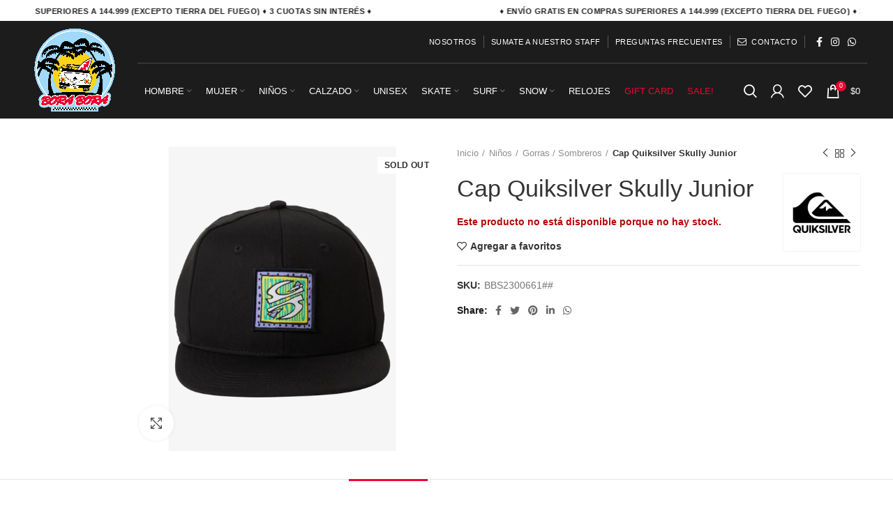

--- FILE ---
content_type: text/html; charset=UTF-8
request_url: https://boraborastore.com.ar/producto/cap-quiksilver-skully-kids/
body_size: 60730
content:
<!DOCTYPE html><html lang="es-AR"><head><script data-no-optimize="1">var litespeed_docref=sessionStorage.getItem("litespeed_docref");litespeed_docref&&(Object.defineProperty(document,"referrer",{get:function(){return litespeed_docref}}),sessionStorage.removeItem("litespeed_docref"));</script> <meta charset="UTF-8"><link rel="profile" href="http://gmpg.org/xfn/11"><link rel="pingback" href="https://boraborastore.com.ar/xmlrpc.php"> <script type="litespeed/javascript">window.MSInputMethodContext&&document.documentMode&&document.write('<script src="https://boraborastore.com.ar/wp-content/themes/woodmart/js/libs/ie11CustomProperties.min.js"><\/script>')</script> <title>Cap Quiksilver Skully Junior &#8211; Bora Bora Store</title><meta name='robots' content='max-image-preview:large' /><style>img:is([sizes="auto" i], [sizes^="auto," i]) { contain-intrinsic-size: 3000px 1500px }</style><link rel='dns-prefetch' href='//www.googletagmanager.com' /><link rel='dns-prefetch' href='//code.jquery.com' /><link rel='dns-prefetch' href='//fonts.googleapis.com' /><link rel="alternate" type="application/rss+xml" title="Bora Bora Store &raquo; Feed" href="https://boraborastore.com.ar/feed/" /><link rel="alternate" type="application/rss+xml" title="Bora Bora Store &raquo; RSS de los comentarios" href="https://boraborastore.com.ar/comments/feed/" /><link data-optimized="2" rel="stylesheet" href="https://boraborastore.com.ar/wp-content/litespeed/css/463bbff28781754a7dfb3cece99e538d.css?ver=03be4" /><style id='classic-theme-styles-inline-css' type='text/css'>/*! This file is auto-generated */
.wp-block-button__link{color:#fff;background-color:#32373c;border-radius:9999px;box-shadow:none;text-decoration:none;padding:calc(.667em + 2px) calc(1.333em + 2px);font-size:1.125em}.wp-block-file__button{background:#32373c;color:#fff;text-decoration:none}</style><style id='joinchat-button-style-inline-css' type='text/css'>.wp-block-joinchat-button{border:none!important;text-align:center}.wp-block-joinchat-button figure{display:table;margin:0 auto;padding:0}.wp-block-joinchat-button figcaption{font:normal normal 400 .6em/2em var(--wp--preset--font-family--system-font,sans-serif);margin:0;padding:0}.wp-block-joinchat-button .joinchat-button__qr{background-color:#fff;border:6px solid #25d366;border-radius:30px;box-sizing:content-box;display:block;height:200px;margin:auto;overflow:hidden;padding:10px;width:200px}.wp-block-joinchat-button .joinchat-button__qr canvas,.wp-block-joinchat-button .joinchat-button__qr img{display:block;margin:auto}.wp-block-joinchat-button .joinchat-button__link{align-items:center;background-color:#25d366;border:6px solid #25d366;border-radius:30px;display:inline-flex;flex-flow:row nowrap;justify-content:center;line-height:1.25em;margin:0 auto;text-decoration:none}.wp-block-joinchat-button .joinchat-button__link:before{background:transparent var(--joinchat-ico) no-repeat center;background-size:100%;content:"";display:block;height:1.5em;margin:-.75em .75em -.75em 0;width:1.5em}.wp-block-joinchat-button figure+.joinchat-button__link{margin-top:10px}@media (orientation:landscape)and (min-height:481px),(orientation:portrait)and (min-width:481px){.wp-block-joinchat-button.joinchat-button--qr-only figure+.joinchat-button__link{display:none}}@media (max-width:480px),(orientation:landscape)and (max-height:480px){.wp-block-joinchat-button figure{display:none}}</style><style id='global-styles-inline-css' type='text/css'>:root{--wp--preset--aspect-ratio--square: 1;--wp--preset--aspect-ratio--4-3: 4/3;--wp--preset--aspect-ratio--3-4: 3/4;--wp--preset--aspect-ratio--3-2: 3/2;--wp--preset--aspect-ratio--2-3: 2/3;--wp--preset--aspect-ratio--16-9: 16/9;--wp--preset--aspect-ratio--9-16: 9/16;--wp--preset--color--black: #000000;--wp--preset--color--cyan-bluish-gray: #abb8c3;--wp--preset--color--white: #ffffff;--wp--preset--color--pale-pink: #f78da7;--wp--preset--color--vivid-red: #cf2e2e;--wp--preset--color--luminous-vivid-orange: #ff6900;--wp--preset--color--luminous-vivid-amber: #fcb900;--wp--preset--color--light-green-cyan: #7bdcb5;--wp--preset--color--vivid-green-cyan: #00d084;--wp--preset--color--pale-cyan-blue: #8ed1fc;--wp--preset--color--vivid-cyan-blue: #0693e3;--wp--preset--color--vivid-purple: #9b51e0;--wp--preset--gradient--vivid-cyan-blue-to-vivid-purple: linear-gradient(135deg,rgba(6,147,227,1) 0%,rgb(155,81,224) 100%);--wp--preset--gradient--light-green-cyan-to-vivid-green-cyan: linear-gradient(135deg,rgb(122,220,180) 0%,rgb(0,208,130) 100%);--wp--preset--gradient--luminous-vivid-amber-to-luminous-vivid-orange: linear-gradient(135deg,rgba(252,185,0,1) 0%,rgba(255,105,0,1) 100%);--wp--preset--gradient--luminous-vivid-orange-to-vivid-red: linear-gradient(135deg,rgba(255,105,0,1) 0%,rgb(207,46,46) 100%);--wp--preset--gradient--very-light-gray-to-cyan-bluish-gray: linear-gradient(135deg,rgb(238,238,238) 0%,rgb(169,184,195) 100%);--wp--preset--gradient--cool-to-warm-spectrum: linear-gradient(135deg,rgb(74,234,220) 0%,rgb(151,120,209) 20%,rgb(207,42,186) 40%,rgb(238,44,130) 60%,rgb(251,105,98) 80%,rgb(254,248,76) 100%);--wp--preset--gradient--blush-light-purple: linear-gradient(135deg,rgb(255,206,236) 0%,rgb(152,150,240) 100%);--wp--preset--gradient--blush-bordeaux: linear-gradient(135deg,rgb(254,205,165) 0%,rgb(254,45,45) 50%,rgb(107,0,62) 100%);--wp--preset--gradient--luminous-dusk: linear-gradient(135deg,rgb(255,203,112) 0%,rgb(199,81,192) 50%,rgb(65,88,208) 100%);--wp--preset--gradient--pale-ocean: linear-gradient(135deg,rgb(255,245,203) 0%,rgb(182,227,212) 50%,rgb(51,167,181) 100%);--wp--preset--gradient--electric-grass: linear-gradient(135deg,rgb(202,248,128) 0%,rgb(113,206,126) 100%);--wp--preset--gradient--midnight: linear-gradient(135deg,rgb(2,3,129) 0%,rgb(40,116,252) 100%);--wp--preset--font-size--small: 13px;--wp--preset--font-size--medium: 20px;--wp--preset--font-size--large: 36px;--wp--preset--font-size--x-large: 42px;--wp--preset--spacing--20: 0.44rem;--wp--preset--spacing--30: 0.67rem;--wp--preset--spacing--40: 1rem;--wp--preset--spacing--50: 1.5rem;--wp--preset--spacing--60: 2.25rem;--wp--preset--spacing--70: 3.38rem;--wp--preset--spacing--80: 5.06rem;--wp--preset--shadow--natural: 6px 6px 9px rgba(0, 0, 0, 0.2);--wp--preset--shadow--deep: 12px 12px 50px rgba(0, 0, 0, 0.4);--wp--preset--shadow--sharp: 6px 6px 0px rgba(0, 0, 0, 0.2);--wp--preset--shadow--outlined: 6px 6px 0px -3px rgba(255, 255, 255, 1), 6px 6px rgba(0, 0, 0, 1);--wp--preset--shadow--crisp: 6px 6px 0px rgba(0, 0, 0, 1);}:where(.is-layout-flex){gap: 0.5em;}:where(.is-layout-grid){gap: 0.5em;}body .is-layout-flex{display: flex;}.is-layout-flex{flex-wrap: wrap;align-items: center;}.is-layout-flex > :is(*, div){margin: 0;}body .is-layout-grid{display: grid;}.is-layout-grid > :is(*, div){margin: 0;}:where(.wp-block-columns.is-layout-flex){gap: 2em;}:where(.wp-block-columns.is-layout-grid){gap: 2em;}:where(.wp-block-post-template.is-layout-flex){gap: 1.25em;}:where(.wp-block-post-template.is-layout-grid){gap: 1.25em;}.has-black-color{color: var(--wp--preset--color--black) !important;}.has-cyan-bluish-gray-color{color: var(--wp--preset--color--cyan-bluish-gray) !important;}.has-white-color{color: var(--wp--preset--color--white) !important;}.has-pale-pink-color{color: var(--wp--preset--color--pale-pink) !important;}.has-vivid-red-color{color: var(--wp--preset--color--vivid-red) !important;}.has-luminous-vivid-orange-color{color: var(--wp--preset--color--luminous-vivid-orange) !important;}.has-luminous-vivid-amber-color{color: var(--wp--preset--color--luminous-vivid-amber) !important;}.has-light-green-cyan-color{color: var(--wp--preset--color--light-green-cyan) !important;}.has-vivid-green-cyan-color{color: var(--wp--preset--color--vivid-green-cyan) !important;}.has-pale-cyan-blue-color{color: var(--wp--preset--color--pale-cyan-blue) !important;}.has-vivid-cyan-blue-color{color: var(--wp--preset--color--vivid-cyan-blue) !important;}.has-vivid-purple-color{color: var(--wp--preset--color--vivid-purple) !important;}.has-black-background-color{background-color: var(--wp--preset--color--black) !important;}.has-cyan-bluish-gray-background-color{background-color: var(--wp--preset--color--cyan-bluish-gray) !important;}.has-white-background-color{background-color: var(--wp--preset--color--white) !important;}.has-pale-pink-background-color{background-color: var(--wp--preset--color--pale-pink) !important;}.has-vivid-red-background-color{background-color: var(--wp--preset--color--vivid-red) !important;}.has-luminous-vivid-orange-background-color{background-color: var(--wp--preset--color--luminous-vivid-orange) !important;}.has-luminous-vivid-amber-background-color{background-color: var(--wp--preset--color--luminous-vivid-amber) !important;}.has-light-green-cyan-background-color{background-color: var(--wp--preset--color--light-green-cyan) !important;}.has-vivid-green-cyan-background-color{background-color: var(--wp--preset--color--vivid-green-cyan) !important;}.has-pale-cyan-blue-background-color{background-color: var(--wp--preset--color--pale-cyan-blue) !important;}.has-vivid-cyan-blue-background-color{background-color: var(--wp--preset--color--vivid-cyan-blue) !important;}.has-vivid-purple-background-color{background-color: var(--wp--preset--color--vivid-purple) !important;}.has-black-border-color{border-color: var(--wp--preset--color--black) !important;}.has-cyan-bluish-gray-border-color{border-color: var(--wp--preset--color--cyan-bluish-gray) !important;}.has-white-border-color{border-color: var(--wp--preset--color--white) !important;}.has-pale-pink-border-color{border-color: var(--wp--preset--color--pale-pink) !important;}.has-vivid-red-border-color{border-color: var(--wp--preset--color--vivid-red) !important;}.has-luminous-vivid-orange-border-color{border-color: var(--wp--preset--color--luminous-vivid-orange) !important;}.has-luminous-vivid-amber-border-color{border-color: var(--wp--preset--color--luminous-vivid-amber) !important;}.has-light-green-cyan-border-color{border-color: var(--wp--preset--color--light-green-cyan) !important;}.has-vivid-green-cyan-border-color{border-color: var(--wp--preset--color--vivid-green-cyan) !important;}.has-pale-cyan-blue-border-color{border-color: var(--wp--preset--color--pale-cyan-blue) !important;}.has-vivid-cyan-blue-border-color{border-color: var(--wp--preset--color--vivid-cyan-blue) !important;}.has-vivid-purple-border-color{border-color: var(--wp--preset--color--vivid-purple) !important;}.has-vivid-cyan-blue-to-vivid-purple-gradient-background{background: var(--wp--preset--gradient--vivid-cyan-blue-to-vivid-purple) !important;}.has-light-green-cyan-to-vivid-green-cyan-gradient-background{background: var(--wp--preset--gradient--light-green-cyan-to-vivid-green-cyan) !important;}.has-luminous-vivid-amber-to-luminous-vivid-orange-gradient-background{background: var(--wp--preset--gradient--luminous-vivid-amber-to-luminous-vivid-orange) !important;}.has-luminous-vivid-orange-to-vivid-red-gradient-background{background: var(--wp--preset--gradient--luminous-vivid-orange-to-vivid-red) !important;}.has-very-light-gray-to-cyan-bluish-gray-gradient-background{background: var(--wp--preset--gradient--very-light-gray-to-cyan-bluish-gray) !important;}.has-cool-to-warm-spectrum-gradient-background{background: var(--wp--preset--gradient--cool-to-warm-spectrum) !important;}.has-blush-light-purple-gradient-background{background: var(--wp--preset--gradient--blush-light-purple) !important;}.has-blush-bordeaux-gradient-background{background: var(--wp--preset--gradient--blush-bordeaux) !important;}.has-luminous-dusk-gradient-background{background: var(--wp--preset--gradient--luminous-dusk) !important;}.has-pale-ocean-gradient-background{background: var(--wp--preset--gradient--pale-ocean) !important;}.has-electric-grass-gradient-background{background: var(--wp--preset--gradient--electric-grass) !important;}.has-midnight-gradient-background{background: var(--wp--preset--gradient--midnight) !important;}.has-small-font-size{font-size: var(--wp--preset--font-size--small) !important;}.has-medium-font-size{font-size: var(--wp--preset--font-size--medium) !important;}.has-large-font-size{font-size: var(--wp--preset--font-size--large) !important;}.has-x-large-font-size{font-size: var(--wp--preset--font-size--x-large) !important;}
:where(.wp-block-post-template.is-layout-flex){gap: 1.25em;}:where(.wp-block-post-template.is-layout-grid){gap: 1.25em;}
:where(.wp-block-columns.is-layout-flex){gap: 2em;}:where(.wp-block-columns.is-layout-grid){gap: 2em;}
:root :where(.wp-block-pullquote){font-size: 1.5em;line-height: 1.6;}</style><style id='woocommerce-inline-inline-css' type='text/css'>.woocommerce form .form-row .required { visibility: visible; }</style><style id='woo-variation-swatches-inline-css' type='text/css'>:root {
--wvs-tick:url("data:image/svg+xml;utf8,%3Csvg filter='drop-shadow(0px 0px 2px rgb(0 0 0 / .8))' xmlns='http://www.w3.org/2000/svg'  viewBox='0 0 30 30'%3E%3Cpath fill='none' stroke='%23ffffff' stroke-linecap='round' stroke-linejoin='round' stroke-width='4' d='M4 16L11 23 27 7'/%3E%3C/svg%3E");

--wvs-cross:url("data:image/svg+xml;utf8,%3Csvg filter='drop-shadow(0px 0px 5px rgb(255 255 255 / .6))' xmlns='http://www.w3.org/2000/svg' width='72px' height='72px' viewBox='0 0 24 24'%3E%3Cpath fill='none' stroke='%23ff0000' stroke-linecap='round' stroke-width='0.6' d='M5 5L19 19M19 5L5 19'/%3E%3C/svg%3E");
--wvs-single-product-item-width:30px;
--wvs-single-product-item-height:30px;
--wvs-single-product-item-font-size:16px}</style><style id='ywctm-button-label-inline-css' type='text/css'>.ywctm-button-39574 .ywctm-custom-button {color:#4b4b4b;background-color:#f9f5f2;border-style:solid;border-color:#247390;border-radius:0 0 0 0;border-width:1px 1px 1px 1px;margin:0px 0px 0px 0px;padding:5px 10px 5px 10px;max-width:max-content;}.ywctm-button-39574 .ywctm-custom-button:hover {color:#4b4b4b;background-color:#f9f5f2;border-color:#247390;}.ywctm-button-39573 .ywctm-custom-button {color:#247390;background-color:#ffffff;border-style:solid;border-color:#247390;border-radius:0 0 0 0;border-width:1px 1px 1px 1px;margin:0px 0px 0px 0px;padding:5px 10px 5px 10px;max-width:150px;}.ywctm-button-39573 .ywctm-custom-button:hover {color:#ffffff;background-color:#247390;border-color:#247390;}.ywctm-button-39572 .ywctm-custom-button {color:#ffffff;background-color:#36809a;border-style:solid;border-color:#247390;border-radius:0 0 0 0;border-width:1px 1px 1px 1px;margin:0px 0px 0px 0px;padding:5px 10px 5px 10px;max-width:200px;}.ywctm-button-39572 .ywctm-custom-button:hover {color:#ffffff;background-color:#36809a;border-color:#247390;}.ywctm-button-39571 .ywctm-custom-button {color:#ffffff;background-color:#e09004;border-style:solid;border-color:#247390;border-radius:0 0 0 0;border-width:1px 1px 1px 1px;margin:0px 0px 0px 0px;padding:5px 10px 5px 10px;max-width:200px;}.ywctm-button-39571 .ywctm-custom-button:hover {color:#ffffff;background-color:#b97600;border-color:#247390;}</style><style id='ywgc-frontend-inline-css' type='text/css'>.ywgc_apply_gift_card_button{
                        background-color:#448a85 !important;
                        color:#ffffff!important;
                    }
                    .ywgc_apply_gift_card_button:hover{
                        background-color:#4ac4aa!important;
                        color:#ffffff!important;
                    }
                    .ywgc_enter_code{
                        background-color:#ffffff;
                        color:#000000;
                    }
                    .ywgc_enter_code:hover{
                        background-color:#ffffff;
                        color: #000000;
                    }
                    .gift-cards-list button{
                        border: 1px solid #000000;
                    }
                    .selected_image_parent{
                        border: 2px dashed #000000 !important;
                    }
                    .ywgc-preset-image.selected_image_parent:after{
                        background-color: #000000;
                    }
                    .ywgc-predefined-amount-button.selected_button{
                        background-color: #000000;
                    }
                    .ywgc-on-sale-text{
                        color:#000000;
                    }
                    .ywgc-choose-image.ywgc-choose-template:hover{
                        background: rgba(0, 0, 0, 0.9);
                    }
                    .ywgc-choose-image.ywgc-choose-template{
                        background: rgba(0, 0, 0, 0.8);
                    }
                    .ui-datepicker a.ui-state-active, .ui-datepicker a.ui-state-hover {
                        background:#000000 !important;
                        color: white;
                    }
                    .ywgc-form-preview-separator{
                        background-color: #000000;
                    }
                    .ywgc-form-preview-amount{
                        color: #000000;
                    }
                    #ywgc-manual-amount{
                        border: 1px solid #000000;
                    }
                    .ywgc-template-categories a:hover,
                    .ywgc-template-categories a.ywgc-category-selected{
                        color: #000000;
                    }
                    .ywgc-design-list-modal .ywgc-preset-image:before {
                        background-color: #000000;
                    }
                    .ywgc-custom-upload-container-modal .ywgc-custom-design-modal-preview-close {
                        background-color: #000000;
                    }</style><link rel='stylesheet' id='jquery-ui-css-css' href='//code.jquery.com/ui/1.13.1/themes/smoothness/jquery-ui.css?ver=1' type='text/css' media='all' /><style id='dashicons-inline-css' type='text/css'>[data-font="Dashicons"]:before {font-family: 'Dashicons' !important;content: attr(data-icon) !important;speak: none !important;font-weight: normal !important;font-variant: normal !important;text-transform: none !important;line-height: 1 !important;font-style: normal !important;-webkit-font-smoothing: antialiased !important;-moz-osx-font-smoothing: grayscale !important;}</style><style id='yith_ywraq_frontend-inline-css' type='text/css'>:root {
		--ywraq_layout_button_bg_color: rgb(224,8,4);
		--ywraq_layout_button_bg_color_hover: rgb(0,13,25);
		--ywraq_layout_button_border_color: rgb(224,8,4);
		--ywraq_layout_button_border_color_hover: rgb(224,8,4);
		--ywraq_layout_button_color: #ffffff;
		--ywraq_layout_button_color_hover: #ffffff;
		
		--ywraq_checkout_button_bg_color: #0066b4;
		--ywraq_checkout_button_bg_color_hover: #044a80;
		--ywraq_checkout_button_border_color: #0066b4;
		--ywraq_checkout_button_border_color_hover: #044a80;
		--ywraq_checkout_button_color: #ffffff;
		--ywraq_checkout_button_color_hover: #ffffff;
		
		--ywraq_accept_button_bg_color: #0066b4;
		--ywraq_accept_button_bg_color_hover: #044a80;
		--ywraq_accept_button_border_color: #0066b4;
		--ywraq_accept_button_border_color_hover: #044a80;
		--ywraq_accept_button_color: #ffffff;
		--ywraq_accept_button_color_hover: #ffffff;
		
		--ywraq_reject_button_bg_color: transparent;
		--ywraq_reject_button_bg_color_hover: #CC2B2B;
		--ywraq_reject_button_border_color: #CC2B2B;
		--ywraq_reject_button_border_color_hover: #CC2B2B;
		--ywraq_reject_button_color: #CC2B2B;
		--ywraq_reject_button_color_hover: #ffffff;
		}</style> <script id="woocommerce-google-analytics-integration-gtag-js-after" type="litespeed/javascript">window.dataLayer=window.dataLayer||[];function gtag(){dataLayer.push(arguments)}
for(const mode of[{"analytics_storage":"denied","ad_storage":"denied","ad_user_data":"denied","ad_personalization":"denied","region":["AT","BE","BG","HR","CY","CZ","DK","EE","FI","FR","DE","GR","HU","IS","IE","IT","LV","LI","LT","LU","MT","NL","NO","PL","PT","RO","SK","SI","ES","SE","GB","CH"]}]||[]){gtag("consent","default",{"wait_for_update":500,...mode})}
gtag("js",new Date());gtag("set","developer_id.dOGY3NW",!0);gtag("config","G-MZ8K7BK8SN",{"track_404":!0,"allow_google_signals":!0,"logged_in":!1,"linker":{"domains":[],"allow_incoming":!1},"custom_map":{"dimension1":"logged_in"}})</script> <script type="litespeed/javascript" data-src="https://boraborastore.com.ar/wp-includes/js/jquery/jquery.min.js" id="jquery-core-js"></script> <script id="wc-add-to-cart-js-extra" type="litespeed/javascript">var wc_add_to_cart_params={"ajax_url":"\/wp-admin\/admin-ajax.php","wc_ajax_url":"\/?wc-ajax=%%endpoint%%","i18n_view_cart":"Ver carrito","cart_url":"https:\/\/boraborastore.com.ar\/carrito\/","is_cart":"","cart_redirect_after_add":"no"}</script> <script id="wc-single-product-js-extra" type="litespeed/javascript">var wc_single_product_params={"i18n_required_rating_text":"Por favor selecciona una puntuaci\u00f3n","i18n_rating_options":["1 de 5 estrellas","2 de 5 estrellas","3 de 5 estrellas","4 de 5 estrellas","5 de 5 estrellas"],"i18n_product_gallery_trigger_text":"View full-screen image gallery","review_rating_required":"yes","flexslider":{"rtl":!1,"animation":"slide","smoothHeight":!0,"directionNav":!1,"controlNav":"thumbnails","slideshow":!1,"animationSpeed":500,"animationLoop":!1,"allowOneSlide":!1},"zoom_enabled":"","zoom_options":[],"photoswipe_enabled":"","photoswipe_options":{"shareEl":!1,"closeOnScroll":!1,"history":!1,"hideAnimationDuration":0,"showAnimationDuration":0},"flexslider_enabled":""}</script> <link rel="https://api.w.org/" href="https://boraborastore.com.ar/wp-json/" /><link rel="alternate" title="JSON" type="application/json" href="https://boraborastore.com.ar/wp-json/wp/v2/product/33042" /><link rel="EditURI" type="application/rsd+xml" title="RSD" href="https://boraborastore.com.ar/xmlrpc.php?rsd" /><meta name="generator" content="WordPress 6.8.3" /><meta name="generator" content="WooCommerce 10.3.5" /><link rel="canonical" href="https://boraborastore.com.ar/producto/cap-quiksilver-skully-kids/" /><link rel='shortlink' href='https://boraborastore.com.ar/?p=33042' /><link rel="alternate" title="oEmbed (JSON)" type="application/json+oembed" href="https://boraborastore.com.ar/wp-json/oembed/1.0/embed?url=https%3A%2F%2Fboraborastore.com.ar%2Fproducto%2Fcap-quiksilver-skully-kids%2F" /><link rel="alternate" title="oEmbed (XML)" type="text/xml+oembed" href="https://boraborastore.com.ar/wp-json/oembed/1.0/embed?url=https%3A%2F%2Fboraborastore.com.ar%2Fproducto%2Fcap-quiksilver-skully-kids%2F&#038;format=xml" /><meta name="google-site-verification" content="qQz4NU8KEYQn6PbZn_ck7hUIfEhrY5rKAAtWf6fo6oQ" /><meta name="theme-color" content=""><meta name="viewport" content="width=device-width, initial-scale=1.0, maximum-scale=1.0, user-scalable=no">
<noscript><style>.woocommerce-product-gallery{ opacity: 1 !important; }</style></noscript><meta name="generator" content="Powered by WPBakery Page Builder - drag and drop page builder for WordPress."/><meta name="generator" content="Powered by Slider Revolution 6.5.4 - responsive, Mobile-Friendly Slider Plugin for WordPress with comfortable drag and drop interface." /><link rel="icon" href="https://boraborastore.com.ar/wp-content/uploads/2025/08/cropped-Logo-Bora-32x32.png" sizes="32x32" /><link rel="icon" href="https://boraborastore.com.ar/wp-content/uploads/2025/08/cropped-Logo-Bora-192x192.png" sizes="192x192" /><link rel="apple-touch-icon" href="https://boraborastore.com.ar/wp-content/uploads/2025/08/cropped-Logo-Bora-180x180.png" /><meta name="msapplication-TileImage" content="https://boraborastore.com.ar/wp-content/uploads/2025/08/cropped-Logo-Bora-270x270.png" /> <script type="litespeed/javascript">function setREVStartSize(e){window.RSIW=window.RSIW===undefined?window.innerWidth:window.RSIW;window.RSIH=window.RSIH===undefined?window.innerHeight:window.RSIH;try{var pw=document.getElementById(e.c).parentNode.offsetWidth,newh;pw=pw===0||isNaN(pw)?window.RSIW:pw;e.tabw=e.tabw===undefined?0:parseInt(e.tabw);e.thumbw=e.thumbw===undefined?0:parseInt(e.thumbw);e.tabh=e.tabh===undefined?0:parseInt(e.tabh);e.thumbh=e.thumbh===undefined?0:parseInt(e.thumbh);e.tabhide=e.tabhide===undefined?0:parseInt(e.tabhide);e.thumbhide=e.thumbhide===undefined?0:parseInt(e.thumbhide);e.mh=e.mh===undefined||e.mh==""||e.mh==="auto"?0:parseInt(e.mh,0);if(e.layout==="fullscreen"||e.l==="fullscreen")
newh=Math.max(e.mh,window.RSIH);else{e.gw=Array.isArray(e.gw)?e.gw:[e.gw];for(var i in e.rl)if(e.gw[i]===undefined||e.gw[i]===0)e.gw[i]=e.gw[i-1];e.gh=e.el===undefined||e.el===""||(Array.isArray(e.el)&&e.el.length==0)?e.gh:e.el;e.gh=Array.isArray(e.gh)?e.gh:[e.gh];for(var i in e.rl)if(e.gh[i]===undefined||e.gh[i]===0)e.gh[i]=e.gh[i-1];var nl=new Array(e.rl.length),ix=0,sl;e.tabw=e.tabhide>=pw?0:e.tabw;e.thumbw=e.thumbhide>=pw?0:e.thumbw;e.tabh=e.tabhide>=pw?0:e.tabh;e.thumbh=e.thumbhide>=pw?0:e.thumbh;for(var i in e.rl)nl[i]=e.rl[i]<window.RSIW?0:e.rl[i];sl=nl[0];for(var i in nl)if(sl>nl[i]&&nl[i]>0){sl=nl[i];ix=i}
var m=pw>(e.gw[ix]+e.tabw+e.thumbw)?1:(pw-(e.tabw+e.thumbw))/(e.gw[ix]);newh=(e.gh[ix]*m)+(e.tabh+e.thumbh)}
var el=document.getElementById(e.c);if(el!==null&&el)el.style.height=newh+"px";el=document.getElementById(e.c+"_wrapper");if(el!==null&&el)el.style.height=newh+"px"}catch(e){console.log("Failure at Presize of Slider:"+e)}}</script> <style type="text/css" id="wp-custom-css">/* Ocultar Categorias En Productos */
.woocommerce .product .posted_in {
  display: none !important;
}

/* Mover el botón de JoinChat subiéndolo */
.joinchat.joinchat--right {
    bottom: 70px !important;  /* Ajusta para desktop */
    right: 8px !important;   /* Ajusta separación derecha */
    z-index: 9999 !important;
}

/* Ajuste en móviles */
@media (max-width: 768px) {
    .joinchat.joinchat--right {
        bottom: 105px !important; /* Subir más en móviles */
        right: 1px !important;
    }
}

/* Ocultar el menú "Escuelas" */
.ocultar-escuelas {
	display: none !important;
}


/* --- SECCION BOTON AGREGAR AL CARRITO --- */
/* ELIMINAR TODOS LOS ESTILOS ANTERIORES DEL BOTÓN COMPRAR */
.wd-add-btn.wd-add-cart-icon::after {
  display: none !important;
  content: none !important;
}

/* BOTÓN NORMAL (PRODUCTOS SIMPLES) */
.wd-add-btn.wd-add-cart-icon.wd-action-btn {
  background-color: #ff0000 !important;
  border: none !important;
  border-radius: 4px !important;
  box-shadow: none !important;
  display: inline-flex !important;
  align-items: center !important;
  justify-content: center !important;
  gap: 8px !important;
  padding: 8px 15px !important;
  min-height: 36px !important;
  min-width: 100px !important;
  text-decoration: none !important;
  font-size: 13px !important;
}

/* ENLACE DENTRO DEL BOTÓN */
.wd-add-btn.wd-add-cart-icon.wd-action-btn > a.button {
  background: transparent !important;
  border: none !important;
  box-shadow: none !important;
  color: #ffffff !important;
  display: inline-flex !important;
  align-items: center !important;
  gap: 6px !important;
  padding: 0 !important;
  margin: 0 !important;
  text-decoration: none !important;
  font-size: 13px !important;
  font-weight: 500 !important;
  width: auto !important;
  line-height: 1 !important;
}

/* TEXTO "COMPRAR" PARA PRODUCTOS SIMPLES */
.wd-add-btn.wd-add-cart-icon.wd-action-btn > a.button.add_to_cart_button::after {
  content: "Comprar" !important;
  color: #ffffff !important;
  font-size: 13px !important;
  font-weight: 500 !important;
  display: inline-block !important;
  white-space: nowrap !important;
}

/* TEXTO "SELECCIONAR OPCIONES" PARA PRODUCTOS VARIABLES - OCULTAR */
.wd-add-btn.wd-add-cart-icon.wd-action-btn > a.button.product_type_variable::after {
  content: "" !important;
  display: none !important;
}

/* BOTÓN PARA PRODUCTOS VARIABLES (MANTENER TEXTO ORIGINAL) */
.wd-add-btn.wd-add-cart-icon.wd-action-btn > a.button.product_type_variable {
  background: transparent !important;
  color: #ffffff !important;
  font-size: 13px !important;
  padding: 0 !important;
}

/* ICONO */
.wd-add-btn.wd-add-cart-icon .wd-icon,
.wd-add-btn.wd-add-cart-icon i,
.wd-add-btn.wd-add-cart-icon svg {
  color: #ffffff !important;
  fill: #ffffff !important;
  stroke: #ffffff !important;
  width: 16px !important;
  height: 16px !important;
  font-size: 16px !important;
  margin: 0 !important;
  display: block !important;
}

/* ELIMINAR BORDES Y FONDOS DE CONTENEDORES PADRES */
.wd-add-btn-wrap,
.wd-buttons,
.wrapp-buttons,
.hover-content,
.product-image-inner {
  background: transparent !important;
  border: none !important;
  box-shadow: none !important;
  padding: 0 !important;
  margin: 0 !important;
}

/* ESPECÍFICO PARA PRODUCTOS VARIABLES - OCULTAR TEXTO ORIGINAL Y MOSTRAR "COMPRAR" */
.wd-add-btn.wd-add-cart-icon.wd-action-btn > a.button.product_type_variable span {
  display: none !important;
}

.wd-add-btn.wd-add-cart-icon.wd-action-btn > a.button.product_type_variable {
  position: relative !important;
  padding-right: 70px !important;
}

.wd-add-btn.wd-add-cart-icon.wd-action-btn > a.button.product_type_variable::after {
  content: "Comprar" !important;
  color: #ffffff !important;
  font-size: 13px !important;
  font-weight: 500 !important;
  position: absolute !important;
  left: 30px !important;
  top: 72% !important; /* BAJADO de 50% a 55% */
  transform: translateY(-50%) !important;
  white-space: nowrap !important;
  display: block !important;
  visibility: visible !important;
  opacity: 1 !important;
  z-index: 9999 !important;
}

.wd-add-btn.wd-add-cart-icon.wd-action-btn {
  padding: 0px 12px !important;      /* Sin padding vertical y menos horizontal */
  min-height: 20px !important;       /* Mínimo de altura */
}

/* ELIMINAR CUALQUIER PSEUDO-ELEMENTO QUE CREA EL CÍRCULO */
.wd-add-btn.wd-add-cart-icon.wd-action-btn > *::before,
.wd-add-btn.wd-add-cart-icon.wd-action-btn > *::after,
.wd-add-btn.wd-add-cart-icon.wd-action-btn::before,
.wd-add-btn.wd-add-cart-icon.wd-action-btn::after {
  background: transparent !important;
  border: none !important;
  box-shadow: none !important;
}

/* ESPECÍFICO PARA EL ESTILO DE ICONO DE WOODMART */
.wd-add-btn.wd-style-icon::before {
  display: none !important;
  content: none !important;
}

/* MÓVIL - SOLO ICONO SIN TEXTO Y HOVER FUNCIONAL */
@media (max-width: 768px) {
  /* OCULTAR TEXTO "COMPRAR" EN PRODUCTOS SIMPLES */
  .wd-add-btn.wd-add-cart-icon.wd-action-btn > a.button.add_to_cart_button::after {
    display: none !important;
  }
  
  /* OCULTAR TEXTO "COMPRAR" EN PRODUCTOS VARIABLES */
  .wd-add-btn.wd-add-cart-icon.wd-action-btn > a.button.product_type_variable::after {
    display: none !important;
  }
  
  /* REDUCIR PADDING PARA QUE SOLO QUEPA EL ICONO */
  .wd-add-btn.wd-add-cart-icon.wd-action-btn {
    padding: 0px 10px !important;
    min-width: 40px !important;
    min-height: 35px !important;
  }
  
  /* CENTRAR EL ICONO */
  .wd-add-btn.wd-add-cart-icon.wd-action-btn > a.button {
    justify-content: center !important;
  }
  
  /* EFECTO HOVER PARA MÓVIL */
  .wd-add-btn.wd-add-cart-icon.wd-action-btn:active,
  .wd-add-btn.wd-add-cart-icon.wd-action-btn:hover {
    background-color: #cc0000 !important; /* Rojo más oscuro */
    transform: scale(0.95) !important;
    transition: all 0.2s ease !important;
  }
  
  /* ELIMINAR EL ESPACIO EXTRA EN PRODUCTOS VARIABLES */
  .wd-add-btn.wd-add-cart-icon.wd-action-btn > a.button.product_type_variable {
    padding-right: 0 !important;
  }
}</style><style></style><noscript><style>.wpb_animate_when_almost_visible { opacity: 1; }</style></noscript></head><body class="wp-singular product-template-default single single-product postid-33042 wp-theme-woodmart theme-woodmart woocommerce woocommerce-page woocommerce-no-js woo-variation-swatches wvs-behavior-blur wvs-theme-woodmart wvs-show-label wvs-tooltip wrapper-wide  woodmart-product-design-default categories-accordion-on woodmart-archive-shop header-banner-display header-banner-enabled woodmart-ajax-shop-on offcanvas-sidebar-mobile offcanvas-sidebar-tablet sticky-toolbar-on wpb-js-composer js-comp-ver-6.7.0 vc_responsive"><div class="website-wrapper"><header class="whb-header whb-sticky-shadow whb-scroll-slide whb-sticky-real"><div class="whb-main-header"><div class="whb-row whb-top-bar whb-not-sticky-row whb-with-bg whb-without-border whb-color-light whb-flex-flex-middle"><div class="container"><div class="whb-flex-row whb-top-bar-inner"><div class="whb-column whb-col-left whb-visible-lg whb-empty-column"></div><div class="whb-column whb-col-center whb-visible-lg whb-empty-column"></div><div class="whb-column whb-col-right whb-visible-lg"><div class="wd-header-nav wd-header-secondary-nav text-right" role="navigation"><ul id="menu-top-bar-right" class="menu wd-nav wd-nav-secondary wd-style-separated"><li id="menu-item-915" class="menu-item menu-item-type-post_type menu-item-object-page menu-item-915 item-level-0 menu-simple-dropdown wd-event-hover"><a href="https://boraborastore.com.ar/nosotros/" class="woodmart-nav-link"><span class="nav-link-text">Nosotros</span></a></li><li id="menu-item-765" class="ocultar-escuelas menu-item menu-item-type-post_type menu-item-object-page menu-item-765 item-level-0 menu-simple-dropdown wd-event-hover"><a href="https://boraborastore.com.ar/?page_id=455" class="woodmart-nav-link"><span class="nav-link-text">Escuelas</span></a></li><li id="menu-item-762" class="menu-item menu-item-type-post_type menu-item-object-page menu-item-762 item-level-0 menu-simple-dropdown wd-event-hover"><a href="https://boraborastore.com.ar/sumate-a-nuestro-staff/" class="woodmart-nav-link"><span class="nav-link-text">Sumate a nuestro Staff</span></a></li><li id="menu-item-763" class="menu-item menu-item-type-post_type menu-item-object-page menu-item-763 item-level-0 menu-simple-dropdown wd-event-hover"><a href="https://boraborastore.com.ar/preguntas-frecuentes/" class="woodmart-nav-link"><span class="nav-link-text">Preguntas frecuentes</span></a></li><li id="menu-item-764" class="menu-item menu-item-type-post_type menu-item-object-page menu-item-764 item-level-0 menu-simple-dropdown wd-event-hover"><a href="https://boraborastore.com.ar/contacto/" class="woodmart-nav-link"><span class="wd-nav-icon fa fa-envelope-o"></span><span class="nav-link-text">Contacto</span></a></li></ul></div><div class="wd-header-divider whb-divider-default "></div><div class="wd-social-icons text-right icons-design-default icons-size-small color-scheme-light social-follow social-form-circle">
<a rel="noopener noreferrer nofollow" href="https://www.facebook.com/boraborastorebahia" target="_blank" class=" wd-social-icon social-facebook">
<span class="wd-icon"></span>
</a>
<a rel="noopener noreferrer nofollow" href="https://www.instagram.com/borabora.store/" target="_blank" class=" wd-social-icon social-instagram">
<span class="wd-icon"></span>
</a>
<a rel="noopener noreferrer nofollow" href="https://api.whatsapp.com/send?phone=5492914054977&text=Hola Bora Bora Store. Quiero más información sobre...&source=&data=" target="_blank" class="whatsapp-desktop  wd-social-icon social-whatsapp">
<span class="wd-icon"></span>
</a>
<a rel="noopener noreferrer nofollow" href="https://api.whatsapp.com/send?phone=5492914054977&text=Hola Bora Bora Store. Quiero más información sobre...&source=&data=" target="_blank" class="whatsapp-mobile  wd-social-icon social-whatsapp">
<span class="wd-icon"></span>
</a></div></div><div class="whb-column whb-col-mobile whb-hidden-lg whb-empty-column"></div></div></div></div><div class="whb-row whb-general-header whb-sticky-row whb-with-bg whb-without-border whb-color-light whb-flex-flex-middle"><div class="container"><div class="whb-flex-row whb-general-header-inner"><div class="whb-column whb-col-left whb-visible-lg"><div class="site-logo
wd-switch-logo">
<a href="https://boraborastore.com.ar/" class="wd-logo wd-main-logo" rel="home">
<img data-lazyloaded="1" src="[data-uri]" width="1080" height="1080" data-src="https://boraborastore.com.ar/wp-content/uploads/2025/08/Logo-Bora.png.webp" alt="Bora Bora Store" style="max-width: 120px;" />	</a>
<a href="https://boraborastore.com.ar/" class="wd-logo wd-sticky-logo" rel="home">
<img data-lazyloaded="1" src="[data-uri]" width="1920" height="1080" data-src="https://boraborastore.com.ar/wp-content/uploads/2025/08/Tipografia-Bora.png.webp" alt="Bora Bora Store" style="max-width: 180px;" />		</a></div><div class="whb-space-element " style="width:20px;"></div></div><div class="whb-column whb-col-center whb-visible-lg"><div class="wd-header-nav wd-header-main-nav text-left" role="navigation"><ul id="menu-main-menu" class="menu wd-nav wd-nav-main wd-style-default"><li id="menu-item-68373" class="menu-item menu-item-type-taxonomy menu-item-object-product_cat menu-item-68373 item-level-0 menu-mega-dropdown wd-event-hover menu-item-has-children"><a href="https://boraborastore.com.ar/categoria-producto/hombre/" class="woodmart-nav-link"><span class="nav-link-text">Hombre</span></a><div class="wd-dropdown-menu wd-dropdown wd-design-full-width color-scheme-dark"><div class="container"><div class="vc_row wpb_row vc_row-fluid vc_custom_1627938362456 vc_row-o-equal-height vc_row-o-content-top vc_row-flex"><div class="wpb_column vc_column_container vc_col-sm-3"><div class="vc_column-inner vc_custom_1631053762397"><div class="wpb_wrapper"><ul class="wd-sub-menu mega-menu-list" ><li class="">
<a >
<span class="nav-link-text">
</span>
</a><ul class="sub-sub-menu"><li class="">
<a href="/categoria-producto/hombre/remeras-musculosas/" title="">
Remeras / Musculosas							</a></li><li class="">
<a href="/categoria-producto/hombre/buzos-polars/" title="">
Buzos / Polars							</a></li><li class="">
<a href="/categoria-producto/hombre/sweaters/" title="">
Sweaters							</a></li><li class=" ocultar-temporal">
<a href="/categoria-producto/hombre/camisas/" title="">
Camisas							</a></li><li class="">
<a href="/categoria-producto/hombre/jeans-pantalones/" title="">
Jeans / Pantalones							</a></li><li class=" ocultar-temporal">
<a href="/categoria-producto/hombre/camperas/" title="">
Camperas							</a></li></ul></li></ul></div></div></div><div class="wpb_column vc_column_container vc_col-sm-3"><div class="vc_column-inner vc_custom_1631053743359"><div class="wpb_wrapper"><ul class="wd-sub-menu mega-menu-list" ><li class="">
<a >
<span class="nav-link-text">
</span>
</a><ul class="sub-sub-menu"><li class="">
<a href="/categoria-producto/hombre/mountainwear/" title="">
Mountainwear							</a></li><li class=" ocultar-temporal">
<a href="/categoria-producto/hombre/gorros/" title="">
Gorros							</a></li><li class=" ocultar-temporal">
<a href="/categoria-producto/hombre/calzado-hombre/" title="">
Calzado							</a></li><li class="">
<a href="/categoria-producto/hombre/accesorios/" title="">
Accesorios							</a></li><li class="">
<a href="/categoria-producto/hombre/gorras-sombreros/" title="">
Gorras / Sombreros							</a></li><li class=" ocultar-temporal">
<a href="/categoria-producto/hombre/underwear/" title="">
Underwear							</a></li></ul></li></ul></div></div></div><div class="wpb_column vc_column_container vc_col-sm-3 vc_col-has-fill"><div class="vc_column-inner vc_custom_1631213070567"><div class="wpb_wrapper"><ul class="wd-sub-menu mega-menu-list" ><li class="">
<a >
<span class="nav-link-text">
</span>
</a><ul class="sub-sub-menu"><li class="">
<a href="/categoria-producto/hombre/mochilas-bolsos-valijas/" title="">
Mochilas / Bolsos / Valijas							</a></li><li class="">
<a href="/categoria-producto/hombre/lycras/" title="">
Lycras							</a></li><li class="">
<a href="/categoria-producto/hombre/boardshorts/" title="">
Boardshorts							</a></li><li class="">
<a href="/categoria-producto/hombre/bermudas/" title="">
Bermudas							</a></li><li class=" ocultar-temporal">
<a href="/categoria-producto/hombre/billeteras/" title="">
Billeteras							</a></li><li class="">
<a href="https://boraborastore.com.ar/categoria-producto/special-size/" title="">
Special Size							</a></li></ul></li></ul></div></div></div><div class="wpb_column vc_column_container vc_col-sm-3"><div class="vc_column-inner vc_custom_1631053872497"><div class="wpb_wrapper"><div class="widget_products"><div class="widget woocommerce widget_products"><ul class="product_list_widget"><li>
<span class="widget-product-wrap">
<a href="https://boraborastore.com.ar/producto/rinonera-rip-curl-print/" title="Riñonera Rip Curl Print" class="widget-product-img">
<img data-lazyloaded="1" src="[data-uri]" width="600" height="600" data-src="https://boraborastore.com.ar/wp-content/uploads/2025/11/BBS2600478-600x600.webp" class="attachment-woocommerce_thumbnail" alt="" decoding="async" fetchpriority="high" data-srcset="https://boraborastore.com.ar/wp-content/uploads/2025/11/BBS2600478-600x600.webp 600w, https://boraborastore.com.ar/wp-content/uploads/2025/11/BBS2600478-300x300.webp 300w, https://boraborastore.com.ar/wp-content/uploads/2025/11/BBS2600478-1024x1024.webp 1024w, https://boraborastore.com.ar/wp-content/uploads/2025/11/BBS2600478-150x150.webp 150w, https://boraborastore.com.ar/wp-content/uploads/2025/11/BBS2600478-768x768.webp 768w, https://boraborastore.com.ar/wp-content/uploads/2025/11/BBS2600478-50x50.webp 50w, https://boraborastore.com.ar/wp-content/uploads/2025/11/BBS2600478-100x100.webp 100w, https://boraborastore.com.ar/wp-content/uploads/2025/11/BBS2600478.webp 1200w" data-sizes="(max-width: 600px) 100vw, 600px" />		</a>
<span class="widget-product-info">
<a href="https://boraborastore.com.ar/producto/rinonera-rip-curl-print/" title="Riñonera Rip Curl Print" class="wd-entities-title">
Riñonera Rip Curl Print			</a>
<span class="price"><span class="woocommerce-Price-amount amount"><bdi><span class="woocommerce-Price-currencySymbol">&#36;</span>29.999</bdi></span></span>
</span>
</span></li><li>
<span class="widget-product-wrap">
<a href="https://boraborastore.com.ar/producto/buzo-dc-canguro-index/" title="Buzo DC Canguro Index" class="widget-product-img">
<img data-lazyloaded="1" src="[data-uri]" width="600" height="600" data-src="https://boraborastore.com.ar/wp-content/uploads/2025/10/BBW2500775-600x600.jpg.webp" class="attachment-woocommerce_thumbnail" alt="" decoding="async" data-srcset="https://boraborastore.com.ar/wp-content/uploads/2025/10/BBW2500775-600x600.jpg.webp 600w, https://boraborastore.com.ar/wp-content/uploads/2025/10/BBW2500775-300x300.jpg.webp 300w, https://boraborastore.com.ar/wp-content/uploads/2025/10/BBW2500775-1024x1024.jpg.webp 1024w, https://boraborastore.com.ar/wp-content/uploads/2025/10/BBW2500775-150x150.jpg.webp 150w, https://boraborastore.com.ar/wp-content/uploads/2025/10/BBW2500775-768x768.jpg.webp 768w, https://boraborastore.com.ar/wp-content/uploads/2025/10/BBW2500775-1200x1200.jpg.webp 1200w, https://boraborastore.com.ar/wp-content/uploads/2025/10/BBW2500775.jpg.webp 1500w" data-sizes="(max-width: 600px) 100vw, 600px" />		</a>
<span class="widget-product-info">
<a href="https://boraborastore.com.ar/producto/buzo-dc-canguro-index/" title="Buzo DC Canguro Index" class="wd-entities-title">
Buzo DC Canguro Index			</a>
<span class="price"><span class="woocommerce-Price-amount amount"><bdi><span class="woocommerce-Price-currencySymbol">&#36;</span>149.999</bdi></span></span>
</span>
</span></li><li>
<span class="widget-product-wrap">
<a href="https://boraborastore.com.ar/producto/remera-dc-members-only-hss/" title="Remera DC Members Only Hss" class="widget-product-img">
<img data-lazyloaded="1" src="[data-uri]" width="600" height="600" data-src="https://boraborastore.com.ar/wp-content/uploads/2025/10/BBS2600059-600x600.webp" class="attachment-woocommerce_thumbnail" alt="" decoding="async" data-srcset="https://boraborastore.com.ar/wp-content/uploads/2025/10/BBS2600059-600x600.webp 600w, https://boraborastore.com.ar/wp-content/uploads/2025/10/BBS2600059-300x300.webp 300w, https://boraborastore.com.ar/wp-content/uploads/2025/10/BBS2600059-1024x1024.webp 1024w, https://boraborastore.com.ar/wp-content/uploads/2025/10/BBS2600059-150x150.webp 150w, https://boraborastore.com.ar/wp-content/uploads/2025/10/BBS2600059-768x768.webp 768w, https://boraborastore.com.ar/wp-content/uploads/2025/10/BBS2600059.webp 1200w" data-sizes="(max-width: 600px) 100vw, 600px" />		</a>
<span class="widget-product-info">
<a href="https://boraborastore.com.ar/producto/remera-dc-members-only-hss/" title="Remera DC Members Only Hss" class="wd-entities-title">
Remera DC Members Only Hss			</a>
<span class="price"><span class="woocommerce-Price-amount amount"><bdi><span class="woocommerce-Price-currencySymbol">&#36;</span>44.999</bdi></span></span>
</span>
</span></li></ul></div></div></div></div></div></div><style data-type="vc_shortcodes-custom-css">.vc_custom_1627938362456{padding-top: 0px !important;padding-bottom: 30px !important;}.vc_custom_1631053762397{padding-top: 0px !important;padding-right: 30px !important;padding-left: 30px !important;}.vc_custom_1631053743359{padding-top: 0px !important;padding-right: 30px !important;padding-left: 30px !important;}.vc_custom_1631213070567{border-right-width: 1px !important;padding-top: 0px !important;padding-right: 30px !important;padding-left: 30px !important;border-right-color: #dcdcdc !important;border-right-style: solid !important;}.vc_custom_1631053872497{padding-right: 30px !important;padding-left: 30px !important;}</style></div></div></li><li id="menu-item-68374" class="menu-item menu-item-type-taxonomy menu-item-object-product_cat menu-item-68374 item-level-0 menu-mega-dropdown wd-event-hover menu-item-has-children"><a href="https://boraborastore.com.ar/categoria-producto/mujer/" class="woodmart-nav-link"><span class="nav-link-text">Mujer</span></a><div class="wd-dropdown-menu wd-dropdown wd-design-full-width color-scheme-dark"><div class="container"><div class="vc_row wpb_row vc_row-fluid vc_custom_1627938362456 vc_row-o-equal-height vc_row-o-content-top vc_row-flex"><div class="wpb_column vc_column_container vc_col-sm-3"><div class="vc_column-inner vc_custom_1631054147722"><div class="wpb_wrapper"><ul class="wd-sub-menu mega-menu-list" ><li class="">
<a >
<span class="nav-link-text">
</span>
</a><ul class="sub-sub-menu"><li class="">
<a href="/categoria-producto/mujer/remeras-musculosas-mujer/" title="">
Remeras / Musculosas							</a></li><li class="">
<a href="/categoria-producto/mujer/buzos-polars-mujer/" title="">
Buzos / Polars							</a></li><li class="">
<a href="/categoria-producto/mujer/sweaters-mujer/" title="">
Sweaters							</a></li><li class="">
<a href="/categoria-producto/mujer/jeans-pantalones-mujer/" title="">
Jeans / Pantalones							</a></li><li class="">
<a href="/categoria-producto/mujer/camisas-tops/" title="">
Camisas / Tops							</a></li><li class="">
<a href="/categoria-producto/mujer/camperas-mujer/" title="">
Camperas							</a></li><li class="">
<a href="/categoria-producto/mujer/mountainwear-mujer/" title="">
Mountainwear							</a></li></ul></li></ul></div></div></div><div class="wpb_column vc_column_container vc_col-sm-3"><div class="vc_column-inner vc_custom_1631054162032"><div class="wpb_wrapper"><ul class="wd-sub-menu mega-menu-list" ><li class="">
<a >
<span class="nav-link-text">
</span>
</a><ul class="sub-sub-menu"><li class="">
<a href="/categoria-producto/mujer/gorros-mujer/" title="">
Gorros							</a></li><li class=" ocultar-temporal">
<a href="/categoria-producto/mujer/calzado-mujer/" title="">
Calzado							</a></li><li class="">
<a href="/categoria-producto/mujer/accesorios-mujer/" title="">
Accesorios							</a></li><li class=" ocultar-temporal">
<a href="/categoria-producto/mujer/gorras-sombreros-mujer/" title="">
Gorras / Sombreros							</a></li><li class="">
<a href="/categoria-producto/mujer/lycras-mujer/" title="">
Lycras							</a></li><li class="">
<a href="/categoria-producto/mujer/mochilas-bolsos-valijas-mujer/" title="">
Mochilas / Bolsos / Valijas							</a></li></ul></li></ul></div></div></div><div class="wpb_column vc_column_container vc_col-sm-3 vc_col-has-fill"><div class="vc_column-inner vc_custom_1631213115811"><div class="wpb_wrapper"><ul class="wd-sub-menu mega-menu-list" ><li class="">
<a >
<span class="nav-link-text">
</span>
</a><ul class="sub-sub-menu"><li class="">
<a href="/categoria-producto/mujer/bikinis/" title="">
Bikinis							</a></li><li class="">
<a href="/categoria-producto/mujer/shorts/" title="">
Shorts / Bermudas / Bikers							</a></li><li class="">
<a href="/categoria-producto/mujer/polleras-vestidos/" title="">
Polleras / Vestidos							</a></li><li class="">
<a href="/categoria-producto/mujer/jumpsuit-jumpers/" title="">
Jumpsuit / Jumpers							</a></li><li class="">
<a href="/categoria-producto/mujer/fitness/" title="">
Fitness							</a></li><li class="">
<a href="/categoria-producto/mujer/billeteras-mujer/" title="">
Billeteras							</a></li></ul></li></ul></div></div></div><div class="wpb_column vc_column_container vc_col-sm-3"><div class="vc_column-inner vc_custom_1631054206240"><div class="wpb_wrapper"><div class="widget_products"><div class="widget woocommerce widget_products"><ul class="product_list_widget"><li>
<span class="widget-product-wrap">
<a href="https://boraborastore.com.ar/producto/short-rusty-new-romantics/" title="Short Rusty New Romantics" class="widget-product-img">
<img data-lazyloaded="1" src="[data-uri]" width="600" height="600" data-src="https://boraborastore.com.ar/wp-content/uploads/2022/10/Sin-titulo-4-600x600.png.webp" class="attachment-woocommerce_thumbnail" alt="" decoding="async" data-srcset="https://boraborastore.com.ar/wp-content/uploads/2022/10/Sin-titulo-4-600x600.png.webp 600w, https://boraborastore.com.ar/wp-content/uploads/2022/10/Sin-titulo-4-150x150.png.webp 150w, https://boraborastore.com.ar/wp-content/uploads/2022/10/Sin-titulo-4-1200x1200.png.webp 1200w, https://boraborastore.com.ar/wp-content/uploads/2022/10/Sin-titulo-4-300x300.png.webp 300w, https://boraborastore.com.ar/wp-content/uploads/2022/10/Sin-titulo-4-1024x1024.png.webp 1024w, https://boraborastore.com.ar/wp-content/uploads/2022/10/Sin-titulo-4-768x768.png.webp 768w, https://boraborastore.com.ar/wp-content/uploads/2022/10/Sin-titulo-4-1536x1536.png.webp 1536w, https://boraborastore.com.ar/wp-content/uploads/2022/10/Sin-titulo-4.png.webp 1815w" data-sizes="(max-width: 600px) 100vw, 600px" />		</a>
<span class="widget-product-info">
<a href="https://boraborastore.com.ar/producto/short-rusty-new-romantics/" title="Short Rusty New Romantics" class="wd-entities-title">
Short Rusty New Romantics			</a>
<span class="price"><span class="woocommerce-Price-amount amount"><bdi><span class="woocommerce-Price-currencySymbol">&#36;</span>84.999</bdi></span></span>
</span>
</span></li><li>
<span class="widget-product-wrap">
<a href="https://boraborastore.com.ar/producto/toalla-roxy-atlas-2/" title="Toalla Roxy Atlas" class="widget-product-img">
<img data-lazyloaded="1" src="[data-uri]" width="600" height="600" data-src="https://boraborastore.com.ar/wp-content/uploads/2025/10/BBS2600141-600x600.webp" class="attachment-woocommerce_thumbnail" alt="" decoding="async" data-srcset="https://boraborastore.com.ar/wp-content/uploads/2025/10/BBS2600141-600x600.webp 600w, https://boraborastore.com.ar/wp-content/uploads/2025/10/BBS2600141-300x300.webp 300w, https://boraborastore.com.ar/wp-content/uploads/2025/10/BBS2600141-1024x1024.webp 1024w, https://boraborastore.com.ar/wp-content/uploads/2025/10/BBS2600141-150x150.webp 150w, https://boraborastore.com.ar/wp-content/uploads/2025/10/BBS2600141-768x768.webp 768w, https://boraborastore.com.ar/wp-content/uploads/2025/10/BBS2600141.webp 1200w" data-sizes="(max-width: 600px) 100vw, 600px" />		</a>
<span class="widget-product-info">
<a href="https://boraborastore.com.ar/producto/toalla-roxy-atlas-2/" title="Toalla Roxy Atlas" class="wd-entities-title">
Toalla Roxy Atlas			</a>
<span class="price"><span class="woocommerce-Price-amount amount"><bdi><span class="woocommerce-Price-currencySymbol">&#36;</span>99.999</bdi></span></span>
</span>
</span></li><li>
<span class="widget-product-wrap">
<a href="https://boraborastore.com.ar/producto/bikini-bottom-billabong-sunny-coast-slide-less/" title="Bikini Bottom Billabong Sunny Coast Slide Less" class="widget-product-img">
<img data-lazyloaded="1" src="[data-uri]" width="600" height="600" data-src="https://boraborastore.com.ar/wp-content/uploads/2024/01/bbs2400595-600x600.jpg.webp" class="attachment-woocommerce_thumbnail" alt="" decoding="async" data-srcset="https://boraborastore.com.ar/wp-content/uploads/2024/01/bbs2400595-600x600.jpg.webp 600w, https://boraborastore.com.ar/wp-content/uploads/2024/01/bbs2400595-150x150.jpg.webp 150w" data-sizes="(max-width: 600px) 100vw, 600px" />		</a>
<span class="widget-product-info">
<a href="https://boraborastore.com.ar/producto/bikini-bottom-billabong-sunny-coast-slide-less/" title="Bikini Bottom Billabong Sunny Coast Slide Less" class="wd-entities-title">
Bikini Bottom Billabong Sunny Coast Slide Less			</a>
<span class="price"><span class="woocommerce-Price-amount amount"><bdi><span class="woocommerce-Price-currencySymbol">&#36;</span>49.999</bdi></span></span>
</span>
</span></li></ul></div></div></div></div></div></div><style data-type="vc_shortcodes-custom-css">.vc_custom_1627938362456{padding-top: 0px !important;padding-bottom: 30px !important;}.vc_custom_1631054147722{padding-top: 0px !important;padding-right: 30px !important;padding-left: 30px !important;}.vc_custom_1631054162032{padding-top: 0px !important;padding-right: 30px !important;padding-left: 30px !important;}.vc_custom_1631213115811{border-right-width: 1px !important;padding-top: 0px !important;padding-right: 30px !important;padding-left: 30px !important;border-right-color: #dcdcdc !important;border-right-style: solid !important;}.vc_custom_1631054206240{padding-right: 30px !important;padding-left: 30px !important;}</style></div></div></li><li id="menu-item-68375" class="menu-item menu-item-type-taxonomy menu-item-object-product_cat current-product-ancestor current-menu-parent current-product-parent menu-item-68375 item-level-0 menu-mega-dropdown wd-event-hover menu-item-has-children"><a href="https://boraborastore.com.ar/categoria-producto/ninos/" class="woodmart-nav-link"><span class="nav-link-text">Niños</span></a><div class="wd-dropdown-menu wd-dropdown wd-design-full-width color-scheme-dark"><div class="container"><div class="vc_row wpb_row vc_row-fluid vc_custom_1627938362456 vc_row-o-equal-height vc_row-o-content-top vc_row-flex"><div class="wpb_column vc_column_container vc_col-sm-3"><div class="vc_column-inner vc_custom_1631054392209"><div class="wpb_wrapper"><ul class="wd-sub-menu mega-menu-list" ><li class="">
<a >
<span class="nav-link-text">
</span>
</a><ul class="sub-sub-menu"><li class=" ocultar-temporal">
<a href="/categoria-producto/ninos/calzado-ninos/" title="">
Calzado							</a></li><li class="">
<a href="/categoria-producto/ninos/mochilas-cartucheras/" title="">
Mochilas / Cartucheras							</a></li><li class="">
<a href="/categoria-producto/ninos/accesorios-ninos/" title="">
Accesorios							</a></li><li class=" ocultar-temporal">
<a href="/categoria-producto/ninos/gorras-sombreros-ninos/" title="">
Gorras / Sombreros							</a></li><li class=" ocultar-temporal">
<a href="/categoria-producto/ninos/gorros-ninos/" title="">
Gorros							</a></li><li class="">
<a href="/categoria-producto/ninos/lycras-ninos/" title="">
Lycras							</a></li><li class="">
<a href="/categoria-producto/ninos/mountainwear-ninos/" title="">
Mountainwear							</a></li></ul></li></ul></div></div></div><div class="wpb_column vc_column_container vc_col-sm-3"><div class="vc_column-inner vc_custom_1631214751636"><div class="wpb_wrapper"><ul class="wd-sub-menu mega-menu-list" ><li class="">
<a >
<span class="nav-link-text">
NENE						</span>
</a><ul class="sub-sub-menu"><li class="">
<a href="/categoria-producto/ninos/nene-0-a-6-anos/" title="">
0 - 6 años							</a></li><li class="">
<a href="/categoria-producto/ninos/nene-7-a-16-anos/" title="">
7 - 16 años							</a></li></ul></li></ul></div></div></div><div class="wpb_column vc_column_container vc_col-sm-3 vc_col-has-fill"><div class="vc_column-inner vc_custom_1631214757833"><div class="wpb_wrapper"><ul class="wd-sub-menu mega-menu-list" ><li class="">
<a >
<span class="nav-link-text">
NENA						</span>
</a><ul class="sub-sub-menu"><li class="">
<a href="/categoria-producto/ninos/nena-0-a-6-anos/" title="">
0 - 6 años							</a></li><li class="">
<a href="/categoria-producto/ninos/nena-7-a-16-anos/" title="">
7 - 16 años							</a></li></ul></li></ul><ul class="wd-sub-menu mega-menu-list" ><li class="">
<a href="/categoria-producto/ninos/baby" title="">
<span class="nav-link-text">
BABY						</span>
</a><ul class="sub-sub-menu"></ul></li></ul></div></div></div><div class="wpb_column vc_column_container vc_col-sm-3"><div class="vc_column-inner vc_custom_1631054401095"><div class="wpb_wrapper"><div class="widget_products"><div class="widget woocommerce widget_products"><ul class="product_list_widget"><li>
<span class="widget-product-wrap">
<a href="https://boraborastore.com.ar/producto/boardshort-quiksilver-acid-five-12-kids/" title="Boardshort Quiksilver Acid Five 12&quot; Kids" class="widget-product-img">
<img data-lazyloaded="1" src="[data-uri]" width="600" height="600" data-src="https://boraborastore.com.ar/wp-content/uploads/2024/09/bbs2300928-600x600.jpg.webp" class="attachment-woocommerce_thumbnail" alt="" decoding="async" data-srcset="https://boraborastore.com.ar/wp-content/uploads/2024/09/bbs2300928-600x600.jpg.webp 600w, https://boraborastore.com.ar/wp-content/uploads/2024/09/bbs2300928-300x300.jpg.webp 300w, https://boraborastore.com.ar/wp-content/uploads/2024/09/bbs2300928-150x150.jpg.webp 150w, https://boraborastore.com.ar/wp-content/uploads/2024/09/bbs2300928-768x768.jpg.webp 768w, https://boraborastore.com.ar/wp-content/uploads/2024/09/bbs2300928.jpg.webp 793w" data-sizes="(max-width: 600px) 100vw, 600px" />		</a>
<span class="widget-product-info">
<a href="https://boraborastore.com.ar/producto/boardshort-quiksilver-acid-five-12-kids/" title="Boardshort Quiksilver Acid Five 12&quot; Kids" class="wd-entities-title">
Boardshort Quiksilver Acid Five 12" Kids			</a>
<span class="price"><span class="woocommerce-Price-amount amount"><bdi><span class="woocommerce-Price-currencySymbol">&#36;</span>39.999</bdi></span></span>
</span>
</span></li><li>
<span class="widget-product-wrap">
<a href="https://boraborastore.com.ar/producto/remera-quiksilver-hot-dogger/" title="Remera Quiksilver Hot Dogger" class="widget-product-img">
<img data-lazyloaded="1" src="[data-uri]" width="600" height="600" data-src="https://boraborastore.com.ar/wp-content/uploads/2025/11/BBS1700582-600x600.webp" class="attachment-woocommerce_thumbnail" alt="" decoding="async" data-srcset="https://boraborastore.com.ar/wp-content/uploads/2025/11/BBS1700582-600x600.webp 600w, https://boraborastore.com.ar/wp-content/uploads/2025/11/BBS1700582-300x300.webp 300w, https://boraborastore.com.ar/wp-content/uploads/2025/11/BBS1700582-1024x1024.webp 1024w, https://boraborastore.com.ar/wp-content/uploads/2025/11/BBS1700582-150x150.webp 150w, https://boraborastore.com.ar/wp-content/uploads/2025/11/BBS1700582-768x768.webp 768w, https://boraborastore.com.ar/wp-content/uploads/2025/11/BBS1700582.webp 1200w" data-sizes="(max-width: 600px) 100vw, 600px" />		</a>
<span class="widget-product-info">
<a href="https://boraborastore.com.ar/producto/remera-quiksilver-hot-dogger/" title="Remera Quiksilver Hot Dogger" class="wd-entities-title">
Remera Quiksilver Hot Dogger			</a>
<span class="price"><del aria-hidden="true"><span class="woocommerce-Price-amount amount"><bdi><span class="woocommerce-Price-currencySymbol">&#36;</span>27.499</bdi></span></del> <span class="screen-reader-text">Original price was: &#036;27.499.</span><ins aria-hidden="true"><span class="woocommerce-Price-amount amount"><bdi><span class="woocommerce-Price-currencySymbol">&#36;</span>16.999</bdi></span></ins><span class="screen-reader-text">Current price is: &#036;16.999.</span></span>
</span>
</span></li><li>
<span class="widget-product-wrap">
<a href="https://boraborastore.com.ar/producto/sandalias-rip-curl-slide-dbah-2/" title="Sandalias Rip Curl Slide Dbah" class="widget-product-img">
<img data-lazyloaded="1" src="[data-uri]" width="600" height="600" data-src="https://boraborastore.com.ar/wp-content/uploads/2025/11/BB001488-600x600.webp" class="attachment-woocommerce_thumbnail" alt="" decoding="async" data-srcset="https://boraborastore.com.ar/wp-content/uploads/2025/11/BB001488-600x600.webp 600w, https://boraborastore.com.ar/wp-content/uploads/2025/11/BB001488-300x300.webp 300w, https://boraborastore.com.ar/wp-content/uploads/2025/11/BB001488-1024x1024.webp 1024w, https://boraborastore.com.ar/wp-content/uploads/2025/11/BB001488-150x150.webp 150w, https://boraborastore.com.ar/wp-content/uploads/2025/11/BB001488-768x768.webp 768w, https://boraborastore.com.ar/wp-content/uploads/2025/11/BB001488.webp 1200w" data-sizes="(max-width: 600px) 100vw, 600px" />		</a>
<span class="widget-product-info">
<a href="https://boraborastore.com.ar/producto/sandalias-rip-curl-slide-dbah-2/" title="Sandalias Rip Curl Slide Dbah" class="wd-entities-title">
Sandalias Rip Curl Slide Dbah			</a>
<span class="price"><span class="woocommerce-Price-amount amount"><bdi><span class="woocommerce-Price-currencySymbol">&#36;</span>49.999</bdi></span></span>
</span>
</span></li></ul></div></div></div></div></div></div><style data-type="vc_shortcodes-custom-css">.vc_custom_1627938362456{padding-top: 0px !important;padding-bottom: 30px !important;}.vc_custom_1631054392209{padding-top: 0px !important;padding-right: 30px !important;padding-left: 30px !important;}.vc_custom_1631214751636{padding-top: 10px !important;padding-right: 30px !important;padding-left: 30px !important;}.vc_custom_1631214757833{border-right-width: 1px !important;padding-top: 10px !important;padding-right: 30px !important;padding-left: 30px !important;border-right-color: #dcdcdc !important;border-right-style: solid !important;}.vc_custom_1631054401095{padding-right: 30px !important;padding-left: 30px !important;}</style></div></div></li><li id="menu-item-68376" class="menu-item menu-item-type-taxonomy menu-item-object-product_cat menu-item-68376 item-level-0 menu-mega-dropdown wd-event-hover menu-item-has-children"><a href="https://boraborastore.com.ar/categoria-producto/calzado/" class="woodmart-nav-link"><span class="nav-link-text">Calzado</span></a><div class="wd-dropdown-menu wd-dropdown wd-design-full-width color-scheme-dark"><div class="container"><div class="vc_row wpb_row vc_row-fluid vc_custom_1627938362456 vc_row-o-equal-height vc_row-o-content-top vc_row-flex"><div class="wpb_column vc_column_container vc_col-sm-3"><div class="vc_column-inner vc_custom_1631054392209"><div class="wpb_wrapper"><ul class="wd-sub-menu mega-menu-list" ><li class="">
<a >
<span class="nav-link-text">
HOMBRE						</span>
</a><ul class="sub-sub-menu"><li class="">
<a href="/categoria-producto/hombre/calzado-hombre/zapatillas-calzado-hombre" title="">
Zapatillas							</a></li><li class="">
<a href="/categoria-producto/hombre/calzado-hombre/botas-borcegos-calzado-hombre" title="">
Botas/Borcegos							</a></li><li class="">
<a href="/categoria-producto/hombre/calzado-hombre/ojotas-sandalias-calzado-hombre" title="">
Ojotas/Sandalias							</a></li></ul></li></ul></div></div></div><div class="wpb_column vc_column_container vc_col-sm-3"><div class="vc_column-inner vc_custom_1631214751636"><div class="wpb_wrapper"><ul class="wd-sub-menu mega-menu-list" ><li class="">
<a >
<span class="nav-link-text">
MUJER						</span>
</a><ul class="sub-sub-menu"><li class="">
<a href="/categoria-producto/mujer/calzado-mujer/botas-borcegos-calzado-mujer" title="">
Botas/Borcegos							</a></li><li class="">
<a href="/categoria-producto/mujer/calzado-mujer/pantuflas" title="">
Pantuflas							</a></li><li class="">
<a href="/categoria-producto/mujer/calzado-mujer/zapatillas-calzado-mujer" title="">
Zapatillas							</a></li><li class="">
<a href="/categoria-producto/mujer/calzado-mujer/ojotas-sandalias-calzado-mujer" title="">
Ojotas/Sandalias							</a></li></ul></li></ul></div></div></div><div class="wpb_column vc_column_container vc_col-sm-3 vc_col-has-fill"><div class="vc_column-inner vc_custom_1631214757833"><div class="wpb_wrapper"><ul class="wd-sub-menu mega-menu-list" ><li class="">
<a >
<span class="nav-link-text">
NIÑOS						</span>
</a><ul class="sub-sub-menu"><li class="">
<a href="/categoria-producto/calzado/ninos-calzado/ojotas-sandalias-ninos-calzado/" title="">
Ojotas/Sandalias							</a></li><li class="">
<a href="/categoria-producto/ninos-calzado" title="">
Zapatillas							</a></li></ul></li></ul></div></div></div><div class="wpb_column vc_column_container vc_col-sm-3"><div class="vc_column-inner vc_custom_1631054401095"><div class="wpb_wrapper"><div class="widget_products"><div class="widget woocommerce widget_products"><ul class="product_list_widget"><li>
<span class="widget-product-wrap">
<a href="https://boraborastore.com.ar/producto/zapatillas-dc-astrix/" title="Zapatillas DC Astrix" class="widget-product-img">
<img data-lazyloaded="1" src="[data-uri]" width="600" height="600" data-src="https://boraborastore.com.ar/wp-content/uploads/2025/11/BB001499-600x600.webp" class="attachment-woocommerce_thumbnail" alt="" decoding="async" data-srcset="https://boraborastore.com.ar/wp-content/uploads/2025/11/BB001499-600x600.webp 600w, https://boraborastore.com.ar/wp-content/uploads/2025/11/BB001499-300x300.webp 300w, https://boraborastore.com.ar/wp-content/uploads/2025/11/BB001499-1024x1024.webp 1024w, https://boraborastore.com.ar/wp-content/uploads/2025/11/BB001499-150x150.webp 150w, https://boraborastore.com.ar/wp-content/uploads/2025/11/BB001499-768x768.webp 768w, https://boraborastore.com.ar/wp-content/uploads/2025/11/BB001499.webp 1200w" data-sizes="(max-width: 600px) 100vw, 600px" />		</a>
<span class="widget-product-info">
<a href="https://boraborastore.com.ar/producto/zapatillas-dc-astrix/" title="Zapatillas DC Astrix" class="wd-entities-title">
Zapatillas DC Astrix			</a>
<span class="price"><span class="woocommerce-Price-amount amount"><bdi><span class="woocommerce-Price-currencySymbol">&#36;</span>159.999</bdi></span></span>
</span>
</span></li><li>
<span class="widget-product-wrap">
<a href="https://boraborastore.com.ar/producto/sandals-volcom-slide-artistic/" title="Sandals Volcom Slide Artistic" class="widget-product-img">
<img data-lazyloaded="1" src="[data-uri]" width="600" height="600" data-src="https://boraborastore.com.ar/wp-content/uploads/2025/11/BB001516-600x600.webp" class="attachment-woocommerce_thumbnail" alt="" decoding="async" data-srcset="https://boraborastore.com.ar/wp-content/uploads/2025/11/BB001516-600x600.webp 600w, https://boraborastore.com.ar/wp-content/uploads/2025/11/BB001516-300x300.webp 300w, https://boraborastore.com.ar/wp-content/uploads/2025/11/BB001516-1024x1024.webp 1024w, https://boraborastore.com.ar/wp-content/uploads/2025/11/BB001516-150x150.webp 150w, https://boraborastore.com.ar/wp-content/uploads/2025/11/BB001516-768x768.webp 768w, https://boraborastore.com.ar/wp-content/uploads/2025/11/BB001516-50x50.webp 50w, https://boraborastore.com.ar/wp-content/uploads/2025/11/BB001516-100x100.webp 100w, https://boraborastore.com.ar/wp-content/uploads/2025/11/BB001516.webp 1200w" data-sizes="(max-width: 600px) 100vw, 600px" />		</a>
<span class="widget-product-info">
<a href="https://boraborastore.com.ar/producto/sandals-volcom-slide-artistic/" title="Sandals Volcom Slide Artistic" class="wd-entities-title">
Sandals Volcom Slide Artistic			</a>
<span class="price"><span class="woocommerce-Price-amount amount"><bdi><span class="woocommerce-Price-currencySymbol">&#36;</span>59.999</bdi></span></span>
</span>
</span></li><li>
<span class="widget-product-wrap">
<a href="https://boraborastore.com.ar/producto/zapatillas-dc-pure-15/" title="Zapatillas DC Pure" class="widget-product-img">
<img data-lazyloaded="1" src="[data-uri]" width="600" height="600" data-src="https://boraborastore.com.ar/wp-content/uploads/2025/11/BB001490-2-600x600.webp" class="attachment-woocommerce_thumbnail" alt="" decoding="async" data-srcset="https://boraborastore.com.ar/wp-content/uploads/2025/11/BB001490-2-600x600.webp 600w, https://boraborastore.com.ar/wp-content/uploads/2025/11/BB001490-2-300x300.webp 300w, https://boraborastore.com.ar/wp-content/uploads/2025/11/BB001490-2-1024x1024.webp 1024w, https://boraborastore.com.ar/wp-content/uploads/2025/11/BB001490-2-150x150.webp 150w, https://boraborastore.com.ar/wp-content/uploads/2025/11/BB001490-2-768x768.webp 768w, https://boraborastore.com.ar/wp-content/uploads/2025/11/BB001490-2.webp 1200w" data-sizes="(max-width: 600px) 100vw, 600px" />		</a>
<span class="widget-product-info">
<a href="https://boraborastore.com.ar/producto/zapatillas-dc-pure-15/" title="Zapatillas DC Pure" class="wd-entities-title">
Zapatillas DC Pure			</a>
<span class="price"><span class="woocommerce-Price-amount amount"><bdi><span class="woocommerce-Price-currencySymbol">&#36;</span>149.999</bdi></span></span>
</span>
</span></li></ul></div></div></div></div></div></div><style data-type="vc_shortcodes-custom-css">.vc_custom_1627938362456{padding-top: 0px !important;padding-bottom: 30px !important;}.vc_custom_1631054392209{padding-top: 0px !important;padding-right: 30px !important;padding-left: 30px !important;}.vc_custom_1631214751636{padding-top: 10px !important;padding-right: 30px !important;padding-left: 30px !important;}.vc_custom_1631214757833{border-right-width: 1px !important;padding-top: 10px !important;padding-right: 30px !important;padding-left: 30px !important;border-right-color: #dcdcdc !important;border-right-style: solid !important;}.vc_custom_1631054401095{padding-right: 30px !important;padding-left: 30px !important;}</style></div></div></li><li id="menu-item-68377" class="menu-item menu-item-type-taxonomy menu-item-object-product_cat menu-item-68377 item-level-0 menu-simple-dropdown wd-event-hover"><a href="https://boraborastore.com.ar/categoria-producto/unixex/" class="woodmart-nav-link"><span class="nav-link-text">Unisex</span></a></li><li id="menu-item-68378" class="menu-item menu-item-type-taxonomy menu-item-object-product_cat menu-item-68378 item-level-0 menu-mega-dropdown wd-event-hover menu-item-has-children"><a href="https://boraborastore.com.ar/categoria-producto/skate/" class="woodmart-nav-link"><span class="nav-link-text">Skate</span></a><div class="wd-dropdown-menu wd-dropdown wd-design-full-width color-scheme-dark"><div class="container"><div class="vc_row wpb_row vc_row-fluid vc_custom_1627938362456 vc_row-o-equal-height vc_row-o-content-top vc_row-flex"><div class="wpb_column vc_column_container vc_col-sm-3"><div class="vc_column-inner vc_custom_1631054780511"><div class="wpb_wrapper"><ul class="wd-sub-menu mega-menu-list" ><li class="">
<a >
<span class="nav-link-text">
</span>
</a><ul class="sub-sub-menu"><li class="">
<a href="/categoria-producto/skate/skates-completos/" title="">
Skates completos							</a></li><li class="">
<a href="/categoria-producto/skate/decks/" title="">
Decks							</a></li><li class="">
<a href="/categoria-producto/skate/trucks/" title="">
Trucks							</a></li></ul></li></ul></div></div></div><div class="wpb_column vc_column_container vc_col-sm-3"><div class="vc_column-inner vc_custom_1631054793855"><div class="wpb_wrapper"><ul class="wd-sub-menu mega-menu-list" ><li class="">
<a >
<span class="nav-link-text">
</span>
</a><ul class="sub-sub-menu"><li class="">
<a href="/categoria-producto/skate/ruedas/" title="">
Ruedas							</a></li><li class="">
<a href="/categoria-producto/skate/rulemanes/" title="">
Rulemanes							</a></li><li class="">
<a href="/categoria-producto/skate/lijas/" title="">
Lijas							</a></li></ul></li></ul></div></div></div><div class="wpb_column vc_column_container vc_col-sm-3 vc_col-has-fill"><div class="vc_column-inner vc_custom_1631213223105"><div class="wpb_wrapper"><ul class="wd-sub-menu mega-menu-list" ><li class="">
<a >
<span class="nav-link-text">
</span>
</a><ul class="sub-sub-menu"><li class="">
<a href="/categoria-producto/skate/accesorios-skate/" title="">
Accesorios							</a></li><li class="">
<a href="/categoria-producto/skate/longboards-y-cruisers/" title="">
Longboards y Cruisers							</a></li><li class="">
<a href="/categoria-producto/skate/protecciones/" title="">
Protecciones							</a></li></ul></li></ul></div></div></div><div class="wpb_column vc_column_container vc_col-sm-3"><div class="vc_column-inner vc_custom_1631054804047"><div class="wpb_wrapper"><div class="widget_products"><div class="widget woocommerce widget_products"><ul class="product_list_widget"><li>
<span class="widget-product-wrap">
<a href="https://boraborastore.com.ar/producto/tornillos-shake-junt-allen-7-8/" title="Tornillos Shake Junt Allen 7/8" class="widget-product-img">
<img data-lazyloaded="1" src="[data-uri]" width="600" height="600" data-src="https://boraborastore.com.ar/wp-content/uploads/2025/11/BBW1700538-1-600x600.webp" class="attachment-woocommerce_thumbnail" alt="" decoding="async" data-srcset="https://boraborastore.com.ar/wp-content/uploads/2025/11/BBW1700538-1-600x600.webp 600w, https://boraborastore.com.ar/wp-content/uploads/2025/11/BBW1700538-1-300x300.webp 300w, https://boraborastore.com.ar/wp-content/uploads/2025/11/BBW1700538-1-1024x1024.webp 1024w, https://boraborastore.com.ar/wp-content/uploads/2025/11/BBW1700538-1-150x150.webp 150w, https://boraborastore.com.ar/wp-content/uploads/2025/11/BBW1700538-1-768x768.webp 768w, https://boraborastore.com.ar/wp-content/uploads/2025/11/BBW1700538-1-50x50.webp 50w, https://boraborastore.com.ar/wp-content/uploads/2025/11/BBW1700538-1-100x100.webp 100w, https://boraborastore.com.ar/wp-content/uploads/2025/11/BBW1700538-1.webp 1200w" data-sizes="(max-width: 600px) 100vw, 600px" />		</a>
<span class="widget-product-info">
<a href="https://boraborastore.com.ar/producto/tornillos-shake-junt-allen-7-8/" title="Tornillos Shake Junt Allen 7/8" class="wd-entities-title">
Tornillos Shake Junt Allen 7/8			</a>
<span class="price"></span>
</span>
</span></li><li>
<span class="widget-product-wrap">
<a href="https://boraborastore.com.ar/producto/varillas-creature-sliders-glow-in-the-dark/" title="Varillas Creature Sliders Glow In The Dark" class="widget-product-img">
<img data-lazyloaded="1" src="[data-uri]" width="600" height="600" data-src="https://boraborastore.com.ar/wp-content/uploads/2024/06/BBW2201064-1-600x600.webp" class="attachment-woocommerce_thumbnail" alt="" decoding="async" data-srcset="https://boraborastore.com.ar/wp-content/uploads/2024/06/BBW2201064-1-600x600.webp 600w, https://boraborastore.com.ar/wp-content/uploads/2024/06/BBW2201064-1-300x300.webp 300w, https://boraborastore.com.ar/wp-content/uploads/2024/06/BBW2201064-1-1024x1024.webp 1024w, https://boraborastore.com.ar/wp-content/uploads/2024/06/BBW2201064-1-150x150.webp 150w, https://boraborastore.com.ar/wp-content/uploads/2024/06/BBW2201064-1-768x768.webp 768w, https://boraborastore.com.ar/wp-content/uploads/2024/06/BBW2201064-1-50x50.webp 50w, https://boraborastore.com.ar/wp-content/uploads/2024/06/BBW2201064-1-100x100.webp 100w, https://boraborastore.com.ar/wp-content/uploads/2024/06/BBW2201064-1.webp 1200w" data-sizes="(max-width: 600px) 100vw, 600px" />		</a>
<span class="widget-product-info">
<a href="https://boraborastore.com.ar/producto/varillas-creature-sliders-glow-in-the-dark/" title="Varillas Creature Sliders Glow In The Dark" class="wd-entities-title">
Varillas Creature Sliders Glow In The Dark			</a>
<span class="price"></span>
</span>
</span></li><li>
<span class="widget-product-wrap">
<a href="https://boraborastore.com.ar/producto/lija-element-clear-grip/" title="Lija Element Clear Grip" class="widget-product-img">
<img data-lazyloaded="1" src="[data-uri]" width="600" height="600" data-src="https://boraborastore.com.ar/wp-content/uploads/2024/06/BBS2100073-1-600x600.webp" class="attachment-woocommerce_thumbnail" alt="" decoding="async" data-srcset="https://boraborastore.com.ar/wp-content/uploads/2024/06/BBS2100073-1-600x600.webp 600w, https://boraborastore.com.ar/wp-content/uploads/2024/06/BBS2100073-1-300x300.webp 300w, https://boraborastore.com.ar/wp-content/uploads/2024/06/BBS2100073-1-1024x1024.webp 1024w, https://boraborastore.com.ar/wp-content/uploads/2024/06/BBS2100073-1-150x150.webp 150w, https://boraborastore.com.ar/wp-content/uploads/2024/06/BBS2100073-1-768x768.webp 768w, https://boraborastore.com.ar/wp-content/uploads/2024/06/BBS2100073-1-50x50.webp 50w, https://boraborastore.com.ar/wp-content/uploads/2024/06/BBS2100073-1-100x100.webp 100w, https://boraborastore.com.ar/wp-content/uploads/2024/06/BBS2100073-1.webp 1200w" data-sizes="(max-width: 600px) 100vw, 600px" />		</a>
<span class="widget-product-info">
<a href="https://boraborastore.com.ar/producto/lija-element-clear-grip/" title="Lija Element Clear Grip" class="wd-entities-title">
Lija Element Clear Grip			</a>
<span class="price"><span class="woocommerce-Price-amount amount"><bdi><span class="woocommerce-Price-currencySymbol">&#36;</span>22.999</bdi></span></span>
</span>
</span></li></ul></div></div></div></div></div></div><style data-type="vc_shortcodes-custom-css">.vc_custom_1627938362456{padding-top: 0px !important;padding-bottom: 30px !important;}.vc_custom_1631054780511{padding-top: 0px !important;padding-right: 30px !important;padding-left: 30px !important;}.vc_custom_1631054793855{padding-top: 0px !important;padding-right: 30px !important;padding-left: 30px !important;}.vc_custom_1631213223105{border-right-width: 1px !important;padding-top: 0px !important;padding-right: 30px !important;padding-left: 30px !important;border-right-color: #dcdcdc !important;border-right-style: solid !important;}.vc_custom_1631054804047{padding-right: 30px !important;padding-left: 30px !important;}</style></div></div></li><li id="menu-item-68379" class="menu-item menu-item-type-taxonomy menu-item-object-product_cat menu-item-68379 item-level-0 menu-mega-dropdown wd-event-hover menu-item-has-children"><a href="https://boraborastore.com.ar/categoria-producto/surf/" class="woodmart-nav-link"><span class="nav-link-text">Surf</span></a><div class="wd-dropdown-menu wd-dropdown wd-design-full-width color-scheme-dark"><div class="container"><div class="vc_row wpb_row vc_row-fluid vc_custom_1627938362456 vc_row-o-equal-height vc_row-o-content-top vc_row-flex"><div class="wpb_column vc_column_container vc_col-sm-3"><div class="vc_column-inner vc_custom_1631054904536"><div class="wpb_wrapper"><ul class="wd-sub-menu mega-menu-list" ><li class="">
<a >
<span class="nav-link-text">
</span>
</a><ul class="sub-sub-menu"><li class="">
<a href="/categoria-producto/surf/tablas-de-surf/" title="">
Tablas de surf							</a></li><li class="">
<a href="/categoria-producto/surf/bodyboards/" title="">
Bodyboards							</a></li><li class="">
<a href="/categoria-producto/surf/neoprene/" title="">
Neoprene							</a></li></ul></li></ul></div></div></div><div class="wpb_column vc_column_container vc_col-sm-3"><div class="vc_column-inner vc_custom_1631054981535"><div class="wpb_wrapper"><ul class="wd-sub-menu mega-menu-list" ><li class="">
<a >
<span class="nav-link-text">
</span>
</a><ul class="sub-sub-menu"><li class="">
<a href="/categoria-producto/surf/balance-boards/" title="">
Balance boards							</a></li><li class="">
<a href="/categoria-producto/surf/sandboards/" title="">
Sandboards							</a></li><li class="">
<a href="/categoria-producto/surf/calzado-surf/" title="">
Calzado							</a></li></ul></li></ul></div></div></div><div class="wpb_column vc_column_container vc_col-sm-3 vc_col-has-fill"><div class="vc_column-inner vc_custom_1631213243944"><div class="wpb_wrapper"><ul class="wd-sub-menu mega-menu-list" ><li class="">
<a >
<span class="nav-link-text">
</span>
</a><ul class="sub-sub-menu"><li class="">
<a href="/categoria-producto/surf/lycras-surf/" title="">
Lycras							</a></li><li class="">
<a href="/categoria-producto/surf/accesorios-surf/" title="">
Accesorios							</a></li></ul></li></ul></div></div></div><div class="wpb_column vc_column_container vc_col-sm-3"><div class="vc_column-inner vc_custom_1631054914432"><div class="wpb_wrapper"><div class="widget_products"><div class="widget woocommerce widget_products"><ul class="product_list_widget"><li>
<span class="widget-product-wrap">
<a href="https://boraborastore.com.ar/producto/mochila-rip-curl-dawn-patrol-30l/" title="Mochila Rip Curl Dawn Patrol 30L" class="widget-product-img">
<img data-lazyloaded="1" src="[data-uri]" width="600" height="600" data-src="https://boraborastore.com.ar/wp-content/uploads/2024/02/bbs2400923-600x600.jpg.webp" class="attachment-woocommerce_thumbnail" alt="" decoding="async" data-srcset="https://boraborastore.com.ar/wp-content/uploads/2024/02/bbs2400923-600x600.jpg.webp 600w, https://boraborastore.com.ar/wp-content/uploads/2024/02/bbs2400923-150x150.jpg.webp 150w" data-sizes="(max-width: 600px) 100vw, 600px" />		</a>
<span class="widget-product-info">
<a href="https://boraborastore.com.ar/producto/mochila-rip-curl-dawn-patrol-30l/" title="Mochila Rip Curl Dawn Patrol 30L" class="wd-entities-title">
Mochila Rip Curl Dawn Patrol 30L			</a>
<span class="price"><span class="woocommerce-Price-amount amount"><bdi><span class="woocommerce-Price-currencySymbol">&#36;</span>149.999</bdi></span></span>
</span>
</span></li><li>
<span class="widget-product-wrap">
<a href="https://boraborastore.com.ar/producto/guantes-rip-curl-dawn-patrol-3mm/" title="Guantes Rip Curl Dawn Patrol 3mm" class="widget-product-img">
<img data-lazyloaded="1" src="[data-uri]" width="600" height="600" data-src="https://boraborastore.com.ar/wp-content/uploads/2024/05/BBW2400410-1-600x600.webp" class="attachment-woocommerce_thumbnail" alt="" decoding="async" data-srcset="https://boraborastore.com.ar/wp-content/uploads/2024/05/BBW2400410-1-600x600.webp 600w, https://boraborastore.com.ar/wp-content/uploads/2024/05/BBW2400410-1-300x300.webp 300w, https://boraborastore.com.ar/wp-content/uploads/2024/05/BBW2400410-1-1024x1024.webp 1024w, https://boraborastore.com.ar/wp-content/uploads/2024/05/BBW2400410-1-150x150.webp 150w, https://boraborastore.com.ar/wp-content/uploads/2024/05/BBW2400410-1-768x768.webp 768w, https://boraborastore.com.ar/wp-content/uploads/2024/05/BBW2400410-1.webp 1200w" data-sizes="(max-width: 600px) 100vw, 600px" />		</a>
<span class="widget-product-info">
<a href="https://boraborastore.com.ar/producto/guantes-rip-curl-dawn-patrol-3mm/" title="Guantes Rip Curl Dawn Patrol 3mm" class="wd-entities-title">
Guantes Rip Curl Dawn Patrol 3mm			</a>
<span class="price"></span>
</span>
</span></li><li>
<span class="widget-product-wrap">
<a href="https://boraborastore.com.ar/producto/parafina-sticky-bumps-original-cool-wax/" title="Parafina Sticky Bumps Original Cool Wax" class="widget-product-img">
<img data-lazyloaded="1" src="[data-uri]" width="600" height="600" data-src="https://boraborastore.com.ar/wp-content/uploads/2023/02/BBS1800406-1-600x600.webp" class="attachment-woocommerce_thumbnail" alt="" decoding="async" data-srcset="https://boraborastore.com.ar/wp-content/uploads/2023/02/BBS1800406-1-600x600.webp 600w, https://boraborastore.com.ar/wp-content/uploads/2023/02/BBS1800406-1-300x300.webp 300w, https://boraborastore.com.ar/wp-content/uploads/2023/02/BBS1800406-1-1024x1024.webp 1024w, https://boraborastore.com.ar/wp-content/uploads/2023/02/BBS1800406-1-150x150.webp 150w, https://boraborastore.com.ar/wp-content/uploads/2023/02/BBS1800406-1-768x768.webp 768w, https://boraborastore.com.ar/wp-content/uploads/2023/02/BBS1800406-1-50x50.webp 50w, https://boraborastore.com.ar/wp-content/uploads/2023/02/BBS1800406-1-100x100.webp 100w, https://boraborastore.com.ar/wp-content/uploads/2023/02/BBS1800406-1.webp 1200w" data-sizes="(max-width: 600px) 100vw, 600px" />		</a>
<span class="widget-product-info">
<a href="https://boraborastore.com.ar/producto/parafina-sticky-bumps-original-cool-wax/" title="Parafina Sticky Bumps Original Cool Wax" class="wd-entities-title">
Parafina Sticky Bumps Original Cool Wax			</a>
<span class="price"><span class="woocommerce-Price-amount amount"><bdi><span class="woocommerce-Price-currencySymbol">&#36;</span>14.999</bdi></span></span>
</span>
</span></li></ul></div></div></div></div></div></div><style data-type="vc_shortcodes-custom-css">.vc_custom_1627938362456{padding-top: 0px !important;padding-bottom: 30px !important;}.vc_custom_1631054904536{padding-top: 0px !important;padding-right: 30px !important;padding-left: 30px !important;}.vc_custom_1631054981535{padding-top: 0px !important;padding-right: 30px !important;padding-left: 30px !important;}.vc_custom_1631213243944{border-right-width: 1px !important;padding-top: 0px !important;padding-right: 30px !important;padding-left: 30px !important;border-right-color: #dcdcdc !important;border-right-style: solid !important;}.vc_custom_1631054914432{padding-right: 30px !important;padding-left: 30px !important;}</style></div></div></li><li id="menu-item-68380" class="menu-item menu-item-type-taxonomy menu-item-object-product_cat menu-item-68380 item-level-0 menu-mega-dropdown wd-event-hover menu-item-has-children"><a href="https://boraborastore.com.ar/categoria-producto/snow/" class="woodmart-nav-link"><span class="nav-link-text">Snow</span></a><div class="wd-dropdown-menu wd-dropdown wd-design-full-width color-scheme-dark"><div class="container"><div class="vc_row wpb_row vc_row-fluid vc_custom_1627938362456 vc_row-o-equal-height vc_row-o-content-top vc_row-flex"><div class="wpb_column vc_column_container vc_col-sm-3"><div class="vc_column-inner vc_custom_1631055030896"><div class="wpb_wrapper"><ul class="wd-sub-menu mega-menu-list" ><li class="">
<a >
<span class="nav-link-text">
</span>
</a><ul class="sub-sub-menu"><li class="">
<a href="/categoria-producto/snow/hombre-snow/" title="">
Hombre							</a></li><li class="">
<a href="/categoria-producto/snow/mujer-snow/" title="">
Mujer							</a></li></ul></li></ul></div></div></div><div class="wpb_column vc_column_container vc_col-sm-3"><div class="vc_column-inner vc_custom_1631055043807"><div class="wpb_wrapper"><ul class="wd-sub-menu mega-menu-list" ><li class="">
<a >
<span class="nav-link-text">
</span>
</a><ul class="sub-sub-menu"><li class="">
<a href="/categoria-producto/snow/ninos-snow/" title="">
Niños							</a></li></ul></li></ul></div></div></div><div class="wpb_column vc_column_container vc_col-sm-3 vc_col-has-fill"><div class="vc_column-inner vc_custom_1631213191232"><div class="wpb_wrapper"><ul class="wd-sub-menu mega-menu-list" ><li class="">
<a >
<span class="nav-link-text">
</span>
</a><ul class="sub-sub-menu"><li class="">
<a href="/categoria-producto/snow/accesorios-snow/" title="">
Accesorios							</a></li></ul></li></ul></div></div></div><div class="wpb_column vc_column_container vc_col-sm-3"><div class="vc_column-inner vc_custom_1631055053999"><div class="wpb_wrapper"><div class="widget_products"><div class="widget woocommerce widget_products"><ul class="product_list_widget"><li>
<span class="widget-product-wrap">
<a href="https://boraborastore.com.ar/producto/casco-hellmeet-flame/" title="Casco Hellmeet Flame" class="widget-product-img">
<img data-lazyloaded="1" src="[data-uri]" width="600" height="600" data-src="https://boraborastore.com.ar/wp-content/uploads/2025/07/BBW2500840-1-600x600.jpg.webp" class="attachment-woocommerce_thumbnail" alt="" decoding="async" data-srcset="https://boraborastore.com.ar/wp-content/uploads/2025/07/BBW2500840-1-600x600.jpg.webp 600w, https://boraborastore.com.ar/wp-content/uploads/2025/07/BBW2500840-1-300x300.jpg.webp 300w, https://boraborastore.com.ar/wp-content/uploads/2025/07/BBW2500840-1-1024x1024.jpg.webp 1024w, https://boraborastore.com.ar/wp-content/uploads/2025/07/BBW2500840-1-150x150.jpg.webp 150w, https://boraborastore.com.ar/wp-content/uploads/2025/07/BBW2500840-1-768x768.jpg.webp 768w, https://boraborastore.com.ar/wp-content/uploads/2025/07/BBW2500840-1.jpg.webp 1200w" data-sizes="(max-width: 600px) 100vw, 600px" />		</a>
<span class="widget-product-info">
<a href="https://boraborastore.com.ar/producto/casco-hellmeet-flame/" title="Casco Hellmeet Flame" class="wd-entities-title">
Casco Hellmeet Flame			</a>
<span class="price"><span class="woocommerce-Price-amount amount"><bdi><span class="woocommerce-Price-currencySymbol">&#36;</span>149.999</bdi></span></span>
</span>
</span></li><li>
<span class="widget-product-wrap">
<a href="https://boraborastore.com.ar/producto/campera-volcom-2836-insulated/" title="Campera Volcom 2836 Insulated" class="widget-product-img">
<img data-lazyloaded="1" src="[data-uri]" width="600" height="600" data-src="https://boraborastore.com.ar/wp-content/uploads/2025/08/BBW2500238-600x600.jpg.webp" class="attachment-woocommerce_thumbnail" alt="" decoding="async" data-srcset="https://boraborastore.com.ar/wp-content/uploads/2025/08/BBW2500238-600x600.jpg.webp 600w, https://boraborastore.com.ar/wp-content/uploads/2025/08/BBW2500238-300x300.jpg.webp 300w, https://boraborastore.com.ar/wp-content/uploads/2025/08/BBW2500238-1024x1024.jpg.webp 1024w, https://boraborastore.com.ar/wp-content/uploads/2025/08/BBW2500238-150x150.jpg.webp 150w, https://boraborastore.com.ar/wp-content/uploads/2025/08/BBW2500238-768x768.jpg.webp 768w, https://boraborastore.com.ar/wp-content/uploads/2025/08/BBW2500238.jpg.webp 1200w" data-sizes="(max-width: 600px) 100vw, 600px" />		</a>
<span class="widget-product-info">
<a href="https://boraborastore.com.ar/producto/campera-volcom-2836-insulated/" title="Campera Volcom 2836 Insulated" class="wd-entities-title">
Campera Volcom 2836 Insulated			</a>
<span class="price"><span class="woocommerce-Price-amount amount"><bdi><span class="woocommerce-Price-currencySymbol">&#36;</span>399.999</bdi></span></span>
</span>
</span></li><li>
<span class="widget-product-wrap">
<a href="https://boraborastore.com.ar/producto/casco-snow-anon-scout-youth-kids/" title="Casco Snow Anon Scout Youth Junior" class="widget-product-img">
<img data-lazyloaded="1" src="[data-uri]" width="600" height="600" data-src="https://boraborastore.com.ar/wp-content/uploads/2023/08/BBW1800794-600x600.jpg.webp" class="attachment-woocommerce_thumbnail" alt="" decoding="async" data-srcset="https://boraborastore.com.ar/wp-content/uploads/2023/08/BBW1800794-600x600.jpg.webp 600w, https://boraborastore.com.ar/wp-content/uploads/2023/08/BBW1800794-300x300.jpg.webp 300w, https://boraborastore.com.ar/wp-content/uploads/2023/08/BBW1800794-150x150.jpg.webp 150w" data-sizes="(max-width: 600px) 100vw, 600px" />		</a>
<span class="widget-product-info">
<a href="https://boraborastore.com.ar/producto/casco-snow-anon-scout-youth-kids/" title="Casco Snow Anon Scout Youth Junior" class="wd-entities-title">
Casco Snow Anon Scout Youth Junior			</a>
<span class="price"></span>
</span>
</span></li></ul></div></div></div></div></div></div><style data-type="vc_shortcodes-custom-css">.vc_custom_1627938362456{padding-top: 0px !important;padding-bottom: 30px !important;}.vc_custom_1631055030896{padding-top: 0px !important;padding-right: 30px !important;padding-left: 30px !important;}.vc_custom_1631055043807{padding-top: 0px !important;padding-right: 30px !important;padding-left: 30px !important;}.vc_custom_1631213191232{border-right-width: 1px !important;padding-top: 0px !important;padding-right: 30px !important;padding-left: 30px !important;border-right-color: #dcdcdc !important;border-right-style: solid !important;}.vc_custom_1631055053999{padding-right: 30px !important;padding-left: 30px !important;}</style></div></div></li><li id="menu-item-68390" class="menu-item menu-item-type-taxonomy menu-item-object-product_cat menu-item-68390 item-level-0 menu-simple-dropdown wd-event-hover"><a href="https://boraborastore.com.ar/categoria-producto/relojes/" class="woodmart-nav-link"><span class="nav-link-text">Relojes</span></a></li><li id="menu-item-68391" class="menu-color-button menu-item menu-item-type-taxonomy menu-item-object-product_cat menu-item-68391 item-level-0 menu-simple-dropdown wd-event-hover"><a href="https://boraborastore.com.ar/categoria-producto/gift-card/" class="woodmart-nav-link"><span class="nav-link-text">Gift Card</span></a></li><li id="menu-item-68392" class="menu-color-button menu-item menu-item-type-post_type menu-item-object-page menu-item-68392 item-level-0 menu-simple-dropdown wd-event-hover"><a href="https://boraborastore.com.ar/sale/" class="woodmart-nav-link"><span class="nav-link-text">Sale!</span></a></li></ul></div></div><div class="whb-column whb-col-right whb-visible-lg"><div class="wd-header-search wd-tools-element wd-display-full-screen" title="Search">
<a href="javascript:void(0);">
<span class="wd-tools-icon">
</span>
</a></div><div class="wd-header-my-account wd-tools-element wd-event-hover  wd-account-style-icon login-side-opener">
<a href="https://boraborastore.com.ar/mi-cuenta/" title="Mi cuenta">
<span class="wd-tools-icon">
</span>
<span class="wd-tools-text">
Ingresar / Registrarse			</span>
</a></div><div class="wd-header-wishlist wd-tools-element wd-style-icon" title="Mis Favoritos">
<a href="https://boraborastore.com.ar/wishlist/">
<span class="wd-tools-icon">
</span>
<span class="wd-tools-text">
Favoritos		</span>
</a></div><div class="wd-header-cart wd-tools-element wd-design-2 cart-widget-opener">
<a href="https://boraborastore.com.ar/carrito/" title="Carro de compras">
<span class="wd-tools-icon wd-icon-alt">
<span class="wd-cart-number">0 <span>items</span></span>
</span>
<span class="wd-tools-text">
<span class="subtotal-divider">/</span>
<span class="wd-cart-subtotal"><span class="woocommerce-Price-amount amount"><bdi><span class="woocommerce-Price-currencySymbol">&#36;</span>0</bdi></span></span>
</span>
</a></div></div><div class="whb-column whb-mobile-left whb-hidden-lg"><div class="wd-tools-element wd-header-mobile-nav wd-style-icon">
<a href="#" rel="nofollow">
<span class="wd-tools-icon">
</span>
<span class="wd-tools-text">Menu</span>
</a></div></div><div class="whb-column whb-mobile-center whb-hidden-lg"><div class="site-logo
wd-switch-logo">
<a href="https://boraborastore.com.ar/" class="wd-logo wd-main-logo" rel="home">
<img data-lazyloaded="1" src="[data-uri]" width="1080" height="1080" data-src="https://boraborastore.com.ar/wp-content/uploads/2025/08/Logo-Bora.png.webp" alt="Bora Bora Store" style="max-width: 120px;" />	</a>
<a href="https://boraborastore.com.ar/" class="wd-logo wd-sticky-logo" rel="home">
<img data-lazyloaded="1" src="[data-uri]" width="1920" height="1080" data-src="https://boraborastore.com.ar/wp-content/uploads/2025/08/Tipografia-Bora.png.webp" alt="Bora Bora Store" style="max-width: 180px;" />		</a></div></div><div class="whb-column whb-mobile-right whb-hidden-lg"><div class="wd-header-cart wd-tools-element wd-design-5 cart-widget-opener">
<a href="https://boraborastore.com.ar/carrito/" title="Carro de compras">
<span class="wd-tools-icon wd-icon-alt">
<span class="wd-cart-number">0 <span>items</span></span>
</span>
<span class="wd-tools-text">
<span class="subtotal-divider">/</span>
<span class="wd-cart-subtotal"><span class="woocommerce-Price-amount amount"><bdi><span class="woocommerce-Price-currencySymbol">&#36;</span>0</bdi></span></span>
</span>
</a></div></div></div></div></div></div></header><div class="main-page-wrapper"><div class="container-fluid"><div class="row content-layout-wrapper align-items-start"><div class="site-content shop-content-area col-12 breadcrumbs-location-summary content-with-products" role="main"><div class="container"></div><div id="product-33042" class="single-product-page single-product-content product-design-default tabs-location-standard tabs-type-tabs meta-location-add_to_cart reviews-location-tabs product-no-bg product type-product post-33042 status-publish first outofstock product_cat-gorras-sombreros-ninos product_cat-nene-7-a-16-anos product_cat-ninos has-post-thumbnail shipping-taxable product-type-variable"><div class="container"><div class="woocommerce-notices-wrapper"></div><div class="row product-image-summary-wrap"><div class="product-image-summary col-lg-12 col-12 col-md-12"><div class="row product-image-summary-inner"><div class="col-lg-6 col-12 col-md-6 product-images" ><div class="product-images-inner"><div class="product-labels labels-rectangular"><span class="out-of-stock product-label">Sold out</span></div><div class="woocommerce-product-gallery woocommerce-product-gallery--with-images woocommerce-product-gallery--with-images woocommerce-product-gallery--columns-4 images images row align-items-start thumbs-position-left image-action-zoom" style="opacity: 0; transition: opacity .25s ease-in-out;"><div class="col-lg-9 order-lg-last"><figure class="woocommerce-product-gallery__wrapper owl-items-lg-1 owl-items-md-1 owl-items-sm-1 owl-items-xs-1 owl-carousel"><div class="product-image-wrap"><figure data-thumb="https://boraborastore.com.ar/wp-content/uploads/2023/01/2231115015-10-2-150x150.jpg" class="woocommerce-product-gallery__image"><a data-elementor-open-lightbox="no" href="https://boraborastore.com.ar/wp-content/uploads/2023/01/2231115015-10-2.jpg"><img width="1200" height="1200" src="https://boraborastore.com.ar/wp-content/uploads/2023/01/2231115015-10-2.jpg.webp" class="wp-post-image wp-post-image" alt="" title="2231115015-10-2" data-caption="" data-src="https://boraborastore.com.ar/wp-content/uploads/2023/01/2231115015-10-2.jpg.webp" data-large_image="https://boraborastore.com.ar/wp-content/uploads/2023/01/2231115015-10-2.jpg" data-large_image_width="1200" data-large_image_height="1200" decoding="async" loading="lazy" srcset="https://boraborastore.com.ar/wp-content/uploads/2023/01/2231115015-10-2.jpg.webp 1200w, https://boraborastore.com.ar/wp-content/uploads/2023/01/2231115015-10-2-300x300.jpg.webp 300w, https://boraborastore.com.ar/wp-content/uploads/2023/01/2231115015-10-2-1024x1024.jpg.webp 1024w, https://boraborastore.com.ar/wp-content/uploads/2023/01/2231115015-10-2-150x150.jpg.webp 150w, https://boraborastore.com.ar/wp-content/uploads/2023/01/2231115015-10-2-768x768.jpg.webp 768w, https://boraborastore.com.ar/wp-content/uploads/2023/01/2231115015-10-2-600x600.jpg.webp 600w" sizes="auto, (max-width: 1200px) 100vw, 1200px" /></a></figure></div><div class="product-image-wrap"><figure data-thumb="https://boraborastore.com.ar/wp-content/uploads/2023/01/2231115015-10-1-150x150.jpg" class="woocommerce-product-gallery__image"><a data-elementor-open-lightbox="no" href="https://boraborastore.com.ar/wp-content/uploads/2023/01/2231115015-10-1.jpg"><img width="700" height="700" src="https://boraborastore.com.ar/wp-content/uploads/2023/01/2231115015-10-1.jpg.webp" class="" alt="" title="2231115015-10-1" data-caption="" data-src="https://boraborastore.com.ar/wp-content/uploads/2023/01/2231115015-10-1.jpg.webp" data-large_image="https://boraborastore.com.ar/wp-content/uploads/2023/01/2231115015-10-1.jpg" data-large_image_width="700" data-large_image_height="700" decoding="async" loading="lazy" srcset="https://boraborastore.com.ar/wp-content/uploads/2023/01/2231115015-10-1.jpg.webp 700w, https://boraborastore.com.ar/wp-content/uploads/2023/01/2231115015-10-1-300x300.jpg.webp 300w, https://boraborastore.com.ar/wp-content/uploads/2023/01/2231115015-10-1-150x150.jpg.webp 150w, https://boraborastore.com.ar/wp-content/uploads/2023/01/2231115015-10-1-600x600.jpg.webp 600w" sizes="auto, (max-width: 700px) 100vw, 700px" /></a></figure></div><div class="product-image-wrap"><figure data-thumb="https://boraborastore.com.ar/wp-content/uploads/2023/01/2231115015-10-3-150x150.jpg" class="woocommerce-product-gallery__image"><a data-elementor-open-lightbox="no" href="https://boraborastore.com.ar/wp-content/uploads/2023/01/2231115015-10-3.jpg"><img width="1200" height="1200" src="https://boraborastore.com.ar/wp-content/uploads/2023/01/2231115015-10-3.jpg.webp" class="" alt="" title="2231115015-10-3" data-caption="" data-src="https://boraborastore.com.ar/wp-content/uploads/2023/01/2231115015-10-3.jpg.webp" data-large_image="https://boraborastore.com.ar/wp-content/uploads/2023/01/2231115015-10-3.jpg" data-large_image_width="1200" data-large_image_height="1200" decoding="async" loading="lazy" srcset="https://boraborastore.com.ar/wp-content/uploads/2023/01/2231115015-10-3.jpg.webp 1200w, https://boraborastore.com.ar/wp-content/uploads/2023/01/2231115015-10-3-300x300.jpg.webp 300w, https://boraborastore.com.ar/wp-content/uploads/2023/01/2231115015-10-3-1024x1024.jpg.webp 1024w, https://boraborastore.com.ar/wp-content/uploads/2023/01/2231115015-10-3-150x150.jpg.webp 150w, https://boraborastore.com.ar/wp-content/uploads/2023/01/2231115015-10-3-768x768.jpg.webp 768w, https://boraborastore.com.ar/wp-content/uploads/2023/01/2231115015-10-3-600x600.jpg.webp 600w" sizes="auto, (max-width: 1200px) 100vw, 1200px" /></a></figure></div></figure><div class="product-additional-galleries"><div class="wd-show-product-gallery-wrap  wd-gallery-btn"><a href="#" rel="nofollow" class="woodmart-show-product-gallery"><span>Click to enlarge</span></a></div></div></div><div class="col-lg-3 order-lg-first"><div class=" thumbnails owl-items-sm-3 owl-items-xs-3"></div></div></div></div></div><div class="col-lg-6 col-12 col-md-6 summary entry-summary"><div class="summary-inner"><div class="single-breadcrumbs-wrapper"><div class="single-breadcrumbs"><nav class="woocommerce-breadcrumb" aria-label="Breadcrumb"><a href="https://boraborastore.com.ar" class="breadcrumb-link ">Inicio</a><a href="https://boraborastore.com.ar/categoria-producto/ninos/" class="breadcrumb-link ">Niños</a><a href="https://boraborastore.com.ar/categoria-producto/ninos/gorras-sombreros-ninos/" class="breadcrumb-link breadcrumb-link-last">Gorras / Sombreros</a><span class="breadcrumb-last"> Cap Quiksilver Skully Junior</span></nav><div class="wd-products-nav"><div class="product-btn product-prev">
<a href="https://boraborastore.com.ar/producto/lycra-quiksilver-tie-dye-surf/">Previous product<span class="product-btn-icon"></span></a><div class="wrapper-short"><div class="product-short"><div class="product-short-image">
<a href="https://boraborastore.com.ar/producto/lycra-quiksilver-tie-dye-surf/" class="product-thumb">
<img data-lazyloaded="1" src="[data-uri]" width="600" height="600" data-src="https://boraborastore.com.ar/wp-content/uploads/2023/01/IMG_0347-600x600.webp" class="attachment-woocommerce_thumbnail size-woocommerce_thumbnail" alt="Lycra Quiksilver Tie Dye Surf" decoding="async" loading="lazy" data-srcset="https://boraborastore.com.ar/wp-content/uploads/2023/01/IMG_0347-600x600.webp 600w, https://boraborastore.com.ar/wp-content/uploads/2023/01/IMG_0347-300x300.webp 300w, https://boraborastore.com.ar/wp-content/uploads/2023/01/IMG_0347-1024x1024.webp 1024w, https://boraborastore.com.ar/wp-content/uploads/2023/01/IMG_0347-150x150.webp 150w, https://boraborastore.com.ar/wp-content/uploads/2023/01/IMG_0347-768x768.webp 768w, https://boraborastore.com.ar/wp-content/uploads/2023/01/IMG_0347-1200x1200.webp 1200w, https://boraborastore.com.ar/wp-content/uploads/2023/01/IMG_0347.webp 1500w" data-sizes="auto, (max-width: 600px) 100vw, 600px" />								</a></div><div class="product-short-description">
<a href="https://boraborastore.com.ar/producto/lycra-quiksilver-tie-dye-surf/" class="wd-entities-title">
Lycra Quiksilver Tie Dye Surf								</a>
<span class="price">
<span class="woocommerce-Price-amount amount"><span class="woocommerce-Price-currencySymbol">&#036;</span>74.999</span>								</span></div></div></div></div>
<a href="https://boraborastore.com.ar/tienda/" class="wd-back-btn">
<span>
Back to products					</span>
</a><div class="product-btn product-next">
<a href="https://boraborastore.com.ar/producto/chomba-dc-stonebrook/">Next product<span class="product-btn-icon"></span></a><div class="wrapper-short"><div class="product-short"><div class="product-short-image">
<a href="https://boraborastore.com.ar/producto/chomba-dc-stonebrook/" class="product-thumb">
<img data-lazyloaded="1" src="[data-uri]" width="600" height="600" data-src="https://boraborastore.com.ar/wp-content/uploads/2023/01/chomba-dc-stonebrook-2-blanco-indy-600x600.webp" class="attachment-woocommerce_thumbnail size-woocommerce_thumbnail" alt="Chomba DC Stonebrook" decoding="async" loading="lazy" data-srcset="https://boraborastore.com.ar/wp-content/uploads/2023/01/chomba-dc-stonebrook-2-blanco-indy-600x600.webp 600w, https://boraborastore.com.ar/wp-content/uploads/2023/01/chomba-dc-stonebrook-2-blanco-indy-300x300.webp 300w, https://boraborastore.com.ar/wp-content/uploads/2023/01/chomba-dc-stonebrook-2-blanco-indy-1024x1024.webp 1024w, https://boraborastore.com.ar/wp-content/uploads/2023/01/chomba-dc-stonebrook-2-blanco-indy-150x150.webp 150w, https://boraborastore.com.ar/wp-content/uploads/2023/01/chomba-dc-stonebrook-2-blanco-indy-768x768.webp 768w, https://boraborastore.com.ar/wp-content/uploads/2023/01/chomba-dc-stonebrook-2-blanco-indy.webp 1200w" data-sizes="auto, (max-width: 600px) 100vw, 600px" />								</a></div><div class="product-short-description">
<a href="https://boraborastore.com.ar/producto/chomba-dc-stonebrook/" class="wd-entities-title">
Chomba DC Stonebrook								</a>
<span class="price">
<span class="woocommerce-Price-amount amount"><span class="woocommerce-Price-currencySymbol">&#036;</span>59.999</span>								</span></div></div></div></div></div></div></div><div class="wd-product-brands "><div class="woodmart-product-brand"><a href="https://boraborastore.com.ar/tienda/?filter_marca=quiksilver"><img data-lazyloaded="1" src="[data-uri]" width="500" height="500" data-src="https://boraborastore.com.ar/wp-content/uploads/2025/08/LogoQuiksilver.webp" title="Quiksilver" alt="Quiksilver" ></a></div></div><h1 itemprop="name" class="product_title wd-entities-title">Cap Quiksilver Skully Junior</h1><p class="price"></p><form class="variations_form cart" method="post" enctype='multipart/form-data' data-product_id="33042" data-product_variations="[]"><div data-product_id="33042" data-threshold_min="30" data-threshold_max="100" data-total="1"><p class="stock out-of-stock">Este producto no está disponible porque no hay stock.</p></div></form><div class="wd-wishlist-btn wd-action-btn wd-style-text wd-wishlist-icon">
<a class="" href="https://boraborastore.com.ar/wishlist/" data-key="3ceff5151b" data-product-id="33042" data-added-text="Browse Wishlist">Agregar a favoritos</a></div><div class="product_meta">
<span class="sku_wrapper">SKU: <span class="sku">BBS2300661##</span></span>
<span class="posted_in">Categorías: <a href="https://boraborastore.com.ar/categoria-producto/ninos/gorras-sombreros-ninos/" rel="tag">Gorras / Sombreros</a><span class="meta-sep">,</span> <a href="https://boraborastore.com.ar/categoria-producto/ninos/nene-7-a-16-anos/" rel="tag">Nene - 7 a 16 años</a><span class="meta-sep">,</span> <a href="https://boraborastore.com.ar/categoria-producto/ninos/" rel="tag">Niños</a></span></div><div class="product-share">
<span class="share-title">Share</span><div class="wd-social-icons text-center icons-design-default icons-size-small color-scheme-dark social-share social-form-circle">
<a rel="noopener noreferrer nofollow" href="https://www.facebook.com/sharer/sharer.php?u=https://boraborastore.com.ar/producto/cap-quiksilver-skully-kids/" target="_blank" class=" wd-social-icon social-facebook">
<span class="wd-icon"></span>
</a>
<a rel="noopener noreferrer nofollow" href="https://twitter.com/share?url=https://boraborastore.com.ar/producto/cap-quiksilver-skully-kids/" target="_blank" class=" wd-social-icon social-twitter">
<span class="wd-icon"></span>
</a>
<a rel="noopener noreferrer nofollow" href="https://pinterest.com/pin/create/button/?url=https://boraborastore.com.ar/producto/cap-quiksilver-skully-kids/&media=https://boraborastore.com.ar/wp-content/uploads/2023/01/2231115015-10-2.jpg&description=Cap+Quiksilver+Skully+Junior" target="_blank" class=" wd-social-icon social-pinterest">
<span class="wd-icon"></span>
</a>
<a rel="noopener noreferrer nofollow" href="https://www.linkedin.com/shareArticle?mini=true&url=https://boraborastore.com.ar/producto/cap-quiksilver-skully-kids/" target="_blank" class=" wd-social-icon social-linkedin">
<span class="wd-icon"></span>
</a>
<a rel="noopener noreferrer nofollow" href="https://api.whatsapp.com/send?text=https%3A%2F%2Fboraborastore.com.ar%2Fproducto%2Fcap-quiksilver-skully-kids%2F" target="_blank" class="whatsapp-desktop  wd-social-icon social-whatsapp">
<span class="wd-icon"></span>
</a>
<a rel="noopener noreferrer nofollow" href="whatsapp://send?text=https%3A%2F%2Fboraborastore.com.ar%2Fproducto%2Fcap-quiksilver-skully-kids%2F" target="_blank" class="whatsapp-mobile  wd-social-icon social-whatsapp">
<span class="wd-icon"></span>
</a></div></div></div></div></div></div></div></div><div class="product-tabs-wrapper"><div class="container"><div class="row"><div class="col-12 poduct-tabs-inner"><div class="woocommerce-tabs wc-tabs-wrapper tabs-layout-tabs"><ul class="tabs wc-tabs"><li class="description_tab active">
<a href="#tab-description">Descripción</a></li><li class="additional_information_tab ">
<a href="#tab-additional_information">Información adicional</a></li><li class="wd_additional_tab_tab ">
<a href="#tab-wd_additional_tab">Pagos y Envíos</a></li></ul><div class="wd-tab-wrapper">
<a href="#tab-description" class="wd-accordion-title tab-title-description active">Descripción</a><div class="woocommerce-Tabs-panel woocommerce-Tabs-panel--description panel entry-content wc-tab" id="tab-description"><div class="wc-tab-inner
"><div class=""><p><strong>Cap Quiksilver Skully Junior</strong></p><ul><li>Cap trucker</li><li>Cap 5 paneles acolchado</li><li>Diseño de 5 paneles trucker</li><li>Arte estampado en el frente</li><li>Parte trasera en mesh</li><li>TELA: 100% Poliéster</li></ul></div></div></div></div><div class="wd-tab-wrapper">
<a href="#tab-additional_information" class="wd-accordion-title tab-title-additional_information ">Información adicional</a><div class="woocommerce-Tabs-panel woocommerce-Tabs-panel--additional_information panel entry-content wc-tab" id="tab-additional_information"><div class="wc-tab-inner
"><div class=""><table class="woocommerce-product-attributes shop_attributes" aria-label="Product Details"><tr class="woocommerce-product-attributes-item woocommerce-product-attributes-item--weight"><th class="woocommerce-product-attributes-item__label" scope="row">Peso</th><td class="woocommerce-product-attributes-item__value">0,150 kg</td></tr><tr class="woocommerce-product-attributes-item woocommerce-product-attributes-item--dimensions"><th class="woocommerce-product-attributes-item__label" scope="row">Dimensiones</th><td class="woocommerce-product-attributes-item__value">30 &times; 3 &times; 42 cm</td></tr><tr class="woocommerce-product-attributes-item woocommerce-product-attributes-item--attribute_pa_color"><th class="woocommerce-product-attributes-item__label" scope="row">Color</th><td class="woocommerce-product-attributes-item__value"><p>Negro</p></td></tr><tr class="woocommerce-product-attributes-item woocommerce-product-attributes-item--attribute_pa_marca"><th class="woocommerce-product-attributes-item__label" scope="row">Marca</th><td class="woocommerce-product-attributes-item__value"><p>Quiksilver</p></td></tr><tr class="woocommerce-product-attributes-item woocommerce-product-attributes-item--attribute_pa_talle"><th class="woocommerce-product-attributes-item__label" scope="row">Talle</th><td class="woocommerce-product-attributes-item__value"><p>U</p></td></tr></table></div></div></div></div><div class="wd-tab-wrapper">
<a href="#tab-wd_additional_tab" class="wd-accordion-title tab-title-wd_additional_tab ">Pagos y Envíos</a><div class="woocommerce-Tabs-panel woocommerce-Tabs-panel--wd_additional_tab panel entry-content wc-tab" id="tab-wd_additional_tab"><div class="wc-tab-inner
"><div class=""><div class="vc_row wpb_row vc_row-fluid vc_row-o-equal-height vc_row-flex"><div class="wpb_column vc_column_container vc_col-sm-6"><div class="vc_column-inner vc_custom_1484657119633"><div class="wpb_wrapper"><div id="wd-6015dedc48767" class="wd-text-block-wrapper wd-wpb color-scheme- wd-width-100 text-left vc_custom_1612046078179"><div class="woodmart-title-container woodmart-text-block reset-last-child font-primary wd-font-weight-600 wd-fontsize-m">
Costos de envío</div></div><div class="wpb_text_column wpb_content_element" ><div class="wpb_wrapper"><p>Si tu compra es igual o superior a $144.999 el envío es Gratis a cualquier punto del País. Si tu compra es menor a $144.999, colocando tu código postal en el proceso de compra vas a poder cotizar el valor de tu envío. Tenemos costos de envíos muy competitivos.</p><p><strong>Modalidades de envío</strong></p><p style="text-align: left;">- Envió a Domicilio a través de OCA.<br />
- Envío a sucursal de OCA.</p><p style="text-align: left;">- Envió a Domicilio a través de Expreso Interprovincial.<br />
- Retiro GRATIS por nuestro local.</p></div></div></div></div></div><div class="wpb_column vc_column_container vc_col-sm-6"><div class="vc_column-inner vc_custom_1484657123074"><div class="wpb_wrapper"><div id="wd-6015df0069947" class="wd-text-block-wrapper wd-wpb color-scheme- wd-width-100 text-left vc_custom_1612046092521"><div class="woodmart-title-container woodmart-text-block reset-last-child font-primary wd-font-weight-600 wd-fontsize-m">
Tiempo de entrega</div></div><div class="wpb_text_column wpb_content_element" ><div class="wpb_wrapper"><p>Las compras ingresadas antes de las 14 hs, se despachan el mismo día, las siguientes se despachan al próximo día hábil de lunes a viernes.</p><p>El plazo de entrega estimativo es entre 2 y 9 días hábiles según el destino y circunstancias.</p><p>Las entregas a domicilio de OCA y Expreso Interprovincial las realizan de lunes a viernes, entre las 08.00 y las 19.00 hs.</p></div></div></div></div></div></div><style data-type="vc_shortcodes-custom-css">.vc_custom_1484657119633{padding-top: 0px !important;}.vc_custom_1484657123074{padding-top: 0px !important;}.vc_custom_1612046078179{margin-bottom: 20px !important;}.vc_custom_1612046092521{margin-bottom: 20px !important;}</style></div></div></div></div></div></div></div></div></div><div class="container related-and-upsells"><div class="related-products"><h3 class="title slider-title">Productos relacionados</h3><div id="carousel-216"
class="wd-carousel-container  slider-type-product wd-carousel-spacing-30 wd-wpb title-line-one" data-owl-carousel data-desktop="5" data-tablet_landscape="4" data-tablet="3" data-mobile="2"><div class="owl-carousel owl-items-lg-5 owl-items-md-4 owl-items-sm-3 owl-items-xs-2"><div class="slide-product owl-carousel-item"><div class="product-grid-item wd-with-labels product wd-hover-icons type-product post-21397 status-publish last instock product_cat-ninos product_cat-nene-7-a-16-anos product_cat-remeras-nene-7-a-16-anos product_cat-remera-remeras-nene-7-a-16-anos has-post-thumbnail sale shipping-taxable purchasable product-type-variable" data-loop="1" data-id="21397"><div class="product-element-top">
<a href="https://boraborastore.com.ar/producto/remera-dc-build-up/" class="product-image-link"><div class="product-labels labels-rectangular"><span class="onsale product-label">-15%</span></div><img data-lazyloaded="1" src="[data-uri]" width="600" height="600" data-src="https://boraborastore.com.ar/wp-content/uploads/2022/10/1222102151-01_1-600x600.jpg.webp" class="attachment-woocommerce_thumbnail size-woocommerce_thumbnail" alt="" decoding="async" loading="lazy" data-srcset="https://boraborastore.com.ar/wp-content/uploads/2022/10/1222102151-01_1-600x600.jpg.webp 600w, https://boraborastore.com.ar/wp-content/uploads/2022/10/1222102151-01_1-300x300.jpg.webp 300w, https://boraborastore.com.ar/wp-content/uploads/2022/10/1222102151-01_1-1024x1024.jpg.webp 1024w, https://boraborastore.com.ar/wp-content/uploads/2022/10/1222102151-01_1-150x150.jpg.webp 150w, https://boraborastore.com.ar/wp-content/uploads/2022/10/1222102151-01_1-768x768.jpg.webp 768w, https://boraborastore.com.ar/wp-content/uploads/2022/10/1222102151-01_1.jpg.webp 1200w" data-sizes="auto, (max-width: 600px) 100vw, 600px" />	</a><div class="hover-img">
<a href="https://boraborastore.com.ar/producto/remera-dc-build-up/">
<img data-lazyloaded="1" src="[data-uri]" width="600" height="600" data-src="https://boraborastore.com.ar/wp-content/uploads/2022/10/1222102152-10_01-600x600.jpg.webp" class="attachment-woocommerce_thumbnail size-woocommerce_thumbnail" alt="" decoding="async" loading="lazy" data-srcset="https://boraborastore.com.ar/wp-content/uploads/2022/10/1222102152-10_01-600x600.jpg.webp 600w, https://boraborastore.com.ar/wp-content/uploads/2022/10/1222102152-10_01-300x300.jpg.webp 300w, https://boraborastore.com.ar/wp-content/uploads/2022/10/1222102152-10_01-1024x1024.jpg.webp 1024w, https://boraborastore.com.ar/wp-content/uploads/2022/10/1222102152-10_01-150x150.jpg.webp 150w, https://boraborastore.com.ar/wp-content/uploads/2022/10/1222102152-10_01-768x768.jpg.webp 768w, https://boraborastore.com.ar/wp-content/uploads/2022/10/1222102152-10_01.jpg.webp 1200w" data-sizes="auto, (max-width: 600px) 100vw, 600px" />				</a></div><div class="wrapp-buttons"><div class="wd-buttons"><div class="wd-add-btn wd-action-btn wd-style-icon wd-add-cart-icon"><a href="https://boraborastore.com.ar/producto/remera-dc-build-up/" data-quantity="1" class="button product_type_variable add_to_cart_button add-to-cart-loop" data-product_id="21397" data-product_sku="BBW2200074##" aria-label="Elegí las opciones para &ldquo;Remera DC Build Up Junior&rdquo;" rel="nofollow"><span>Seleccionar opciones</span></a></div></div></div><div class="quick-shop-wrapper wd-fill wd-scroll"><div class="quick-shop-close wd-action-btn wd-style-text wd-cross-icon"><a href="#" rel="nofollow noopener">Close</a></div><div class="quick-shop-form wd-scroll-content"></div></div></div><div class="swatches-on-grid swatches-select"><div class="swatch-on-grid wd-swatch wd-tooltip swatch-with-bg wd-tooltip swatch-size-xlarge" style="background-image: url(https://boraborastore.com.ar/wp-content/uploads/2022/10/1222102152-10_01-600x600.jpg.webp);" data-image-src="https://boraborastore.com.ar/wp-content/uploads/2022/10/1222102152-10_01.jpg" data-image-srcset="https://boraborastore.com.ar/wp-content/uploads/2022/10/1222102152-10_01.jpg.webp 1200w, https://boraborastore.com.ar/wp-content/uploads/2022/10/1222102152-10_01-300x300.jpg.webp 300w, https://boraborastore.com.ar/wp-content/uploads/2022/10/1222102152-10_01-1024x1024.jpg.webp 1024w, https://boraborastore.com.ar/wp-content/uploads/2022/10/1222102152-10_01-150x150.jpg.webp 150w, https://boraborastore.com.ar/wp-content/uploads/2022/10/1222102152-10_01-768x768.jpg.webp 768w, https://boraborastore.com.ar/wp-content/uploads/2022/10/1222102152-10_01-600x600.jpg.webp 600w" data-image-sizes="(max-width: 1200px) 100vw, 1200px">Negro</div></div><h3 class="wd-entities-title"><a href="https://boraborastore.com.ar/producto/remera-dc-build-up/">Remera DC Build Up Junior</a></h3>
<span class="price"><del aria-hidden="true"><span class="woocommerce-Price-amount amount"><bdi><span class="woocommerce-Price-currencySymbol">&#36;</span>39.999</bdi></span></del> <span class="screen-reader-text">Original price was: &#036;39.999.</span><ins aria-hidden="true"><span class="woocommerce-Price-amount amount"><bdi><span class="woocommerce-Price-currencySymbol">&#36;</span>33.999</bdi></span></ins><span class="screen-reader-text">Current price is: &#036;33.999.</span></span></div></div><div class="slide-product owl-carousel-item"><div class="product-grid-item wd-with-labels product wd-hover-icons type-product post-21450 status-publish first instock product_cat-ninos product_cat-nene-7-a-16-anos product_cat-remeras-nene-7-a-16-anos product_cat-remera-remeras-nene-7-a-16-anos has-post-thumbnail sale shipping-taxable purchasable product-type-variable" data-loop="2" data-id="21450"><div class="product-element-top">
<a href="https://boraborastore.com.ar/producto/remera-lost-batik/" class="product-image-link"><div class="product-labels labels-rectangular"><span class="onsale product-label">-38%</span></div><img data-lazyloaded="1" src="[data-uri]" width="600" height="600" data-src="https://boraborastore.com.ar/wp-content/uploads/2022/10/item14465foto90919-600x600.jpg" class="attachment-woocommerce_thumbnail size-woocommerce_thumbnail" alt="" decoding="async" loading="lazy" data-srcset="https://boraborastore.com.ar/wp-content/uploads/2022/10/item14465foto90919-600x600.jpg 600w, https://boraborastore.com.ar/wp-content/uploads/2022/10/item14465foto90919-150x150.jpg 150w" data-sizes="auto, (max-width: 600px) 100vw, 600px" />	</a><div class="hover-img">
<a href="https://boraborastore.com.ar/producto/remera-lost-batik/">
<img data-lazyloaded="1" src="[data-uri]" width="600" height="600" data-src="https://boraborastore.com.ar/wp-content/uploads/2022/10/item14465foto90920-600x600.jpg" class="attachment-woocommerce_thumbnail size-woocommerce_thumbnail" alt="" decoding="async" loading="lazy" data-srcset="https://boraborastore.com.ar/wp-content/uploads/2022/10/item14465foto90920-600x600.jpg 600w, https://boraborastore.com.ar/wp-content/uploads/2022/10/item14465foto90920-150x150.jpg 150w" data-sizes="auto, (max-width: 600px) 100vw, 600px" />				</a></div><div class="wrapp-buttons"><div class="wd-buttons"><div class="wd-add-btn wd-action-btn wd-style-icon wd-add-cart-icon"><a href="https://boraborastore.com.ar/producto/remera-lost-batik/" data-quantity="1" class="button product_type_variable add_to_cart_button add-to-cart-loop" data-product_id="21450" data-product_sku="BBS2201263##" aria-label="Elegí las opciones para &ldquo;Remera Lost Batik Die Happy Junior&rdquo;" rel="nofollow"><span>Seleccionar opciones</span></a></div></div></div><div class="quick-shop-wrapper wd-fill wd-scroll"><div class="quick-shop-close wd-action-btn wd-style-text wd-cross-icon"><a href="#" rel="nofollow noopener">Close</a></div><div class="quick-shop-form wd-scroll-content"></div></div></div><div class="swatches-on-grid swatches-select"><div class="swatch-on-grid wd-swatch wd-tooltip swatch-with-bg wd-tooltip swatch-size-xlarge" style="background-image: url(https://boraborastore.com.ar/wp-content/uploads/2022/10/item14465foto90919-600x600.jpg);" data-image-src="https://boraborastore.com.ar/wp-content/uploads/2022/10/item14465foto90919.jpg" data-image-srcset="https://boraborastore.com.ar/wp-content/uploads/2022/10/item14465foto90919.jpg 900w, https://boraborastore.com.ar/wp-content/uploads/2022/10/item14465foto90919-245x300.jpg 245w, https://boraborastore.com.ar/wp-content/uploads/2022/10/item14465foto90919-838x1024.jpg 838w, https://boraborastore.com.ar/wp-content/uploads/2022/10/item14465foto90919-768x939.jpg 768w, https://boraborastore.com.ar/wp-content/uploads/2022/10/item14465foto90919-150x183.jpg 150w" data-image-sizes="(max-width: 900px) 100vw, 900px">Batik</div></div><h3 class="wd-entities-title"><a href="https://boraborastore.com.ar/producto/remera-lost-batik/">Remera Lost Batik Die Happy Junior</a></h3>
<span class="price"><del aria-hidden="true"><span class="woocommerce-Price-amount amount"><bdi><span class="woocommerce-Price-currencySymbol">&#36;</span>44.999</bdi></span></del> <span class="screen-reader-text">Original price was: &#036;44.999.</span><ins aria-hidden="true"><span class="woocommerce-Price-amount amount"><bdi><span class="woocommerce-Price-currencySymbol">&#36;</span>27.999</bdi></span></ins><span class="screen-reader-text">Current price is: &#036;27.999.</span></span></div></div><div class="slide-product owl-carousel-item"><div class="product-grid-item product wd-hover-icons type-product post-21647 status-publish last instock product_cat-ninos product_cat-nena-7-a-16-anos product_cat-vestidos-nena-7-a-16-anos has-post-thumbnail shipping-taxable purchasable product-type-variable has-default-attributes" data-loop="3" data-id="21647"><div class="product-element-top">
<a href="https://boraborastore.com.ar/producto/vestido-volcom-truly-stokin/" class="product-image-link">
<img data-lazyloaded="1" src="[data-uri]" width="600" height="600" data-src="https://boraborastore.com.ar/wp-content/uploads/2022/10/Sin-titulo11-1-600x600.jpg.webp" class="attachment-woocommerce_thumbnail size-woocommerce_thumbnail" alt="" decoding="async" loading="lazy" data-srcset="https://boraborastore.com.ar/wp-content/uploads/2022/10/Sin-titulo11-1-600x600.jpg.webp 600w, https://boraborastore.com.ar/wp-content/uploads/2022/10/Sin-titulo11-1-150x150.jpg.webp 150w" data-sizes="auto, (max-width: 600px) 100vw, 600px" />	</a><div class="hover-img">
<a href="https://boraborastore.com.ar/producto/vestido-volcom-truly-stokin/">
<img data-lazyloaded="1" src="[data-uri]" width="600" height="600" data-src="https://boraborastore.com.ar/wp-content/uploads/2022/10/Sin-titulo111-600x600.jpg.webp" class="attachment-woocommerce_thumbnail size-woocommerce_thumbnail" alt="" decoding="async" loading="lazy" data-srcset="https://boraborastore.com.ar/wp-content/uploads/2022/10/Sin-titulo111-600x600.jpg.webp 600w, https://boraborastore.com.ar/wp-content/uploads/2022/10/Sin-titulo111-150x150.jpg.webp 150w" data-sizes="auto, (max-width: 600px) 100vw, 600px" />				</a></div><div class="wrapp-buttons"><div class="wd-buttons"><div class="wd-add-btn wd-action-btn wd-style-icon wd-add-cart-icon"><a href="https://boraborastore.com.ar/producto/vestido-volcom-truly-stokin/" data-quantity="1" class="button product_type_variable add_to_cart_button add-to-cart-loop" data-product_id="21647" data-product_sku="BBS2300054##" aria-label="Elegí las opciones para &ldquo;Vestido Volcom Truly Stokin Teen&rdquo;" rel="nofollow"><span>Seleccionar opciones</span></a></div></div></div><div class="quick-shop-wrapper wd-fill wd-scroll"><div class="quick-shop-close wd-action-btn wd-style-text wd-cross-icon"><a href="#" rel="nofollow noopener">Close</a></div><div class="quick-shop-form wd-scroll-content"></div></div></div><div class="swatches-on-grid swatches-select"><div class="swatch-on-grid wd-swatch wd-tooltip swatch-with-bg wd-tooltip swatch-size-xlarge" style="background-image: url(https://boraborastore.com.ar/wp-content/uploads/2022/10/Sin-titulo11-1-600x600.jpg.webp);" data-image-src="https://boraborastore.com.ar/wp-content/uploads/2022/10/Sin-titulo11-1.jpg" data-image-srcset="https://boraborastore.com.ar/wp-content/uploads/2022/10/Sin-titulo11-1.jpg.webp 900w, https://boraborastore.com.ar/wp-content/uploads/2022/10/Sin-titulo11-1-245x300.jpg.webp 245w, https://boraborastore.com.ar/wp-content/uploads/2022/10/Sin-titulo11-1-838x1024.jpg.webp 838w, https://boraborastore.com.ar/wp-content/uploads/2022/10/Sin-titulo11-1-768x939.jpg.webp 768w, https://boraborastore.com.ar/wp-content/uploads/2022/10/Sin-titulo11-1-150x183.jpg.webp 150w" data-image-sizes="(max-width: 900px) 100vw, 900px">Negro</div></div><h3 class="wd-entities-title"><a href="https://boraborastore.com.ar/producto/vestido-volcom-truly-stokin/">Vestido Volcom Truly Stokin Teen</a></h3>
<span class="price"><span class="woocommerce-Price-amount amount"><bdi><span class="woocommerce-Price-currencySymbol">&#36;</span>79.999</bdi></span></span></div></div><div class="slide-product owl-carousel-item"><div class="product-grid-item product wd-hover-icons type-product post-21324 status-publish first instock product_cat-ninos product_cat-nene-7-a-16-anos product_cat-remeras-nene-7-a-16-anos product_cat-remera-remeras-nene-7-a-16-anos has-post-thumbnail shipping-taxable purchasable product-type-variable" data-loop="4" data-id="21324"><div class="product-element-top">
<a href="https://boraborastore.com.ar/producto/remera-quiksilver-comp-logo-2/" class="product-image-link">
<img data-lazyloaded="1" src="[data-uri]" width="600" height="600" data-src="https://boraborastore.com.ar/wp-content/uploads/2022/10/2222102229-01_1-600x600.jpg.webp" class="attachment-woocommerce_thumbnail size-woocommerce_thumbnail" alt="" decoding="async" loading="lazy" data-srcset="https://boraborastore.com.ar/wp-content/uploads/2022/10/2222102229-01_1-600x600.jpg.webp 600w, https://boraborastore.com.ar/wp-content/uploads/2022/10/2222102229-01_1-300x300.jpg.webp 300w, https://boraborastore.com.ar/wp-content/uploads/2022/10/2222102229-01_1-1024x1024.jpg.webp 1024w, https://boraborastore.com.ar/wp-content/uploads/2022/10/2222102229-01_1-150x150.jpg.webp 150w, https://boraborastore.com.ar/wp-content/uploads/2022/10/2222102229-01_1-768x768.jpg.webp 768w, https://boraborastore.com.ar/wp-content/uploads/2022/10/2222102229-01_1.jpg.webp 1200w" data-sizes="auto, (max-width: 600px) 100vw, 600px" />	</a><div class="hover-img">
<a href="https://boraborastore.com.ar/producto/remera-quiksilver-comp-logo-2/">
<img data-lazyloaded="1" src="[data-uri]" width="600" height="600" data-src="https://boraborastore.com.ar/wp-content/uploads/2022/10/2222102226-33_1-1-600x600.jpg.webp" class="attachment-woocommerce_thumbnail size-woocommerce_thumbnail" alt="" decoding="async" loading="lazy" data-srcset="https://boraborastore.com.ar/wp-content/uploads/2022/10/2222102226-33_1-1-600x600.jpg.webp 600w, https://boraborastore.com.ar/wp-content/uploads/2022/10/2222102226-33_1-1-300x300.jpg.webp 300w, https://boraborastore.com.ar/wp-content/uploads/2022/10/2222102226-33_1-1-1024x1024.jpg.webp 1024w, https://boraborastore.com.ar/wp-content/uploads/2022/10/2222102226-33_1-1-150x150.jpg.webp 150w, https://boraborastore.com.ar/wp-content/uploads/2022/10/2222102226-33_1-1-768x768.jpg.webp 768w, https://boraborastore.com.ar/wp-content/uploads/2022/10/2222102226-33_1-1.jpg.webp 1200w" data-sizes="auto, (max-width: 600px) 100vw, 600px" />				</a></div><div class="wrapp-buttons"><div class="wd-buttons"><div class="wd-add-btn wd-action-btn wd-style-icon wd-add-cart-icon"><a href="https://boraborastore.com.ar/producto/remera-quiksilver-comp-logo-2/" data-quantity="1" class="button product_type_variable add_to_cart_button add-to-cart-loop" data-product_id="21324" data-product_sku="BBW2200068##" aria-label="Elegí las opciones para &ldquo;Remera Quiksilver Comp Logo Junior&rdquo;" rel="nofollow"><span>Seleccionar opciones</span></a></div></div></div><div class="quick-shop-wrapper wd-fill wd-scroll"><div class="quick-shop-close wd-action-btn wd-style-text wd-cross-icon"><a href="#" rel="nofollow noopener">Close</a></div><div class="quick-shop-form wd-scroll-content"></div></div></div><div class="swatches-on-grid swatches-select"><div class="swatch-on-grid wd-swatch wd-tooltip swatch-with-bg wd-tooltip swatch-size-xlarge" style="background-image: url(https://boraborastore.com.ar/wp-content/uploads/2022/10/2222102227-600x600.jpg.webp);" data-image-src="https://boraborastore.com.ar/wp-content/uploads/2022/10/2222102227.jpg" data-image-srcset="https://boraborastore.com.ar/wp-content/uploads/2022/10/2222102227.jpg 894w, https://boraborastore.com.ar/wp-content/uploads/2022/10/2222102227-300x288.jpg 300w, https://boraborastore.com.ar/wp-content/uploads/2022/10/2222102227-768x738.jpg 768w, https://boraborastore.com.ar/wp-content/uploads/2022/10/2222102227-150x144.jpg 150w" data-image-sizes="(max-width: 894px) 100vw, 894px">Mostaza</div><div class="swatch-on-grid wd-swatch wd-tooltip swatch-with-bg wd-tooltip swatch-size-xlarge" style="background-image: url(https://boraborastore.com.ar/wp-content/uploads/2022/10/2222102226-33_1-1-600x600.jpg.webp);" data-image-src="https://boraborastore.com.ar/wp-content/uploads/2022/10/2222102226-33_1-1.jpg" data-image-srcset="https://boraborastore.com.ar/wp-content/uploads/2022/10/2222102226-33_1-1.jpg 1200w, https://boraborastore.com.ar/wp-content/uploads/2022/10/2222102226-33_1-1-300x300.jpg 300w, https://boraborastore.com.ar/wp-content/uploads/2022/10/2222102226-33_1-1-1024x1024.jpg 1024w, https://boraborastore.com.ar/wp-content/uploads/2022/10/2222102226-33_1-1-150x150.jpg 150w, https://boraborastore.com.ar/wp-content/uploads/2022/10/2222102226-33_1-1-768x768.jpg 768w, https://boraborastore.com.ar/wp-content/uploads/2022/10/2222102226-33_1-1-600x600.jpg 600w" data-image-sizes="(max-width: 1200px) 100vw, 1200px">Verde</div></div><h3 class="wd-entities-title"><a href="https://boraborastore.com.ar/producto/remera-quiksilver-comp-logo-2/">Remera Quiksilver Comp Logo Junior</a></h3>
<span class="price"><span class="woocommerce-Price-amount amount"><bdi><span class="woocommerce-Price-currencySymbol">&#36;</span>27.499</bdi></span></span></div></div><div class="slide-product owl-carousel-item"><div class="product-grid-item product wd-hover-icons type-product post-21354 status-publish last instock product_cat-ninos product_cat-nene-7-a-16-anos product_cat-remeras-nene-7-a-16-anos product_cat-remera-remeras-nene-7-a-16-anos has-post-thumbnail shipping-taxable purchasable product-type-variable" data-loop="5" data-id="21354"><div class="product-element-top">
<a href="https://boraborastore.com.ar/producto/remera-quiksilver-inside-out/" class="product-image-link">
<img data-lazyloaded="1" src="[data-uri]" width="600" height="600" data-src="https://boraborastore.com.ar/wp-content/uploads/2022/10/2222102214-10_2-600x600.jpeg.webp" class="attachment-woocommerce_thumbnail size-woocommerce_thumbnail" alt="" decoding="async" loading="lazy" data-srcset="https://boraborastore.com.ar/wp-content/uploads/2022/10/2222102214-10_2-600x600.jpeg.webp 600w, https://boraborastore.com.ar/wp-content/uploads/2022/10/2222102214-10_2-150x150.jpeg.webp 150w" data-sizes="auto, (max-width: 600px) 100vw, 600px" />	</a><div class="hover-img">
<a href="https://boraborastore.com.ar/producto/remera-quiksilver-inside-out/">
<img data-lazyloaded="1" src="[data-uri]" width="600" height="600" data-src="https://boraborastore.com.ar/wp-content/uploads/2022/10/2222102214-10_1-600x600.jpeg.webp" class="attachment-woocommerce_thumbnail size-woocommerce_thumbnail" alt="" decoding="async" loading="lazy" data-srcset="https://boraborastore.com.ar/wp-content/uploads/2022/10/2222102214-10_1-600x600.jpeg.webp 600w, https://boraborastore.com.ar/wp-content/uploads/2022/10/2222102214-10_1-150x150.jpeg.webp 150w" data-sizes="auto, (max-width: 600px) 100vw, 600px" />				</a></div><div class="wrapp-buttons"><div class="wd-buttons"><div class="wd-add-btn wd-action-btn wd-style-icon wd-add-cart-icon"><a href="https://boraborastore.com.ar/producto/remera-quiksilver-inside-out/" data-quantity="1" class="button product_type_variable add_to_cart_button add-to-cart-loop" data-product_id="21354" data-product_sku="BBW2200066##" aria-label="Elegí las opciones para &ldquo;Remera Quiksilver Inside Out Junior&rdquo;" rel="nofollow"><span>Seleccionar opciones</span></a></div></div></div><div class="quick-shop-wrapper wd-fill wd-scroll"><div class="quick-shop-close wd-action-btn wd-style-text wd-cross-icon"><a href="#" rel="nofollow noopener">Close</a></div><div class="quick-shop-form wd-scroll-content"></div></div></div><div class="swatches-on-grid swatches-select"><div class="swatch-on-grid wd-swatch wd-tooltip swatch-with-bg wd-tooltip swatch-size-xlarge" style="background-image: url(https://boraborastore.com.ar/wp-content/uploads/2022/10/2222102214-10_2-600x600.jpeg.webp);" data-image-src="https://boraborastore.com.ar/wp-content/uploads/2022/10/2222102214-10_2.jpeg" data-image-srcset="https://boraborastore.com.ar/wp-content/uploads/2022/10/2222102214-10_2.jpeg 845w, https://boraborastore.com.ar/wp-content/uploads/2022/10/2222102214-10_2-290x300.jpeg 290w, https://boraborastore.com.ar/wp-content/uploads/2022/10/2222102214-10_2-768x793.jpeg 768w, https://boraborastore.com.ar/wp-content/uploads/2022/10/2222102214-10_2-150x155.jpeg 150w" data-image-sizes="(max-width: 845px) 100vw, 845px">Negro</div></div><h3 class="wd-entities-title"><a href="https://boraborastore.com.ar/producto/remera-quiksilver-inside-out/">Remera Quiksilver Inside Out Junior</a></h3>
<span class="price"><span class="woocommerce-Price-amount amount"><bdi><span class="woocommerce-Price-currencySymbol">&#36;</span>39.999</bdi></span></span></div></div><div class="slide-product owl-carousel-item"><div class="product-grid-item product wd-hover-icons type-product post-5606 status-publish first instock product_cat-ninos product_cat-mountainwear-ninos product_cat-nena-7-a-16-anos product_cat-ninos-snow has-post-thumbnail shipping-taxable purchasable product-type-variable" data-loop="6" data-id="5606"><div class="product-element-top">
<a href="https://boraborastore.com.ar/producto/camp-sn-rx-j-american-pie/" class="product-image-link">
<img data-lazyloaded="1" src="[data-uri]" width="600" height="600" data-src="https://boraborastore.com.ar/wp-content/uploads/2022/05/american-pie_1-600x600.jpg.webp" class="attachment-woocommerce_thumbnail size-woocommerce_thumbnail" alt="" decoding="async" loading="lazy" data-srcset="https://boraborastore.com.ar/wp-content/uploads/2022/05/american-pie_1-600x600.jpg.webp 600w, https://boraborastore.com.ar/wp-content/uploads/2022/05/american-pie_1-150x150.jpg 150w, https://boraborastore.com.ar/wp-content/uploads/2022/05/american-pie_1-300x300.jpg 300w, https://boraborastore.com.ar/wp-content/uploads/2022/05/american-pie_1-1024x1024.jpg.webp 1024w, https://boraborastore.com.ar/wp-content/uploads/2022/05/american-pie_1-768x768.jpg.webp 768w, https://boraborastore.com.ar/wp-content/uploads/2022/05/american-pie_1.jpg.webp 1200w" data-sizes="auto, (max-width: 600px) 100vw, 600px" />	</a><div class="hover-img">
<a href="https://boraborastore.com.ar/producto/camp-sn-rx-j-american-pie/">
<img data-lazyloaded="1" src="[data-uri]" width="600" height="600" data-src="https://boraborastore.com.ar/wp-content/uploads/2022/05/american-pie_2-600x600.jpg.webp" class="attachment-woocommerce_thumbnail size-woocommerce_thumbnail" alt="" decoding="async" loading="lazy" data-srcset="https://boraborastore.com.ar/wp-content/uploads/2022/05/american-pie_2-600x600.jpg.webp 600w, https://boraborastore.com.ar/wp-content/uploads/2022/05/american-pie_2-150x150.jpg 150w, https://boraborastore.com.ar/wp-content/uploads/2022/05/american-pie_2-300x300.jpg 300w, https://boraborastore.com.ar/wp-content/uploads/2022/05/american-pie_2-1024x1024.jpg.webp 1024w, https://boraborastore.com.ar/wp-content/uploads/2022/05/american-pie_2-768x768.jpg.webp 768w, https://boraborastore.com.ar/wp-content/uploads/2022/05/american-pie_2.jpg.webp 1200w" data-sizes="auto, (max-width: 600px) 100vw, 600px" />				</a></div><div class="wrapp-buttons"><div class="wd-buttons"><div class="wd-add-btn wd-action-btn wd-style-icon wd-add-cart-icon"><a href="https://boraborastore.com.ar/producto/camp-sn-rx-j-american-pie/" data-quantity="1" class="button product_type_variable add_to_cart_button add-to-cart-loop" data-product_id="5606" data-product_sku="BBW2200254##" aria-label="Elegí las opciones para &ldquo;Campera Roxy American Pie Teen&rdquo;" rel="nofollow"><span>Seleccionar opciones</span></a></div></div></div><div class="quick-shop-wrapper wd-fill wd-scroll"><div class="quick-shop-close wd-action-btn wd-style-text wd-cross-icon"><a href="#" rel="nofollow noopener">Close</a></div><div class="quick-shop-form wd-scroll-content"></div></div></div><div class="swatches-on-grid swatches-select"><div class="swatch-on-grid wd-swatch wd-tooltip swatch-with-bg wd-tooltip swatch-size-xlarge" style="background-image: url(https://boraborastore.com.ar/wp-content/uploads/2022/05/american-pie_1-600x600.jpg.webp);" data-image-src="https://boraborastore.com.ar/wp-content/uploads/2022/05/american-pie_1.jpg" data-image-srcset="https://boraborastore.com.ar/wp-content/uploads/2022/05/american-pie_1.jpg.webp 1200w, https://boraborastore.com.ar/wp-content/uploads/2022/05/american-pie_1-600x600.jpg.webp 600w, https://boraborastore.com.ar/wp-content/uploads/2022/05/american-pie_1-150x150.jpg 150w, https://boraborastore.com.ar/wp-content/uploads/2022/05/american-pie_1-300x300.jpg 300w, https://boraborastore.com.ar/wp-content/uploads/2022/05/american-pie_1-1024x1024.jpg.webp 1024w, https://boraborastore.com.ar/wp-content/uploads/2022/05/american-pie_1-768x768.jpg.webp 768w" data-image-sizes="(max-width: 1200px) 100vw, 1200px">Negro</div></div><h3 class="wd-entities-title"><a href="https://boraborastore.com.ar/producto/camp-sn-rx-j-american-pie/">Campera Roxy American Pie Teen</a></h3>
<span class="price"><span class="woocommerce-Price-amount amount"><bdi><span class="woocommerce-Price-currencySymbol">&#36;</span>299.999</bdi></span></span></div></div><div class="slide-product owl-carousel-item"><div class="product-grid-item product wd-hover-icons type-product post-22342 status-publish last instock product_cat-ninos product_cat-lycras-ninos product_cat-nene-0-a-6-anos product_cat-surf product_cat-lycras-surf has-post-thumbnail shipping-taxable purchasable product-type-variable" data-loop="7" data-id="22342"><div class="product-element-top">
<a href="https://boraborastore.com.ar/producto/lycra-rip-curl-label-print/" class="product-image-link">
<img data-lazyloaded="1" src="[data-uri]" width="600" height="600" data-src="https://boraborastore.com.ar/wp-content/uploads/2022/10/item19849foto89963-600x600.jpg" class="attachment-woocommerce_thumbnail size-woocommerce_thumbnail" alt="" decoding="async" loading="lazy" data-srcset="https://boraborastore.com.ar/wp-content/uploads/2022/10/item19849foto89963-600x600.jpg 600w, https://boraborastore.com.ar/wp-content/uploads/2022/10/item19849foto89963-150x150.jpg 150w" data-sizes="auto, (max-width: 600px) 100vw, 600px" />	</a><div class="wrapp-buttons"><div class="wd-buttons"><div class="wd-add-btn wd-action-btn wd-style-icon wd-add-cart-icon"><a href="https://boraborastore.com.ar/producto/lycra-rip-curl-label-print/" data-quantity="1" class="button product_type_variable add_to_cart_button add-to-cart-loop" data-product_id="22342" data-product_sku="BBS2201196##" aria-label="Elegí las opciones para &ldquo;Lycra Rip Curl Label Print Kids&rdquo;" rel="nofollow"><span>Seleccionar opciones</span></a></div></div></div><div class="quick-shop-wrapper wd-fill wd-scroll"><div class="quick-shop-close wd-action-btn wd-style-text wd-cross-icon"><a href="#" rel="nofollow noopener">Close</a></div><div class="quick-shop-form wd-scroll-content"></div></div></div><div class="swatches-on-grid swatches-select"><div class="swatch-on-grid wd-swatch wd-tooltip swatch-with-bg wd-tooltip swatch-size-xlarge" style="background-image: url(https://boraborastore.com.ar/wp-content/uploads/2022/10/item19849foto89963-600x600.jpg);" data-image-src="https://boraborastore.com.ar/wp-content/uploads/2022/10/item19849foto89963.jpg" data-image-srcset="https://boraborastore.com.ar/wp-content/uploads/2022/10/item19849foto89963.jpg.webp 900w, https://boraborastore.com.ar/wp-content/uploads/2022/10/item19849foto89963-245x300.jpg 245w, https://boraborastore.com.ar/wp-content/uploads/2022/10/item19849foto89963-838x1024.jpg.webp 838w, https://boraborastore.com.ar/wp-content/uploads/2022/10/item19849foto89963-768x939.jpg.webp 768w, https://boraborastore.com.ar/wp-content/uploads/2022/10/item19849foto89963-150x183.jpg 150w" data-image-sizes="(max-width: 900px) 100vw, 900px">Negro</div></div><h3 class="wd-entities-title"><a href="https://boraborastore.com.ar/producto/lycra-rip-curl-label-print/">Lycra Rip Curl Label Print Kids</a></h3>
<span class="price"><span class="woocommerce-Price-amount amount"><bdi><span class="woocommerce-Price-currencySymbol">&#36;</span>54.999</bdi></span></span></div></div><div class="slide-product owl-carousel-item"><div class="product-grid-item product wd-hover-icons type-product post-21677 status-publish first instock product_cat-ninos product_cat-nena-0-a-6-anos has-post-thumbnail shipping-taxable purchasable product-type-variable" data-loop="8" data-id="21677"><div class="product-element-top">
<a href="https://boraborastore.com.ar/producto/remera-volcom-sun/" class="product-image-link">
<img data-lazyloaded="1" src="[data-uri]" width="600" height="600" data-src="https://boraborastore.com.ar/wp-content/uploads/2022/10/item19856foto89980-600x600.jpg.webp" class="attachment-woocommerce_thumbnail size-woocommerce_thumbnail" alt="" decoding="async" loading="lazy" data-srcset="https://boraborastore.com.ar/wp-content/uploads/2022/10/item19856foto89980-600x600.jpg.webp 600w, https://boraborastore.com.ar/wp-content/uploads/2022/10/item19856foto89980-150x150.jpg.webp 150w" data-sizes="auto, (max-width: 600px) 100vw, 600px" />	</a><div class="hover-img">
<a href="https://boraborastore.com.ar/producto/remera-volcom-sun/">
<img data-lazyloaded="1" src="[data-uri]" width="600" height="600" data-src="https://boraborastore.com.ar/wp-content/uploads/2022/10/item19856foto89981-600x600.jpg.webp" class="attachment-woocommerce_thumbnail size-woocommerce_thumbnail" alt="" decoding="async" loading="lazy" data-srcset="https://boraborastore.com.ar/wp-content/uploads/2022/10/item19856foto89981-600x600.jpg.webp 600w, https://boraborastore.com.ar/wp-content/uploads/2022/10/item19856foto89981-150x150.jpg.webp 150w" data-sizes="auto, (max-width: 600px) 100vw, 600px" />				</a></div><div class="wrapp-buttons"><div class="wd-buttons"><div class="wd-add-btn wd-action-btn wd-style-icon wd-add-cart-icon"><a href="https://boraborastore.com.ar/producto/remera-volcom-sun/" data-quantity="1" class="button product_type_variable add_to_cart_button add-to-cart-loop" data-product_id="21677" data-product_sku="BBS2201223##" aria-label="Elegí las opciones para &ldquo;Remera Volcom Sun Mini&rdquo;" rel="nofollow"><span>Seleccionar opciones</span></a></div></div></div><div class="quick-shop-wrapper wd-fill wd-scroll"><div class="quick-shop-close wd-action-btn wd-style-text wd-cross-icon"><a href="#" rel="nofollow noopener">Close</a></div><div class="quick-shop-form wd-scroll-content"></div></div></div><div class="swatches-on-grid swatches-select"><div class="swatch-on-grid wd-swatch wd-tooltip swatch-with-bg wd-tooltip swatch-size-xlarge" style="background-image: url(https://boraborastore.com.ar/wp-content/uploads/2023/01/item19856foto106572th.jpg.webp);" data-image-src="https://boraborastore.com.ar/wp-content/uploads/2023/01/item19856foto106572th.jpg" data-image-srcset="https://boraborastore.com.ar/wp-content/uploads/2023/01/item19856foto106572th.jpg.webp 360w, https://boraborastore.com.ar/wp-content/uploads/2023/01/item19856foto106572th-245x300.jpg.webp 245w, https://boraborastore.com.ar/wp-content/uploads/2023/01/item19856foto106572th-150x183.jpg.webp 150w" data-image-sizes="(max-width: 360px) 100vw, 360px">Gris</div></div><h3 class="wd-entities-title"><a href="https://boraborastore.com.ar/producto/remera-volcom-sun/">Remera Volcom Sun Mini</a></h3>
<span class="price"><span class="woocommerce-Price-amount amount"><bdi><span class="woocommerce-Price-currencySymbol">&#36;</span>29.999</bdi></span></span></div></div></div></div></div></div></div></div></div></div></div><footer class="footer-container color-scheme-light"><div class="container main-footer"><aside class="footer-sidebar widget-area row" role="complementary"><div class="footer-column footer-column-1 col-12"><div data-vc-full-width="true" data-vc-full-width-init="false" data-vc-stretch-content="true" class="vc_row wpb_row vc_row-fluid"><div class="wpb_column vc_column_container vc_col-sm-4 vc_col-lg-4 vc_col-md-4 vc_col-xs-12 text-center"><div class="vc_column-inner vc_custom_1626898981873"><div class="wpb_wrapper"><div class="info-box-wrapper inline-element"><div id="wd-63568045e3ed6" class=" wd-info-box wd-wpb text-left box-icon-align-left box-style- color-scheme-light wd-bg-none footer-info-box vc_custom_1666613340350"  ><div class="box-icon-wrapper  box-with-icon box-icon-simple"><div class="info-box-icon"><div class="info-svg-wrapper info-icon" style="width: 60px;height: 60px;"><svg xmlns="http://www.w3.org/2000/svg" xmlns:xlink="http://www.w3.org/1999/xlink" version="1.1" id="svg-7746" x="0px" y="0px" viewBox="0 0 512 512" style="enable-background:new 0 0 512 512;" xml:space="preserve" width="512px" height="512px"><g><g>
<g>
<path d="M476.158,231.363l-13.259-53.035c3.625-0.77,6.345-3.986,6.345-7.839v-8.551c0-18.566-15.105-33.67-33.67-33.67h-60.392    V110.63c0-9.136-7.432-16.568-16.568-16.568H50.772c-9.136,0-16.568,7.432-16.568,16.568V256c0,4.427,3.589,8.017,8.017,8.017    c4.427,0,8.017-3.589,8.017-8.017V110.63c0-0.295,0.239-0.534,0.534-0.534h307.841c0.295,0,0.534,0.239,0.534,0.534v145.372    c0,4.427,3.589,8.017,8.017,8.017c4.427,0,8.017-3.589,8.017-8.017v-9.088h94.569c0.008,0,0.014,0.002,0.021,0.002    c0.008,0,0.015-0.001,0.022-0.001c11.637,0.008,21.518,7.646,24.912,18.171h-24.928c-4.427,0-8.017,3.589-8.017,8.017v17.102    c0,13.851,11.268,25.119,25.119,25.119h9.086v35.273h-20.962c-6.886-19.883-25.787-34.205-47.982-34.205    s-41.097,14.322-47.982,34.205h-3.86v-60.393c0-4.427-3.589-8.017-8.017-8.017c-4.427,0-8.017,3.589-8.017,8.017v60.391H192.817    c-6.886-19.883-25.787-34.205-47.982-34.205s-41.097,14.322-47.982,34.205H50.772c-0.295,0-0.534-0.239-0.534-0.534v-17.637    h34.739c4.427,0,8.017-3.589,8.017-8.017s-3.589-8.017-8.017-8.017H8.017c-4.427,0-8.017,3.589-8.017,8.017    s3.589,8.017,8.017,8.017h26.188v17.637c0,9.136,7.432,16.568,16.568,16.568h43.304c-0.002,0.178-0.014,0.355-0.014,0.534    c0,27.996,22.777,50.772,50.772,50.772s50.772-22.776,50.772-50.772c0-0.18-0.012-0.356-0.014-0.534h180.67    c-0.002,0.178-0.014,0.355-0.014,0.534c0,27.996,22.777,50.772,50.772,50.772c27.995,0,50.772-22.776,50.772-50.772    c0-0.18-0.012-0.356-0.014-0.534h26.203c4.427,0,8.017-3.589,8.017-8.017v-85.511C512,251.989,496.423,234.448,476.158,231.363z     M375.182,144.301h60.392c9.725,0,17.637,7.912,17.637,17.637v0.534h-78.029V144.301z M375.182,230.881v-52.376h71.235    l13.094,52.376H375.182z M144.835,401.904c-19.155,0-34.739-15.583-34.739-34.739s15.584-34.739,34.739-34.739    c19.155,0,34.739,15.583,34.739,34.739S163.99,401.904,144.835,401.904z M427.023,401.904c-19.155,0-34.739-15.583-34.739-34.739    s15.584-34.739,34.739-34.739c19.155,0,34.739,15.583,34.739,34.739S446.178,401.904,427.023,401.904z M495.967,299.29h-9.086    c-5.01,0-9.086-4.076-9.086-9.086v-9.086h18.171V299.29z" data-original="#000000" class="active-path" data-old_color="#000000" fill="#FFFFFF"/>
</g>
</g><g>
<g>
<path d="M144.835,350.597c-9.136,0-16.568,7.432-16.568,16.568c0,9.136,7.432,16.568,16.568,16.568    c9.136,0,16.568-7.432,16.568-16.568C161.403,358.029,153.971,350.597,144.835,350.597z" data-original="#000000" class="active-path" data-old_color="#000000" fill="#FFFFFF"/>
</g>
</g><g>
<g>
<path d="M427.023,350.597c-9.136,0-16.568,7.432-16.568,16.568c0,9.136,7.432,16.568,16.568,16.568    c9.136,0,16.568-7.432,16.568-16.568C443.591,358.029,436.159,350.597,427.023,350.597z" data-original="#000000" class="active-path" data-old_color="#000000" fill="#FFFFFF"/>
</g>
</g><g>
<g>
<path d="M332.96,316.393H213.244c-4.427,0-8.017,3.589-8.017,8.017s3.589,8.017,8.017,8.017H332.96    c4.427,0,8.017-3.589,8.017-8.017S337.388,316.393,332.96,316.393z" data-original="#000000" class="active-path" data-old_color="#000000" fill="#FFFFFF"/>
</g>
</g><g>
<g>
<path d="M127.733,282.188H25.119c-4.427,0-8.017,3.589-8.017,8.017s3.589,8.017,8.017,8.017h102.614    c4.427,0,8.017-3.589,8.017-8.017S132.16,282.188,127.733,282.188z" data-original="#000000" class="active-path" data-old_color="#000000" fill="#FFFFFF"/>
</g>
</g><g>
<g>
<path d="M278.771,173.37c-3.13-3.13-8.207-3.13-11.337,0.001l-71.292,71.291l-37.087-37.087c-3.131-3.131-8.207-3.131-11.337,0    c-3.131,3.131-3.131,8.206,0,11.337l42.756,42.756c1.565,1.566,3.617,2.348,5.668,2.348s4.104-0.782,5.668-2.348l76.96-76.96    C281.901,181.576,281.901,176.501,278.771,173.37z" data-original="#000000" class="active-path" data-old_color="#000000" fill="#FFFFFF"/>
</g>
</g></g> </svg></div></div></div><div class="info-box-content"><h4 class="info-box-title title wd-font-weight-400 box-title-style-default wd-fontsize-s">ENVIOS A TODA LA ARGENTINA</h4><div class="info-box-inner set-cont-mb-s reset-last-child"><p>Elegí tu modalidad de envío (OCA, Expreso Interprovincial).</p></div></div></div></div></div></div></div><div class="wpb_column vc_column_container vc_col-sm-4 vc_col-lg-4 vc_col-md-4 vc_col-xs-12 text-center"><div class="vc_column-inner vc_custom_1626898955419"><div class="wpb_wrapper"><div class="info-box-wrapper inline-element"><div id="wd-68ffb58223aec" class=" wd-info-box wd-wpb text-left box-icon-align-left box-style- color-scheme-light wd-bg-none footer-info-box vc_custom_1761588646562"  ><div class="box-icon-wrapper  box-with-icon box-icon-simple"><div class="info-box-icon"><div class="info-svg-wrapper info-icon" style="width: 50px;height: 50px;"><svg xmlns="http://www.w3.org/2000/svg" xmlns:xlink="http://www.w3.org/1999/xlink" version="1.1" id="svg-9110" x="0px" y="0px" viewBox="0 0 512 512" style="enable-background:new 0 0 512 512;" xml:space="preserve" width="512px" height="512px"><g><g>
<g>
<g>
<path d="M469.334,170.671h-5.926l-73.272-127.99c-5.677-9.896-14.844-16.969-25.813-19.906     c-4.078-1.089-8.225-1.558-12.331-1.422c-6.885,0.229-13.652,2.161-19.773,5.724L21.157,208.171     C7.546,216.092-0.063,230.539,0,245.339c0.03,7.152,1.865,14.387,5.656,21.009L64,368.257v79.747     c0,23.531,19.135,42.667,42.667,42.667h362.667c23.531,0,42.667-19.135,42.667-42.667V213.337     C512,189.806,492.865,170.671,469.334,170.671z M64,325.302l-8.147-14.232L64,306.327V325.302z M64,281.643l-18.747,10.914     l-10.531-18.396L64,257.117V281.643z M64,213.337v19.096l-39.858,23.203c-5.762-10.172-2.306-23.173,7.743-29.029l32.698-19.035     C64.323,209.477,64,211.363,64,213.337z M438.817,170.671H296.998l106.366-61.928L438.817,170.671z M392.765,90.229     l-138.163,80.441h-42.124l169.758-98.833L392.765,90.229z M342.959,45.514c4.833-2.813,10.458-3.594,15.844-2.135     c5.448,1.458,9.99,4.979,12.813,9.906l0.022,0.039L170.081,170.671h-42.109L342.959,45.514z M490.667,448.004     c0,11.76-9.573,21.333-21.333,21.333H106.667c-11.76,0-21.333-9.573-21.333-21.333V213.337c0-11.76,9.573-21.333,21.333-21.333     h362.667c11.76,0,21.333,9.573,21.333,21.333V448.004z" data-original="#000000" class="active-path" data-old_color="#000000" fill="#FFFFFF"/>
<path d="M404,341.337c-7,0-13.802,1.625-20,4.75c-6.198-3.125-13-4.75-20-4.75c-24.26,0-44,19.135-44,42.667     s19.74,42.667,44,42.667c7,0,13.802-1.625,20-4.75c6.198,3.125,13,4.75,20,4.75c24.26,0,44-19.135,44-42.667     S428.261,341.337,404,341.337z M404,405.337c-4.927,0-9.667-1.563-13.74-4.51c-1.865-1.354-4.063-2.031-6.26-2.031     c-2.198,0-4.396,0.677-6.26,2.031c-4.073,2.948-8.813,4.51-13.74,4.51c-12.5,0-22.667-9.573-22.667-21.333     S351.5,362.671,364,362.671c4.927,0,9.667,1.563,13.74,4.51c3.729,2.708,8.792,2.708,12.521,0c4.073-2.948,8.813-4.51,13.74-4.51     c12.5,0,22.667,9.573,22.667,21.333S416.5,405.337,404,405.337z" data-original="#000000" class="active-path" data-old_color="#000000" fill="#FFFFFF"/>
<path d="M138.667,362.671h106.667c5.896,0,10.667-4.771,10.667-10.667s-4.771-10.667-10.667-10.667H138.667     c-5.896,0-10.667,4.771-10.667,10.667S132.771,362.671,138.667,362.671z" data-original="#000000" class="active-path" data-old_color="#000000" fill="#FFFFFF"/>
<path d="M288,405.337H138.667c-5.896,0-10.667,4.771-10.667,10.667s4.771,10.667,10.667,10.667H288     c5.896,0,10.667-4.771,10.667-10.667S293.896,405.337,288,405.337z" data-original="#000000" class="active-path" data-old_color="#000000" fill="#FFFFFF"/>
</g>
</g>
</g></g> </svg></div></div></div><div class="info-box-content"><h4 class="info-box-title title wd-font-weight-400 box-title-style-default wd-fontsize-s">TODAS LAS FORMAS DE PAGO</h4><div class="info-box-inner set-cont-mb-s reset-last-child"><p>Utilizamos las plataformas de Mercado Pago, Payway y Modo.</p></div></div></div></div></div></div></div><div class="wpb_column vc_column_container vc_col-sm-4 vc_col-lg-4 vc_col-md-4 vc_col-xs-12 text-center"><div class="vc_column-inner vc_custom_1622925501990"><div class="wpb_wrapper"><div class="info-box-wrapper inline-element"><div id="wd-690a2d4c280a5" class=" wd-info-box wd-wpb text-left box-icon-align-left box-style- color-scheme-light wd-bg-none footer-info-box vc_custom_1762274645735"  ><div class="box-icon-wrapper  box-with-icon box-icon-simple"><div class="info-box-icon"><div class="info-svg-wrapper info-icon" style="width: 50px;height: 50px;"><svg xmlns="http://www.w3.org/2000/svg" xmlns:xlink="http://www.w3.org/1999/xlink" version="1.1" id="svg-9846" x="0px" y="0px" viewBox="0 0 512 512" style="enable-background:new 0 0 512 512;" xml:space="preserve" width="512px" height="512px"><g><g>
<g>
<path d="M416,426c-5.52,0-10,4.48-10,10c0,5.52,4.48,10,10,10c5.52,0,10-4.48,10-10C426,430.48,421.52,426,416,426z" data-original="#000000" class="active-path" data-old_color="#000000" fill="#FFFFFF"/>
</g>
</g><g>
<g>
<path d="M446,47.432V30c0-16.542-13.458-30-30-30H96C79.458,0,66,13.458,66,30v17.432C0.773,167.896,0.003,164.319,0,169.989    c0,0.004,0,0.007,0,0.011v20c0,17.333,10.022,33.453,26,42.62V502c0,5.522,4.478,10,10,10h440c5.522,0,10-4.478,10-10V232.62    c15.817-9.159,26-25.469,26-42.62v-20c0-0.004,0-0.007,0-0.011C511.997,164.258,510.591,166.721,446,47.432z M485.088,160h-61.88    L389.875,60h40.213L485.088,160z M346,180h60v10c0,16.542-13.458,30-30,30s-30-13.458-30-30V180z M344.471,160L327.805,60h40.987    l33.333,100H344.471z M86,30c0-5.514,4.486-10,10-10h320c5.514,0,10,4.486,10,10v10c-9.522,0-330.404,0-340,0V30z M326,180v10    c0,16.542-13.458,30-30,30s-30-13.458-30-30v-10H326z M266,160V60h41.529l16.667,100H266z M187.805,160l16.667-100H246v100    H187.805z M246,180v10c0,16.542-13.458,30-30,30s-30-13.458-30-30v-10H246z M109.874,160l33.333-100h40.988l-16.667,100H109.874z     M166,180v10c0,16.542-13.458,30-30,30s-30-13.458-30-30v-10H166z M81.912,60h40.213L88.792,160h-61.88L81.912,60z M20,190v-10h66    v10c0,15.701-15.729,30-33,30c-4.354,0-8.866-0.945-13.066-2.742C28.011,212.187,20,201.232,20,190z M206,492H106v-86h100V492z     M206,386H106v-86h100V386z M466,492H226V290c0-5.522-4.478-10-10-10H96c-5.522,0-10,4.478-10,10v202H46V239.511    c2.318,0.315,4.653,0.489,7,0.489c13.161,0,26.465-5.214,36.498-14.306c2.219-2.01,4.217-4.16,6.01-6.413    C104.602,231.822,119.36,240,136,240c16.339,0,30.87-7.878,40-20.035C185.13,232.122,199.661,240,216,240s30.87-7.878,40-20.035    C265.13,232.122,279.661,240,296,240s30.87-7.878,40-20.035C345.13,232.122,359.661,240,376,240    c16.64,0,31.398-8.178,40.492-20.719c1.793,2.253,3.791,4.402,6.01,6.413C432.535,234.786,445.839,240,459,240    c2.342,0,4.677-0.168,7-0.485V492z M492,190c0,11.548-8.309,22.629-20.674,27.575c-4.044,1.61-8.19,2.425-12.326,2.425    c-17.271,0-33-14.299-33-30v-10h66V190z" data-original="#000000" class="active-path" data-old_color="#000000" fill="#FFFFFF"/>
</g>
</g><g>
<g>
<path d="M436,386h-10v-96c0-5.522-4.478-10-10-10H296c-5.522,0-10,4.478-10,10v96h-10c-5.522,0-10,4.478-10,10    c0,5.522,4.478,10,10,10h160c5.522,0,10-4.478,10-10C446,390.478,441.522,386,436,386z M406,386H306v-86h100V386z" data-original="#000000" class="active-path" data-old_color="#000000" fill="#FFFFFF"/>
</g>
</g><g>
<g>
<path d="M376,426h-80c-5.522,0-10,4.478-10,10c0,5.522,4.478,10,10,10h80c5.522,0,10-4.478,10-10C386,430.478,381.522,426,376,426    z" data-original="#000000" class="active-path" data-old_color="#000000" fill="#FFFFFF"/>
</g>
</g></g> </svg></div></div></div><div class="info-box-content"><h4 class="info-box-title title wd-font-weight-400 box-title-style-default wd-fontsize-s">RETIRO EN SUCURSAL</h4><div class="info-box-inner set-cont-mb-s reset-last-child"><p>Podés retirar en nuestro local sin cargo. De lunes a sábados de 9 a 13hs y de 16:00 a 20:00hs.</p></div></div></div></div></div></div></div></div><div class="vc_row-full-width vc_clearfix"></div><div class="vc_row wpb_row vc_row-fluid"><div class="wpb_column vc_column_container vc_col-sm-12"><div class="vc_column-inner"><div class="wpb_wrapper"><div class="vc_separator wpb_content_element vc_separator_align_center vc_sep_width_100 vc_sep_pos_align_center vc_separator_no_text" ><span class="vc_sep_holder vc_sep_holder_l"><span  style="border-color:rgb(255,255,255);border-color:rgba(255,255,255,0.1);" class="vc_sep_line"></span></span><span class="vc_sep_holder vc_sep_holder_r"><span  style="border-color:rgb(255,255,255);border-color:rgba(255,255,255,0.1);" class="vc_sep_line"></span></span></div></div></div></div></div><div data-vc-full-width="true" data-vc-full-width-init="false" class="vc_row wpb_row vc_row-fluid vc_custom_1626899186293 vc_row-o-content-top vc_row-flex wd-disable-overflow"><div class="wpb_column vc_column_container vc_col-sm-4 vc_col-lg-4 vc_col-md-4 vc_col-xs-12"><div class="vc_column-inner vc_custom_1631217439746"><div class="wpb_wrapper"><div  class="wpb_single_image wpb_content_element vc_align_left vc_custom_1626964154693"><figure class="wpb_wrapper vc_figure"><div class="vc_single_image-wrapper   vc_box_border_grey"><img data-lazyloaded="1" src="[data-uri]" class="vc_single_image-img " data-src="https://boraborastore.com.ar/wp-content/uploads/2021/07/BoraBora-store-logo2.png.webp" width="120" height="120" alt="BoraBora-store-logo2" title="BoraBora-store-logo2" /></div></figure></div><div class="wpb_raw_code wpb_content_element wpb_raw_html vc_custom_1626902041006" ><div class="wpb_wrapper"><div style="line-height: 2;">
<i class="fa fa-location-arrow" style="width: 15px; text-align: center; margin-right: 4px; color: #676767;"></i> Soler 114 (8000) Bahía Blanca, Provincia de Buenos Aires.<br>
<i class="fa fa-mobile" style="width: 15px; text-align: center; margin-right: 4px; color: #676767;"></i> Teléfono: 0291 454-2619<br>
<i class="fa fa-envelope-o" style="width: 15px; text-align: center; margin-right: 4px; color: #676767;"></i> Mail: info@boraborastore.com.ar</div></div></div></div></div></div><div class="wpb_column vc_column_container vc_col-sm-4 vc_col-lg-4 vc_col-md-4 vc_col-xs-12"><div class="vc_column-inner vc_custom_1631222821091"><div class="wpb_wrapper"><div class="vc_row wpb_row vc_inner vc_row-fluid vc_custom_1631221088293"><div class="wpb_column vc_column_container vc_col-sm-6 vc_col-lg-6 vc_col-md-6 vc_col-xs-6"><div class="vc_column-inner"><div class="wpb_wrapper"><ul class="wd-sub-menu mega-menu-list" ><li class="">
<a >
<span class="nav-link-text">
Necesitás Ayuda						</span>
</a><ul class="sub-sub-menu"><li class="">
<a href="/preguntas-frecuentes/" title="">
Preguntas Frecuentes							</a></li><li class="">
<a href="/politica-de-privacidad/" title="">
Política de privacidad							</a></li><li class="">
<a href="https://boraborastore.com.ar/contacto/" title="Contacto" target="_blank">
Contacto							</a></li></ul></li></ul></div></div></div><div class="wpb_column vc_column_container vc_col-sm-6 vc_col-lg-6 vc_col-md-6 vc_col-xs-6"><div class="vc_column-inner"><div class="wpb_wrapper"><ul class="wd-sub-menu mega-menu-list" ><li class="">
<a >
<span class="nav-link-text">
Contenidos						</span>
</a><ul class="sub-sub-menu"><li class="">
<a href="/nosotros/" title="">
Nosotros							</a></li><li class="">
<a href="/escuelas/" title="">
</a></li><li class=" footer-staff">
<a href="/sumate-a-nuestro-staff/" title="">
Sumate a nuestro staff							</a></li></ul></li></ul></div></div></div></div><div class="vc_row wpb_row vc_inner vc_row-fluid"><div class="wpb_column vc_column_container vc_col-sm-12"><div class="vc_column-inner"><div class="wpb_wrapper"><div id="wd-613a7d6261f1e" class="wd-text-block-wrapper wd-wpb color-scheme-custom wd-width-100 text-left vc_custom_1631223145300 footer-title"><div class="woodmart-title-container woodmart-text-block reset-last-child font-primary wd-font-weight-400 "><p style="text-align: left;">CONECTATE CON BORA BORA</p></div></div><div class="wd-social-icons text-left icons-design-simple icons-size-small color-scheme-light social-follow social-form-circle">
<a rel="noopener noreferrer nofollow" href="https://www.facebook.com/boraborastorebahia" target="_blank" class=" wd-social-icon social-facebook">
<span class="wd-icon"></span>
</a>
<a rel="noopener noreferrer nofollow" href="https://www.instagram.com/borabora.store/" target="_blank" class=" wd-social-icon social-instagram">
<span class="wd-icon"></span>
</a>
<a rel="noopener noreferrer nofollow" href="https://api.whatsapp.com/send?phone=5492914054977&text=Hola Bora Bora Store. Quiero más información sobre...&source=&data=" target="_blank" class="whatsapp-desktop  wd-social-icon social-whatsapp">
<span class="wd-icon"></span>
</a>
<a rel="noopener noreferrer nofollow" href="https://api.whatsapp.com/send?phone=5492914054977&text=Hola Bora Bora Store. Quiero más información sobre...&source=&data=" target="_blank" class="whatsapp-mobile  wd-social-icon social-whatsapp">
<span class="wd-icon"></span>
</a></div></div></div></div></div></div></div></div><div class="wpb_column vc_column_container vc_col-sm-4 vc_col-lg-4 vc_col-md-4 vc_col-xs-12"><div class="vc_column-inner vc_custom_1631216831358"><div class="wpb_wrapper"><div id="wd-635680b879672" class="wd-text-block-wrapper wd-wpb color-scheme-custom wd-width-100 text-center vc_custom_1666613443413 footer-title"><div class="woodmart-title-container woodmart-text-block reset-last-child font-primary wd-font-weight-400 "></div></div><div id="wd-60f88a6e3b157" class="wd-text-block-wrapper wd-wpb color-scheme-custom wd-width-100 text-center vc_custom_1626901109941"><div class="woodmart-title-container woodmart-text-block reset-last-child font-text wd-font-weight-400 "><p style="text-align: center;">Suscribite para recibir nuestras novedades y promociones</p></div></div><div class="wpcf7 no-js" id="wpcf7-f439-o1" lang="es-ES" dir="ltr" data-wpcf7-id="439"><div class="screen-reader-response"><p role="status" aria-live="polite" aria-atomic="true"></p><ul></ul></div><form action="/producto/cap-quiksilver-skully-kids/#wpcf7-f439-o1" method="post" class="wpcf7-form init" aria-label="Formulario de contacto" novalidate="novalidate" data-status="init"><fieldset class="hidden-fields-container"><input type="hidden" name="_wpcf7" value="439" /><input type="hidden" name="_wpcf7_version" value="6.1.3" /><input type="hidden" name="_wpcf7_locale" value="es_ES" /><input type="hidden" name="_wpcf7_unit_tag" value="wpcf7-f439-o1" /><input type="hidden" name="_wpcf7_container_post" value="0" /><input type="hidden" name="_wpcf7_posted_data_hash" value="" /></fieldset><p><label>E-mail</label><span class="wpcf7-form-control-wrap" data-name="your-email"><input size="40" maxlength="400" class="wpcf7-form-control wpcf7-email wpcf7-validates-as-required wpcf7-text wpcf7-validates-as-email" aria-required="true" aria-invalid="false" value="Tu email" type="email" name="your-email" /></span><input class="wpcf7-form-control wpcf7-submit has-spinner" type="submit" value="Suscribirme" /></p><div class="wpcf7-response-output" aria-hidden="true"></div></form></div><div class="vc_row wpb_row vc_inner vc_row-fluid footer-iconos vc_custom_1631223199108"><div class="wpb_column vc_column_container vc_col-sm-4 vc_col-lg-4 vc_col-md-4 vc_col-xs-4"><div class="vc_column-inner"><div class="wpb_wrapper"></div></div></div><div class="wpb_column vc_column_container vc_col-sm-4 vc_col-lg-4 vc_col-md-4 vc_col-xs-4"><div class="vc_column-inner"><div class="wpb_wrapper"><div  class="wpb_single_image wpb_content_element vc_align_center vc_custom_1761768778336"><figure class="wpb_wrapper vc_figure"><div class="vc_single_image-wrapper   vc_box_border_grey"><img data-lazyloaded="1" src="[data-uri]" width="96" height="90" data-src="https://boraborastore.com.ar/wp-content/uploads/2021/09/ico-ssl-1.png.webp" class="vc_single_image-img attachment-full" alt="" decoding="async" loading="lazy" /></div></figure></div></div></div></div><div class="wpb_column vc_column_container vc_col-sm-4 vc_col-lg-4 vc_col-md-4 vc_col-xs-4"><div class="vc_column-inner"><div class="wpb_wrapper"><div  class="wpb_single_image wpb_content_element vc_align_center vc_custom_1761768771812"><figure class="wpb_wrapper vc_figure">
<a href="https://www.arca.gob.ar/landing/default.asp" target="_self" class="vc_single_image-wrapper   vc_box_border_grey"><img data-lazyloaded="1" src="[data-uri]" width="68" height="90" data-src="https://boraborastore.com.ar/wp-content/uploads/2021/09/ico-dataweb-1.png.webp" class="vc_single_image-img attachment-full" alt="" decoding="async" loading="lazy" /></a></figure></div></div></div></div></div></div></div></div></div><div class="vc_row-full-width vc_clearfix"></div><style data-type="vc_shortcodes-custom-css">.vc_custom_1626899186293{margin-top: 00px !important;margin-bottom: 20px !important;}.vc_custom_1626898981873{margin-bottom: 0px !important;padding-top: 30px !important;padding-bottom: 30px !important;}.vc_custom_1626898955419{margin-bottom: 0px !important;padding-top: 30px !important;padding-bottom: 30px !important;}.vc_custom_1622925501990{margin-bottom: 0px !important;padding-top: 30px !important;padding-bottom: 30px !important;}.vc_custom_1666613340350{margin-bottom: 0px !important;}.vc_custom_1761588646562{margin-bottom: 0px !important;}.vc_custom_1762274645735{margin-bottom: 0px !important;}.vc_custom_1631217439746{margin-bottom: 20px !important;padding-top: 0px !important;}.vc_custom_1631222821091{margin-bottom: 30px !important;padding-top: 0px !important;}.vc_custom_1631216831358{margin-bottom: 20px !important;padding-top: 0px !important;}.vc_custom_1626964154693{margin-bottom: 20px !important;}.vc_custom_1626902041006{margin-bottom: 0px !important;}.vc_custom_1631221088293{margin-bottom: 20px !important;}.vc_custom_1631223145300{margin-bottom: 10px !important;padding-top: 10px !important;}.vc_custom_1666613443413{margin-bottom: 9px !important;}.vc_custom_1626901109941{margin-bottom: 14px !important;}.vc_custom_1631223199108{margin-top: 40px !important;}.vc_custom_1761768778336{margin-bottom: 0px !important;}.vc_custom_1761768771812{margin-bottom: 0px !important;}#wd-63568045e3ed6 .info-box-title{line-height:26px ;font-size:16px ;}#wd-68ffb58223aec .info-box-title{line-height:26px ;font-size:16px ;}#wd-690a2d4c280a5 .info-box-title{line-height:26px ;font-size:16px ;}#wd-613a7d6261f1e .woodmart-text-block{line-height:24px ;font-size:14px ;color:#ffffff ;}#wd-635680b879672 .woodmart-text-block{line-height:30px ;font-size:20px ;color:#ffffff ;}#wd-60f88a6e3b157 .woodmart-text-block{line-height:24px ;font-size:14px ;color:rgba(255,255,255,0.8) ;}</style></div></aside></div><div class="copyrights-wrapper copyrights-two-columns"><div class="container"><div class="min-footer"><div class="col-left set-cont-mb-s reset-last-child">
<small class="info-copyright">
© Copyright 2021 Bora Bora Store - Todos los derechos reservados.<br>
Todos los logos, productos, marcas y nombres aqui utilizados son propiedad registrada.<br>
<a href="https://www.dbyz.com.ar/" target="_blank">Design by: DbyZ</a> |
<a href="https://innovatmkt.com" target="_blank">Powered by: <span style="color:#00fdf3">Innovatmkt</span></a>
</small></div></div></div></div></footer></div><div class="wd-close-side"></div>
<a href="#" class="scrollToTop"></a><div class="mobile-nav wd-side-hidden wd-left"><div class="wd-search-form"><form role="search" method="get" class="searchform  woodmart-ajax-search" action="https://boraborastore.com.ar/"  data-thumbnail="1" data-price="1" data-post_type="product" data-count="20" data-sku="0" data-symbols_count="3">
<input type="text" class="s" placeholder="Buscar en nuestra tienda" value="" name="s" aria-label="Search" title="Buscar en nuestra tienda" />
<input type="hidden" name="post_type" value="product">
<button type="submit" class="searchsubmit">
<span>
Search						</span>
</button></form><div class="search-results-wrapper"><div class="wd-dropdown-results wd-scroll wd-dropdown"><div class="wd-scroll-content"></div></div></div></div><ul id="menu-mobile-navigation" class="mobile-pages-menu wd-nav wd-nav-mobile wd-active"><li id="menu-item-34480" class="menu-item menu-item-type-post_type menu-item-object-page menu-item-home menu-item-34480 item-level-0"><a href="https://boraborastore.com.ar/" class="woodmart-nav-link"><span class="nav-link-text">Inicio</span></a></li><li id="menu-item-759" class="menu-item menu-item-type-taxonomy menu-item-object-product_cat menu-item-has-children menu-item-759 item-level-0"><a href="https://boraborastore.com.ar/categoria-producto/hombre/" class="woodmart-nav-link"><span class="nav-link-text">Hombre</span></a><ul class="wd-sub-menu"><li id="menu-item-19905" class="menu-item menu-item-type-taxonomy menu-item-object-product_cat menu-item-has-children menu-item-19905 item-level-1"><a href="https://boraborastore.com.ar/categoria-producto/hombre/remeras-musculosas/" class="woodmart-nav-link">Remeras / Musculosas</a><ul class="sub-sub-menu"><li id="menu-item-65089" class="menu-item menu-item-type-taxonomy menu-item-object-product_cat menu-item-65089 item-level-2"><a href="https://boraborastore.com.ar/categoria-producto/hombre/remeras-musculosas/remeras/" class="woodmart-nav-link">Manga Corta</a></li><li id="menu-item-65090" class="menu-item menu-item-type-taxonomy menu-item-object-product_cat menu-item-65090 item-level-2"><a href="https://boraborastore.com.ar/categoria-producto/hombre/remeras-musculosas/manga-larga/" class="woodmart-nav-link">Manga Larga</a></li><li id="menu-item-65091" class="menu-item menu-item-type-taxonomy menu-item-object-product_cat menu-item-65091 item-level-2"><a href="https://boraborastore.com.ar/categoria-producto/hombre/remeras-musculosas/musculosas/" class="woodmart-nav-link">Musculosas</a></li></ul></li><li id="menu-item-23011" class="menu-item menu-item-type-taxonomy menu-item-object-product_cat menu-item-23011 item-level-1"><a href="https://boraborastore.com.ar/categoria-producto/hombre/buzos-polars/" class="woodmart-nav-link">Buzos / Polars</a></li><li id="menu-item-39596" class="menu-item menu-item-type-taxonomy menu-item-object-product_cat menu-item-39596 item-level-1"><a href="https://boraborastore.com.ar/categoria-producto/hombre/sweaters/" class="woodmart-nav-link">Sweaters</a></li><li id="menu-item-20632" class="menu-item menu-item-type-taxonomy menu-item-object-product_cat menu-item-20632 item-level-1"><a href="https://boraborastore.com.ar/categoria-producto/hombre/camisas/" class="woodmart-nav-link">Camisas</a></li><li id="menu-item-39595" class="menu-item menu-item-type-taxonomy menu-item-object-product_cat menu-item-has-children menu-item-39595 item-level-1"><a href="https://boraborastore.com.ar/categoria-producto/hombre/jeans-pantalones/" class="woodmart-nav-link">Jeans / Pantalones</a><ul class="sub-sub-menu"><li id="menu-item-65092" class="menu-item menu-item-type-taxonomy menu-item-object-product_cat menu-item-65092 item-level-2"><a href="https://boraborastore.com.ar/categoria-producto/hombre/jeans-pantalones/jeans/" class="woodmart-nav-link">Jeans</a></li><li id="menu-item-65093" class="menu-item menu-item-type-taxonomy menu-item-object-product_cat menu-item-65093 item-level-2"><a href="https://boraborastore.com.ar/categoria-producto/hombre/jeans-pantalones/joggings/" class="woodmart-nav-link">Joggings</a></li><li id="menu-item-65094" class="menu-item menu-item-type-taxonomy menu-item-object-product_cat menu-item-65094 item-level-2"><a href="https://boraborastore.com.ar/categoria-producto/hombre/jeans-pantalones/pants/" class="woodmart-nav-link">Pantalones</a></li></ul></li><li id="menu-item-43670" class="menu-item menu-item-type-custom menu-item-object-custom menu-item-has-children menu-item-43670 item-level-1"><a href="https://boraborastore.com.ar/categoria-producto/hombre/camperas/" class="woodmart-nav-link">Camperas</a><ul class="sub-sub-menu"><li id="menu-item-65095" class="menu-item menu-item-type-taxonomy menu-item-object-product_cat menu-item-65095 item-level-2"><a href="https://boraborastore.com.ar/categoria-producto/hombre/camperas/rompevientos-anorak/" class="woodmart-nav-link">Rompevientos/Anorak</a></li></ul></li><li id="menu-item-43666" class="menu-item menu-item-type-taxonomy menu-item-object-product_cat menu-item-has-children menu-item-43666 item-level-1"><a href="https://boraborastore.com.ar/categoria-producto/hombre/mountainwear/" class="woodmart-nav-link">Mountainwear</a><ul class="sub-sub-menu"><li id="menu-item-65096" class="menu-item menu-item-type-taxonomy menu-item-object-product_cat menu-item-65096 item-level-2"><a href="https://boraborastore.com.ar/categoria-producto/hombre/mountainwear/antiparras-mountainwear/" class="woodmart-nav-link">Antiparras</a></li><li id="menu-item-65097" class="menu-item menu-item-type-taxonomy menu-item-object-product_cat menu-item-65097 item-level-2"><a href="https://boraborastore.com.ar/categoria-producto/hombre/mountainwear/calzas-termicas-mountainwear/" class="woodmart-nav-link">Calzas Térmicas</a></li><li id="menu-item-65098" class="menu-item menu-item-type-taxonomy menu-item-object-product_cat menu-item-65098 item-level-2"><a href="https://boraborastore.com.ar/categoria-producto/hombre/mountainwear/camisetas-termicas-mountainwear/" class="woodmart-nav-link">Camisetas Térmicas</a></li><li id="menu-item-65099" class="menu-item menu-item-type-taxonomy menu-item-object-product_cat menu-item-65099 item-level-2"><a href="https://boraborastore.com.ar/categoria-producto/hombre/mountainwear/guantes-mountainwear/" class="woodmart-nav-link">Guantes</a></li><li id="menu-item-65100" class="menu-item menu-item-type-taxonomy menu-item-object-product_cat menu-item-65100 item-level-2"><a href="https://boraborastore.com.ar/categoria-producto/hombre/mountainwear/necks-mountainwear/" class="woodmart-nav-link">Necks</a></li><li id="menu-item-65101" class="menu-item menu-item-type-taxonomy menu-item-object-product_cat menu-item-65101 item-level-2"><a href="https://boraborastore.com.ar/categoria-producto/hombre/mountainwear/pasamontanas-mountainwear/" class="woodmart-nav-link">Pasamontañas</a></li></ul></li><li id="menu-item-39618" class="menu-item menu-item-type-taxonomy menu-item-object-product_cat menu-item-39618 item-level-1"><a href="https://boraborastore.com.ar/categoria-producto/hombre/gorros/" class="woodmart-nav-link">Gorros</a></li><li id="menu-item-43672" class="menu-item menu-item-type-taxonomy menu-item-object-product_cat menu-item-43672 item-level-1"><a href="https://boraborastore.com.ar/categoria-producto/hombre/calzado-hombre/" class="woodmart-nav-link">Calzado</a></li><li id="menu-item-22997" class="menu-item menu-item-type-taxonomy menu-item-object-product_cat menu-item-22997 item-level-1"><a href="https://boraborastore.com.ar/categoria-producto/hombre/accesorios/" class="woodmart-nav-link">Accesorios</a></li><li id="menu-item-22999" class="menu-item menu-item-type-taxonomy menu-item-object-product_cat menu-item-has-children menu-item-22999 item-level-1"><a href="https://boraborastore.com.ar/categoria-producto/hombre/gorras-sombreros/" class="woodmart-nav-link">Gorras / Sombreros</a><ul class="sub-sub-menu"><li id="menu-item-65105" class="menu-item menu-item-type-taxonomy menu-item-object-product_cat menu-item-65105 item-level-2"><a href="https://boraborastore.com.ar/categoria-producto/hombre/gorras-sombreros/gorras-gorras-sombreros/" class="woodmart-nav-link">Gorras</a></li><li id="menu-item-65106" class="menu-item menu-item-type-taxonomy menu-item-object-product_cat menu-item-65106 item-level-2"><a href="https://boraborastore.com.ar/categoria-producto/hombre/gorras-sombreros/pilusos/" class="woodmart-nav-link">Pilusos</a></li><li id="menu-item-65107" class="menu-item menu-item-type-taxonomy menu-item-object-product_cat menu-item-65107 item-level-2"><a href="https://boraborastore.com.ar/categoria-producto/hombre/gorras-sombreros/sombreros-gorras-sombreros/" class="woodmart-nav-link">Sombreros</a></li></ul></li><li id="menu-item-39622" class="menu-item menu-item-type-taxonomy menu-item-object-product_cat menu-item-39622 item-level-1"><a href="https://boraborastore.com.ar/categoria-producto/hombre/underwear/" class="woodmart-nav-link">Underwear</a></li><li id="menu-item-39623" class="menu-item menu-item-type-taxonomy menu-item-object-product_cat menu-item-39623 item-level-1"><a href="https://boraborastore.com.ar/categoria-producto/hombre/mochilas-bolsos-valijas/" class="woodmart-nav-link">Mochilas / Bolsos / Valijas</a></li><li id="menu-item-24970" class="menu-item menu-item-type-taxonomy menu-item-object-product_cat menu-item-24970 item-level-1"><a href="https://boraborastore.com.ar/categoria-producto/hombre/lycras/" class="woodmart-nav-link">Lycras</a></li><li id="menu-item-22998" class="menu-item menu-item-type-taxonomy menu-item-object-product_cat menu-item-22998 item-level-1"><a href="https://boraborastore.com.ar/categoria-producto/hombre/boardshorts/" class="woodmart-nav-link">Boardshorts</a></li><li id="menu-item-23010" class="menu-item menu-item-type-taxonomy menu-item-object-product_cat menu-item-23010 item-level-1"><a href="https://boraborastore.com.ar/categoria-producto/hombre/bermudas/" class="woodmart-nav-link">Bermudas</a></li><li id="menu-item-44897" class="menu-item menu-item-type-taxonomy menu-item-object-product_cat menu-item-44897 item-level-1"><a href="https://boraborastore.com.ar/categoria-producto/hombre/billeteras/" class="woodmart-nav-link">Billeteras</a></li><li id="menu-item-42374" class="menu-item menu-item-type-taxonomy menu-item-object-product_cat menu-item-42374 item-level-1"><a href="https://boraborastore.com.ar/categoria-producto/special-size/" class="woodmart-nav-link">Special Size</a></li></ul></li><li id="menu-item-754" class="menu-item menu-item-type-taxonomy menu-item-object-product_cat menu-item-has-children menu-item-754 item-level-0"><a href="https://boraborastore.com.ar/categoria-producto/mujer/" class="woodmart-nav-link"><span class="nav-link-text">Mujer</span></a><ul class="wd-sub-menu"><li id="menu-item-22995" class="menu-item menu-item-type-taxonomy menu-item-object-product_cat menu-item-has-children menu-item-22995 item-level-1"><a href="https://boraborastore.com.ar/categoria-producto/mujer/remeras-musculosas-mujer/" class="woodmart-nav-link">Remeras / Musculosas</a><ul class="sub-sub-menu"><li id="menu-item-65109" class="menu-item menu-item-type-taxonomy menu-item-object-product_cat menu-item-65109 item-level-2"><a href="https://boraborastore.com.ar/categoria-producto/mujer/remeras-musculosas-mujer/remeras-remeras-musculosas-mujer/" class="woodmart-nav-link">Manga Corta</a></li><li id="menu-item-65110" class="menu-item menu-item-type-taxonomy menu-item-object-product_cat menu-item-65110 item-level-2"><a href="https://boraborastore.com.ar/categoria-producto/mujer/remeras-musculosas-mujer/manga-larga-2/" class="woodmart-nav-link">Manga Larga</a></li><li id="menu-item-65111" class="menu-item menu-item-type-taxonomy menu-item-object-product_cat menu-item-65111 item-level-2"><a href="https://boraborastore.com.ar/categoria-producto/mujer/remeras-musculosas-mujer/musculosas-remeras-musculosas-mujer/" class="woodmart-nav-link">Musculosas</a></li></ul></li><li id="menu-item-23007" class="menu-item menu-item-type-taxonomy menu-item-object-product_cat menu-item-23007 item-level-1"><a href="https://boraborastore.com.ar/categoria-producto/mujer/buzos-polars-mujer/" class="woodmart-nav-link">Buzos / Polars</a></li><li id="menu-item-39597" class="menu-item menu-item-type-taxonomy menu-item-object-product_cat menu-item-39597 item-level-1"><a href="https://boraborastore.com.ar/categoria-producto/mujer/sweaters-mujer/" class="woodmart-nav-link">Sweaters</a></li><li id="menu-item-20340" class="menu-item menu-item-type-taxonomy menu-item-object-product_cat menu-item-has-children menu-item-20340 item-level-1"><a href="https://boraborastore.com.ar/categoria-producto/mujer/jeans-pantalones-mujer/" class="woodmart-nav-link">Jeans / Pantalones</a><ul class="sub-sub-menu"><li id="menu-item-65112" class="menu-item menu-item-type-taxonomy menu-item-object-product_cat menu-item-65112 item-level-2"><a href="https://boraborastore.com.ar/categoria-producto/mujer/jeans-pantalones-mujer/jeans-jeans-pantalones-mujer/" class="woodmart-nav-link">Jeans</a></li><li id="menu-item-65113" class="menu-item menu-item-type-taxonomy menu-item-object-product_cat menu-item-65113 item-level-2"><a href="https://boraborastore.com.ar/categoria-producto/mujer/jeans-pantalones-mujer/joggings-jeans-pantalones-mujer/" class="woodmart-nav-link">Joggings</a></li><li id="menu-item-65117" class="menu-item menu-item-type-taxonomy menu-item-object-product_cat menu-item-65117 item-level-2"><a href="https://boraborastore.com.ar/categoria-producto/mujer/jeans-pantalones-mujer/pants-jeans-pantalones-mujer/" class="woodmart-nav-link">Pantalones</a></li></ul></li><li id="menu-item-23008" class="menu-item menu-item-type-taxonomy menu-item-object-product_cat menu-item-has-children menu-item-23008 item-level-1"><a href="https://boraborastore.com.ar/categoria-producto/mujer/camisas-tops/" class="woodmart-nav-link">Camisas / Tops</a><ul class="sub-sub-menu"><li id="menu-item-65115" class="menu-item menu-item-type-taxonomy menu-item-object-product_cat menu-item-65115 item-level-2"><a href="https://boraborastore.com.ar/categoria-producto/mujer/camisas-tops/camisas-camisas-tops/" class="woodmart-nav-link">Camisas</a></li><li id="menu-item-65116" class="menu-item menu-item-type-taxonomy menu-item-object-product_cat menu-item-65116 item-level-2"><a href="https://boraborastore.com.ar/categoria-producto/mujer/camisas-tops/tops/" class="woodmart-nav-link">Tops</a></li></ul></li><li id="menu-item-43676" class="menu-item menu-item-type-custom menu-item-object-custom menu-item-43676 item-level-1"><a href="https://boraborastore.com.ar/categoria-producto/mujer/camperas-mujer/" class="woodmart-nav-link">Camperas</a></li><li id="menu-item-43667" class="menu-item menu-item-type-taxonomy menu-item-object-product_cat menu-item-43667 item-level-1"><a href="https://boraborastore.com.ar/categoria-producto/mujer/mountainwear-mujer/" class="woodmart-nav-link">Mountainwear</a></li><li id="menu-item-39619" class="menu-item menu-item-type-taxonomy menu-item-object-product_cat menu-item-39619 item-level-1"><a href="https://boraborastore.com.ar/categoria-producto/mujer/gorros-mujer/" class="woodmart-nav-link">Gorros</a></li><li id="menu-item-43673" class="menu-item menu-item-type-taxonomy menu-item-object-product_cat menu-item-43673 item-level-1"><a href="https://boraborastore.com.ar/categoria-producto/mujer/calzado-mujer/" class="woodmart-nav-link">Calzado</a></li><li id="menu-item-23006" class="menu-item menu-item-type-taxonomy menu-item-object-product_cat menu-item-23006 item-level-1"><a href="https://boraborastore.com.ar/categoria-producto/mujer/accesorios-mujer/" class="woodmart-nav-link">Accesorios</a></li><li id="menu-item-23005" class="menu-item menu-item-type-taxonomy menu-item-object-product_cat menu-item-23005 item-level-1"><a href="https://boraborastore.com.ar/categoria-producto/mujer/gorras-sombreros-mujer/" class="woodmart-nav-link">Gorras / Sombreros</a></li><li id="menu-item-24971" class="menu-item menu-item-type-taxonomy menu-item-object-product_cat menu-item-24971 item-level-1"><a href="https://boraborastore.com.ar/categoria-producto/mujer/lycras-mujer/" class="woodmart-nav-link">Lycras</a></li><li id="menu-item-39624" class="menu-item menu-item-type-taxonomy menu-item-object-product_cat menu-item-39624 item-level-1"><a href="https://boraborastore.com.ar/categoria-producto/mujer/mochilas-bolsos-valijas-mujer/" class="woodmart-nav-link">Mochilas / Bolsos / Valijas</a></li><li id="menu-item-23004" class="menu-item menu-item-type-taxonomy menu-item-object-product_cat menu-item-23004 item-level-1"><a href="https://boraborastore.com.ar/categoria-producto/mujer/bikinis/" class="woodmart-nav-link">Bikinis</a></li><li id="menu-item-20635" class="menu-item menu-item-type-taxonomy menu-item-object-product_cat menu-item-20635 item-level-1"><a href="https://boraborastore.com.ar/categoria-producto/mujer/shorts/" class="woodmart-nav-link">Shorts/ Bermudas / Bikers</a></li><li id="menu-item-23009" class="menu-item menu-item-type-taxonomy menu-item-object-product_cat menu-item-23009 item-level-1"><a href="https://boraborastore.com.ar/categoria-producto/mujer/polleras-vestidos/" class="woodmart-nav-link">Polleras / Vestidos</a></li><li id="menu-item-59903" class="menu-item menu-item-type-taxonomy menu-item-object-product_cat menu-item-59903 item-level-1"><a href="https://boraborastore.com.ar/categoria-producto/mujer/jumpsuit-jumpers/" class="woodmart-nav-link">Jumpsuit / Jumpers</a></li><li id="menu-item-59904" class="menu-item menu-item-type-taxonomy menu-item-object-product_cat menu-item-59904 item-level-1"><a href="https://boraborastore.com.ar/categoria-producto/mujer/fitness/" class="woodmart-nav-link">Fitness</a></li><li id="menu-item-44898" class="menu-item menu-item-type-taxonomy menu-item-object-product_cat menu-item-44898 item-level-1"><a href="https://boraborastore.com.ar/categoria-producto/mujer/billeteras-mujer/" class="woodmart-nav-link">Billeteras</a></li></ul></li><li id="menu-item-755" class="menu-item menu-item-type-taxonomy menu-item-object-product_cat current-product-ancestor current-menu-parent current-product-parent menu-item-has-children menu-item-755 item-level-0"><a href="https://boraborastore.com.ar/categoria-producto/ninos/" class="woodmart-nav-link"><span class="nav-link-text">Niños</span></a><ul class="wd-sub-menu"><li id="menu-item-24962" class="menu-item menu-item-type-taxonomy menu-item-object-product_cat menu-item-24962 item-level-1"><a href="https://boraborastore.com.ar/categoria-producto/ninos/calzado-ninos/" class="woodmart-nav-link">Calzado</a></li><li id="menu-item-43677" class="menu-item menu-item-type-taxonomy menu-item-object-product_cat menu-item-43677 item-level-1"><a href="https://boraborastore.com.ar/categoria-producto/ninos/mochilas-cartucheras/" class="woodmart-nav-link">Mochilas / Cartucheras</a></li><li id="menu-item-24977" class="menu-item menu-item-type-taxonomy menu-item-object-product_cat menu-item-24977 item-level-1"><a href="https://boraborastore.com.ar/categoria-producto/ninos/accesorios-ninos/" class="woodmart-nav-link">Accesorios</a></li><li id="menu-item-24976" class="menu-item menu-item-type-taxonomy menu-item-object-product_cat current-product-ancestor current-menu-parent current-product-parent menu-item-24976 item-level-1"><a href="https://boraborastore.com.ar/categoria-producto/ninos/gorras-sombreros-ninos/" class="woodmart-nav-link">Gorras / Sombreros</a></li><li id="menu-item-39620" class="menu-item menu-item-type-taxonomy menu-item-object-product_cat menu-item-39620 item-level-1"><a href="https://boraborastore.com.ar/categoria-producto/ninos/gorros-ninos/" class="woodmart-nav-link">Gorros</a></li><li id="menu-item-24972" class="menu-item menu-item-type-taxonomy menu-item-object-product_cat menu-item-24972 item-level-1"><a href="https://boraborastore.com.ar/categoria-producto/ninos/lycras-ninos/" class="woodmart-nav-link">Lycras</a></li><li id="menu-item-24973" class="menu-item menu-item-type-taxonomy menu-item-object-product_cat menu-item-24973 item-level-1"><a href="https://boraborastore.com.ar/categoria-producto/ninos/mountainwear-ninos/" class="woodmart-nav-link">Mountainwear</a></li><li id="menu-item-23002" class="menu-item menu-item-type-taxonomy menu-item-object-product_cat menu-item-has-children menu-item-23002 item-level-1"><a href="https://boraborastore.com.ar/categoria-producto/ninos/nene-0-a-6-anos/" class="woodmart-nav-link">Nene &#8211; 0 a 6 años</a><ul class="sub-sub-menu"><li id="menu-item-72631" class="menu-item menu-item-type-taxonomy menu-item-object-product_cat menu-item-72631 item-level-2"><a href="https://boraborastore.com.ar/categoria-producto/ninos/nene-0-a-6-anos/bermudas-nene-0-a-6-anos/" class="woodmart-nav-link">Bermudas</a></li><li id="menu-item-72632" class="menu-item menu-item-type-taxonomy menu-item-object-product_cat menu-item-72632 item-level-2"><a href="https://boraborastore.com.ar/categoria-producto/ninos/nene-0-a-6-anos/boardshort/" class="woodmart-nav-link">Boardshorts</a></li><li id="menu-item-72633" class="menu-item menu-item-type-taxonomy menu-item-object-product_cat menu-item-72633 item-level-2"><a href="https://boraborastore.com.ar/categoria-producto/ninos/nena-0-a-6-anos/buzos-polars-nena-0-a-6-anos/" class="woodmart-nav-link">Buzos/Polars</a></li><li id="menu-item-72634" class="menu-item menu-item-type-taxonomy menu-item-object-product_cat menu-item-72634 item-level-2"><a href="https://boraborastore.com.ar/categoria-producto/ninos/nene-0-a-6-anos/camisas-nene-0-a-6-anos/" class="woodmart-nav-link">Camisas</a></li><li id="menu-item-72635" class="menu-item menu-item-type-taxonomy menu-item-object-product_cat menu-item-72635 item-level-2"><a href="https://boraborastore.com.ar/categoria-producto/ninos/nene-0-a-6-anos/camperas-nene-0-a-6-anos/" class="woodmart-nav-link">Camperas</a></li><li id="menu-item-72104" class="menu-item menu-item-type-taxonomy menu-item-object-product_cat menu-item-72104 item-level-2"><a href="https://boraborastore.com.ar/categoria-producto/ninos/nene-0-a-6-anos/jeans-pantalones-nene-0-a-6-anos/" class="woodmart-nav-link">Jeans/Pantalones</a></li><li id="menu-item-72636" class="menu-item menu-item-type-taxonomy menu-item-object-product_cat menu-item-72636 item-level-2"><a href="https://boraborastore.com.ar/categoria-producto/ninos/nene-0-a-6-anos/joggings-nene-0-a-6-anos/" class="woodmart-nav-link">Joggings</a></li><li id="menu-item-72637" class="menu-item menu-item-type-taxonomy menu-item-object-product_cat menu-item-72637 item-level-2"><a href="https://boraborastore.com.ar/categoria-producto/ninos/nene-0-a-6-anos/remeras-nene-0-a-6-anos/" class="woodmart-nav-link">Remeras</a></li></ul></li><li id="menu-item-23003" class="menu-item menu-item-type-taxonomy menu-item-object-product_cat current-product-ancestor current-menu-parent current-product-parent menu-item-has-children menu-item-23003 item-level-1"><a href="https://boraborastore.com.ar/categoria-producto/ninos/nene-7-a-16-anos/" class="woodmart-nav-link">Nene &#8211; 7 a 16 años</a><ul class="sub-sub-menu"><li id="menu-item-72638" class="menu-item menu-item-type-taxonomy menu-item-object-product_cat menu-item-72638 item-level-2"><a href="https://boraborastore.com.ar/categoria-producto/ninos/nene-7-a-16-anos/bermudas-nene-7-a-16-anos/" class="woodmart-nav-link">Bermudas</a></li><li id="menu-item-72639" class="menu-item menu-item-type-taxonomy menu-item-object-product_cat menu-item-72639 item-level-2"><a href="https://boraborastore.com.ar/categoria-producto/ninos/nene-7-a-16-anos/boardshort-nene-7-a-16-anos/" class="woodmart-nav-link">Boardshort</a></li><li id="menu-item-72640" class="menu-item menu-item-type-taxonomy menu-item-object-product_cat menu-item-72640 item-level-2"><a href="https://boraborastore.com.ar/categoria-producto/ninos/nena-7-a-16-anos/buzoa/" class="woodmart-nav-link">Buzos/Polars</a></li><li id="menu-item-72641" class="menu-item menu-item-type-taxonomy menu-item-object-product_cat menu-item-72641 item-level-2"><a href="https://boraborastore.com.ar/categoria-producto/ninos/nene-7-a-16-anos/camisas-nene-7-a-16-anos/" class="woodmart-nav-link">Camisas</a></li><li id="menu-item-72642" class="menu-item menu-item-type-taxonomy menu-item-object-product_cat menu-item-72642 item-level-2"><a href="https://boraborastore.com.ar/categoria-producto/ninos/nene-7-a-16-anos/camperas-rompevientos/" class="woodmart-nav-link">Camperas</a></li><li id="menu-item-72643" class="menu-item menu-item-type-taxonomy menu-item-object-product_cat menu-item-72643 item-level-2"><a href="https://boraborastore.com.ar/categoria-producto/ninos/nena-7-a-16-anos/jeans-nena-7-a-16-anos/" class="woodmart-nav-link">Jeans/Pantalones</a></li><li id="menu-item-72644" class="menu-item menu-item-type-taxonomy menu-item-object-product_cat menu-item-72644 item-level-2"><a href="https://boraborastore.com.ar/categoria-producto/ninos/nene-7-a-16-anos/joggings-nene-7-a-16-anos/" class="woodmart-nav-link">Joggings</a></li><li id="menu-item-72645" class="menu-item menu-item-type-taxonomy menu-item-object-product_cat menu-item-72645 item-level-2"><a href="https://boraborastore.com.ar/categoria-producto/ninos/nene-7-a-16-anos/remeras-nene-7-a-16-anos/" class="woodmart-nav-link">Remeras</a></li></ul></li><li id="menu-item-23000" class="menu-item menu-item-type-taxonomy menu-item-object-product_cat menu-item-has-children menu-item-23000 item-level-1"><a href="https://boraborastore.com.ar/categoria-producto/ninos/nena-0-a-6-anos/" class="woodmart-nav-link">Nena &#8211; 0 a 6 años</a><ul class="sub-sub-menu"><li id="menu-item-72646" class="menu-item menu-item-type-taxonomy menu-item-object-product_cat menu-item-72646 item-level-2"><a href="https://boraborastore.com.ar/categoria-producto/ninos/nena-0-a-6-anos/bikinis-nena-0-a-6-anos/" class="woodmart-nav-link">Bikinis</a></li><li id="menu-item-72647" class="menu-item menu-item-type-taxonomy menu-item-object-product_cat menu-item-72647 item-level-2"><a href="https://boraborastore.com.ar/categoria-producto/ninos/nena-0-a-6-anos/buzos-polars-nena-0-a-6-anos/" class="woodmart-nav-link">Buzos/Polars</a></li><li id="menu-item-72648" class="menu-item menu-item-type-taxonomy menu-item-object-product_cat menu-item-72648 item-level-2"><a href="https://boraborastore.com.ar/categoria-producto/ninos/nena-0-a-6-anos/calzas-bikers/" class="woodmart-nav-link">Calzas/Bikers</a></li><li id="menu-item-72649" class="menu-item menu-item-type-taxonomy menu-item-object-product_cat menu-item-72649 item-level-2"><a href="https://boraborastore.com.ar/categoria-producto/ninos/nena-0-a-6-anos/camperas-nena-0-a-6-anos/" class="woodmart-nav-link">Camperas</a></li><li id="menu-item-72650" class="menu-item menu-item-type-taxonomy menu-item-object-product_cat menu-item-72650 item-level-2"><a href="https://boraborastore.com.ar/categoria-producto/ninos/nena-0-a-6-anos/jeans-nena-0-a-6-anos/" class="woodmart-nav-link">Jeans/Pantalones</a></li><li id="menu-item-72651" class="menu-item menu-item-type-taxonomy menu-item-object-product_cat menu-item-72651 item-level-2"><a href="https://boraborastore.com.ar/categoria-producto/ninos/nena-0-a-6-anos/joggings-nena-0-a-6-anos/" class="woodmart-nav-link">Joggings</a></li><li id="menu-item-72652" class="menu-item menu-item-type-taxonomy menu-item-object-product_cat menu-item-72652 item-level-2"><a href="https://boraborastore.com.ar/categoria-producto/ninos/nena-0-a-6-anos/remeras-musculosas-nena-0-a-6-anos/" class="woodmart-nav-link">Remeras/Musculosas</a></li><li id="menu-item-72653" class="menu-item menu-item-type-taxonomy menu-item-object-product_cat menu-item-72653 item-level-2"><a href="https://boraborastore.com.ar/categoria-producto/ninos/nena-0-a-6-anos/vestidos-nena-0-a-6-anos/" class="woodmart-nav-link">Vestidos</a></li></ul></li><li id="menu-item-23001" class="menu-item menu-item-type-taxonomy menu-item-object-product_cat menu-item-has-children menu-item-23001 item-level-1"><a href="https://boraborastore.com.ar/categoria-producto/ninos/nena-7-a-16-anos/" class="woodmart-nav-link">Nena &#8211; 7 a 16 años</a><ul class="sub-sub-menu"><li id="menu-item-72654" class="menu-item menu-item-type-taxonomy menu-item-object-product_cat menu-item-72654 item-level-2"><a href="https://boraborastore.com.ar/categoria-producto/ninos/nena-7-a-16-anos/bikinis-nena-7-a-16-anos/" class="woodmart-nav-link">Bikinis</a></li><li id="menu-item-72655" class="menu-item menu-item-type-taxonomy menu-item-object-product_cat menu-item-72655 item-level-2"><a href="https://boraborastore.com.ar/categoria-producto/ninos/nena-7-a-16-anos/buzoa/" class="woodmart-nav-link">Buzos/Polars</a></li><li id="menu-item-72656" class="menu-item menu-item-type-taxonomy menu-item-object-product_cat menu-item-72656 item-level-2"><a href="https://boraborastore.com.ar/categoria-producto/ninos/nena-7-a-16-anos/calzas-nena-7-a-16-anos/" class="woodmart-nav-link">Calzas</a></li><li id="menu-item-72657" class="menu-item menu-item-type-taxonomy menu-item-object-product_cat menu-item-72657 item-level-2"><a href="https://boraborastore.com.ar/categoria-producto/ninos/nena-7-a-16-anos/camperas-nena-7-a-16-anos/" class="woodmart-nav-link">Camperas</a></li><li id="menu-item-72658" class="menu-item menu-item-type-taxonomy menu-item-object-product_cat menu-item-72658 item-level-2"><a href="https://boraborastore.com.ar/categoria-producto/ninos/nena-7-a-16-anos/jeans-nena-7-a-16-anos/" class="woodmart-nav-link">Jeans/Pantalones</a></li><li id="menu-item-72659" class="menu-item menu-item-type-taxonomy menu-item-object-product_cat menu-item-72659 item-level-2"><a href="https://boraborastore.com.ar/categoria-producto/ninos/nena-7-a-16-anos/joggings-nena-7-a-16-anos/" class="woodmart-nav-link">Joggings</a></li><li id="menu-item-72660" class="menu-item menu-item-type-taxonomy menu-item-object-product_cat menu-item-72660 item-level-2"><a href="https://boraborastore.com.ar/categoria-producto/ninos/nena-7-a-16-anos/remeras-musculosas-nena-7-a-16-anos/" class="woodmart-nav-link">Remeras/Musculosas</a></li><li id="menu-item-72661" class="menu-item menu-item-type-taxonomy menu-item-object-product_cat menu-item-72661 item-level-2"><a href="https://boraborastore.com.ar/categoria-producto/ninos/nena-7-a-16-anos/shorts-nena-7-a-16-anos/" class="woodmart-nav-link">Shorts</a></li><li id="menu-item-72662" class="menu-item menu-item-type-taxonomy menu-item-object-product_cat menu-item-72662 item-level-2"><a href="https://boraborastore.com.ar/categoria-producto/ninos/nena-7-a-16-anos/vestidos-nena-7-a-16-anos/" class="woodmart-nav-link">Vestidos</a></li></ul></li><li id="menu-item-22891" class="menu-item menu-item-type-taxonomy menu-item-object-product_cat menu-item-22891 item-level-1"><a href="https://boraborastore.com.ar/categoria-producto/baby/" class="woodmart-nav-link">Baby</a></li></ul></li><li id="menu-item-760" class="ocultar-temporal menu-item menu-item-type-taxonomy menu-item-object-product_cat menu-item-has-children menu-item-760 item-level-0"><a href="https://boraborastore.com.ar/categoria-producto/calzado/" class="woodmart-nav-link"><span class="nav-link-text">Calzado</span></a><ul class="wd-sub-menu"><li id="menu-item-43678" class="menu-item menu-item-type-custom menu-item-object-custom menu-item-has-children menu-item-43678 item-level-1"><a href="https://boraborastore.com.ar/categoria-producto/calzado/hombre-calzado/" class="woodmart-nav-link">Hombre</a><ul class="sub-sub-menu"><li id="menu-item-43686" class="menu-item menu-item-type-custom menu-item-object-custom menu-item-43686 item-level-2"><a href="https://boraborastore.com.ar/categoria-producto/calzado/hombre-calzado/zapatillas-hombre-calzado/" class="woodmart-nav-link">Zapatillas</a></li><li id="menu-item-43685" class="menu-item menu-item-type-custom menu-item-object-custom menu-item-43685 item-level-2"><a href="https://boraborastore.com.ar/categoria-producto/calzado/hombre-calzado/ojotas-sandalias-hombre-calzado/" class="woodmart-nav-link">Ojotas/Sandalias</a></li></ul></li><li id="menu-item-43679" class="menu-item menu-item-type-custom menu-item-object-custom menu-item-has-children menu-item-43679 item-level-1"><a href="https://boraborastore.com.ar/categoria-producto/calzado/mujer-calzado/" class="woodmart-nav-link">Mujer</a><ul class="sub-sub-menu"><li id="menu-item-43681" class="menu-item menu-item-type-custom menu-item-object-custom menu-item-43681 item-level-2"><a href="https://boraborastore.com.ar/categoria-producto/calzado/mujer-calzado/botas-borcegos/" class="woodmart-nav-link">Botas/Borcegos</a></li><li id="menu-item-43683" class="menu-item menu-item-type-custom menu-item-object-custom menu-item-43683 item-level-2"><a href="https://boraborastore.com.ar/categoria-producto/calzado/mujer-calzado/pantuflas-mujer-calzado/" class="woodmart-nav-link">Pantuflas</a></li><li id="menu-item-43684" class="menu-item menu-item-type-custom menu-item-object-custom menu-item-43684 item-level-2"><a href="https://boraborastore.com.ar/categoria-producto/calzado/mujer-calzado/zapatillas/" class="woodmart-nav-link">Zapatillas</a></li><li id="menu-item-43682" class="menu-item menu-item-type-custom menu-item-object-custom menu-item-43682 item-level-2"><a href="https://boraborastore.com.ar/categoria-producto/calzado/mujer-calzado/ojotas-sandalias/" class="woodmart-nav-link">Ojotas/Sandalias</a></li></ul></li><li id="menu-item-43680" class="menu-item menu-item-type-custom menu-item-object-custom menu-item-has-children menu-item-43680 item-level-1"><a href="https://boraborastore.com.ar/categoria-producto/calzado/ninos-calzado/" class="woodmart-nav-link">Niños</a><ul class="sub-sub-menu"><li id="menu-item-59897" class="menu-item menu-item-type-taxonomy menu-item-object-product_cat menu-item-59897 item-level-2"><a href="https://boraborastore.com.ar/categoria-producto/calzado/ninos-calzado/ojotas-sandalias-ninos-calzado/" class="woodmart-nav-link">Ojotas/Sandalias</a></li><li id="menu-item-59898" class="menu-item menu-item-type-taxonomy menu-item-object-product_cat menu-item-59898 item-level-2"><a href="https://boraborastore.com.ar/categoria-producto/calzado/ninos-calzado/zapatillas-ninos-calzado/" class="woodmart-nav-link">Zapatillas</a></li></ul></li></ul></li><li id="menu-item-40756" class="menu-item menu-item-type-taxonomy menu-item-object-product_cat menu-item-40756 item-level-0"><a href="https://boraborastore.com.ar/categoria-producto/unixex/" class="woodmart-nav-link"><span class="nav-link-text">Unisex</span></a></li><li id="menu-item-756" class="menu-item menu-item-type-taxonomy menu-item-object-product_cat menu-item-has-children menu-item-756 item-level-0"><a href="https://boraborastore.com.ar/categoria-producto/skate/" class="woodmart-nav-link"><span class="nav-link-text">Skate</span></a><ul class="wd-sub-menu"><li id="menu-item-59885" class="menu-item menu-item-type-taxonomy menu-item-object-product_cat menu-item-59885 item-level-1"><a href="https://boraborastore.com.ar/categoria-producto/skate/skates-completos/" class="woodmart-nav-link">Skates completos</a></li><li id="menu-item-59886" class="menu-item menu-item-type-taxonomy menu-item-object-product_cat menu-item-59886 item-level-1"><a href="https://boraborastore.com.ar/categoria-producto/skate/decks/" class="woodmart-nav-link">Decks</a></li><li id="menu-item-59893" class="menu-item menu-item-type-taxonomy menu-item-object-product_cat menu-item-59893 item-level-1"><a href="https://boraborastore.com.ar/categoria-producto/skate/longboards-y-cruisers/" class="woodmart-nav-link">Longboards y Cruisers</a></li><li id="menu-item-59888" class="menu-item menu-item-type-taxonomy menu-item-object-product_cat menu-item-59888 item-level-1"><a href="https://boraborastore.com.ar/categoria-producto/skate/trucks/" class="woodmart-nav-link">Trucks</a></li><li id="menu-item-59889" class="menu-item menu-item-type-taxonomy menu-item-object-product_cat menu-item-59889 item-level-1"><a href="https://boraborastore.com.ar/categoria-producto/skate/ruedas/" class="woodmart-nav-link">Ruedas</a></li><li id="menu-item-59890" class="menu-item menu-item-type-taxonomy menu-item-object-product_cat menu-item-59890 item-level-1"><a href="https://boraborastore.com.ar/categoria-producto/skate/rulemanes/" class="woodmart-nav-link">Rulemanes</a></li><li id="menu-item-59891" class="menu-item menu-item-type-taxonomy menu-item-object-product_cat menu-item-59891 item-level-1"><a href="https://boraborastore.com.ar/categoria-producto/skate/lijas/" class="woodmart-nav-link">Lijas</a></li><li id="menu-item-59894" class="menu-item menu-item-type-taxonomy menu-item-object-product_cat menu-item-59894 item-level-1"><a href="https://boraborastore.com.ar/categoria-producto/skate/protecciones/" class="woodmart-nav-link">Protecciones</a></li><li id="menu-item-59892" class="menu-item menu-item-type-taxonomy menu-item-object-product_cat menu-item-59892 item-level-1"><a href="https://boraborastore.com.ar/categoria-producto/skate/accesorios-skate/" class="woodmart-nav-link">Accesorios</a></li></ul></li><li id="menu-item-910" class="menu-item menu-item-type-taxonomy menu-item-object-product_cat menu-item-has-children menu-item-910 item-level-0"><a href="https://boraborastore.com.ar/categoria-producto/surf/" class="woodmart-nav-link"><span class="nav-link-text">Surf</span></a><ul class="wd-sub-menu"><li id="menu-item-59880" class="menu-item menu-item-type-taxonomy menu-item-object-product_cat menu-item-59880 item-level-1"><a href="https://boraborastore.com.ar/categoria-producto/surf/lycras-surf/" class="woodmart-nav-link">Lycras</a></li><li id="menu-item-59881" class="menu-item menu-item-type-taxonomy menu-item-object-product_cat menu-item-59881 item-level-1"><a href="https://boraborastore.com.ar/categoria-producto/surf/neoprene/" class="woodmart-nav-link">Neoprene</a></li><li id="menu-item-59878" class="menu-item menu-item-type-taxonomy menu-item-object-product_cat menu-item-59878 item-level-1"><a href="https://boraborastore.com.ar/categoria-producto/surf/accesorios-surf/" class="woodmart-nav-link">Accesorios</a></li><li id="menu-item-60645" class="menu-item menu-item-type-taxonomy menu-item-object-product_cat menu-item-60645 item-level-1"><a href="https://boraborastore.com.ar/categoria-producto/surf/bodyboards/" class="woodmart-nav-link">Bodyboards</a></li><li id="menu-item-59879" class="menu-item menu-item-type-taxonomy menu-item-object-product_cat menu-item-59879 item-level-1"><a href="https://boraborastore.com.ar/categoria-producto/surf/balance-boards/" class="woodmart-nav-link">Balance boards</a></li></ul></li><li id="menu-item-758" class="menu-item menu-item-type-taxonomy menu-item-object-product_cat menu-item-has-children menu-item-758 item-level-0"><a href="https://boraborastore.com.ar/categoria-producto/snow/" class="woodmart-nav-link"><span class="nav-link-text">Snow</span></a><ul class="wd-sub-menu"><li id="menu-item-45019" class="menu-item menu-item-type-taxonomy menu-item-object-product_cat menu-item-45019 item-level-1"><a href="https://boraborastore.com.ar/categoria-producto/snow/hombre-snow/" class="woodmart-nav-link">Hombre</a></li><li id="menu-item-45020" class="menu-item menu-item-type-taxonomy menu-item-object-product_cat menu-item-45020 item-level-1"><a href="https://boraborastore.com.ar/categoria-producto/snow/mujer-snow/" class="woodmart-nav-link">Mujer</a></li><li id="menu-item-45021" class="menu-item menu-item-type-taxonomy menu-item-object-product_cat menu-item-45021 item-level-1"><a href="https://boraborastore.com.ar/categoria-producto/snow/ninos-snow/" class="woodmart-nav-link">Niños</a></li></ul></li><li id="menu-item-757" class="menu-item menu-item-type-taxonomy menu-item-object-product_cat menu-item-757 item-level-0"><a href="https://boraborastore.com.ar/categoria-producto/relojes/" class="woodmart-nav-link"><span class="nav-link-text">Relojes</span></a></li><li id="menu-item-29339" class="menu-color-button menu-item menu-item-type-taxonomy menu-item-object-product_cat menu-item-29339 item-level-0"><a href="https://boraborastore.com.ar/categoria-producto/gift-card/" class="woodmart-nav-link"><span class="nav-link-text">Gift Card</span></a></li><li id="menu-item-829" class="menu-color-button menu-item menu-item-type-post_type menu-item-object-page menu-item-829 item-level-0"><a href="https://boraborastore.com.ar/sale/" class="woodmart-nav-link"><span class="nav-link-text">Sale!</span></a></li><li id="menu-item-914" class="menu-item menu-item-type-post_type menu-item-object-page menu-item-914 item-level-0"><a href="https://boraborastore.com.ar/nosotros/" class="woodmart-nav-link"><span class="nav-link-text">Nosotros</span></a></li><li id="menu-item-866" class="ocultar-escuelas menu-item menu-item-type-post_type menu-item-object-page menu-item-866 item-level-0"><a href="https://boraborastore.com.ar/?page_id=455" class="woodmart-nav-link"><span class="nav-link-text">Escuelas</span></a></li><li id="menu-item-865" class="menu-item menu-item-type-post_type menu-item-object-page menu-item-865 item-level-0"><a href="https://boraborastore.com.ar/sumate-a-nuestro-staff/" class="woodmart-nav-link"><span class="nav-link-text">Sumate a nuestro staff</span></a></li><li id="menu-item-761" class="mobile-contacto menu-item menu-item-type-post_type menu-item-object-page menu-item-761 item-level-0"><a href="https://boraborastore.com.ar/contacto/" class="woodmart-nav-link"><span class="nav-link-text">Contacto</span></a></li><li id="menu-item-860" class="mobile-faqs menu-item menu-item-type-post_type menu-item-object-page menu-item-860 item-level-0"><a href="https://boraborastore.com.ar/preguntas-frecuentes/" class="woodmart-nav-link"><span class="nav-link-text">Preguntas frecuentes</span></a></li><li id="menu-item-861" class="mobile-privacidad menu-item menu-item-type-post_type menu-item-object-page menu-item-privacy-policy menu-item-861 item-level-0"><a href="https://boraborastore.com.ar/politica-de-privacidad/" class="woodmart-nav-link"><span class="nav-link-text">Política de privacidad</span></a></li><li class="menu-item menu-item-wishlist wd-with-icon">			<a href="https://boraborastore.com.ar/wishlist/" class="woodmart-nav-link">
<span class="nav-link-text">Favoritos</span>
</a></li><li class="menu-item  login-side-opener menu-item-account wd-with-icon"><a href="https://boraborastore.com.ar/mi-cuenta/">Ingresar / Registrarse</a></li></ul></div><div class="cart-widget-side wd-side-hidden wd-right"><div class="widget-heading">
<span class="title widget-title">Carro de compras</span><div class="close-side-widget wd-action-btn wd-style-text wd-cross-icon">
<a href="#" rel="nofollow">cerrar</a></div></div><div class="widget woocommerce widget_shopping_cart"><div class="widget_shopping_cart_content"></div></div></div><div class="header-banner color-scheme-dark"><div class="container header-banner-container set-cont-mb-s reset-last-child"><div class="bb-marquee"><div class="bb-track"><span class="marq-item">♦ ENVÍO GRATIS en compras superiores a 144.999 (Excepto Tierra del Fuego) ♦ 3 CUOTAS SIN INTERÉS ♦</span>
<span class="marq-item">♦ ENVÍO GRATIS en compras superiores a 144.999 (Excepto Tierra del Fuego) ♦ 3 CUOTAS SIN INTERÉS ♦ </span></div></div></div></div><div class="wd-search-full-screen wd-fill">
<span class="wd-close-search wd-action-btn wd-style-icon wd-cross-icon"><a></a></span><form role="search" method="get" class="searchform  woodmart-ajax-search" action="https://boraborastore.com.ar/"  data-thumbnail="1" data-price="1" data-post_type="product" data-count="20" data-sku="0" data-symbols_count="3">
<input type="text" class="s" placeholder="Buscar en nuestra tienda" value="" name="s" aria-label="Search" title="Buscar en nuestra tienda" />
<input type="hidden" name="post_type" value="product">
<button type="submit" class="searchsubmit">
<span>
Search						</span>
</button></form><div class="search-info-text"><span>. . .</span></div><div class="search-results-wrapper"><div class="wd-dropdown-results wd-scroll"><div class="wd-scroll-content"></div></div><div class="wd-search-loader wd-fill"></div></div></div> <script type="litespeed/javascript">window.RS_MODULES=window.RS_MODULES||{};window.RS_MODULES.modules=window.RS_MODULES.modules||{};window.RS_MODULES.waiting=window.RS_MODULES.waiting||[];window.RS_MODULES.defered=!0;window.RS_MODULES.moduleWaiting=window.RS_MODULES.moduleWaiting||{};window.RS_MODULES.type='compiled'</script> <script type="speculationrules">{"prefetch":[{"source":"document","where":{"and":[{"href_matches":"\/*"},{"not":{"href_matches":["\/wp-*.php","\/wp-admin\/*","\/wp-content\/uploads\/*","\/wp-content\/*","\/wp-content\/plugins\/*","\/wp-content\/themes\/woodmart\/*","\/*\\?(.+)"]}},{"not":{"selector_matches":"a[rel~=\"nofollow\"]"}},{"not":{"selector_matches":".no-prefetch, .no-prefetch a"}}]},"eagerness":"conservative"}]}</script> <div class="wd-toolbar wd-toolbar-label-show"><div class="wd-toolbar-shop wd-toolbar-item wd-tools-element">
<a href="https://boraborastore.com.ar/tienda/">
<span class="wd-tools-icon"></span>
<span class="wd-toolbar-label">
Tienda				</span>
</a></div><div class="wd-header-wishlist wd-tools-element without-product-count" title="My wishlist">
<a href="https://boraborastore.com.ar/wishlist/">
<span class="wd-tools-icon">
</span>
<span class="wd-toolbar-label">
Favoritos				</span>
</a></div><div class="wd-header-my-account wd-tools-element wd-style-icon  login-side-opener">
<a href="https://boraborastore.com.ar/mi-cuenta/">
<span class="wd-tools-icon"></span>
<span class="wd-toolbar-label">
Mi cuenta				</span>
</a></div></div> <script type="application/ld+json">{"@context":"https:\/\/schema.org\/","@type":"BreadcrumbList","itemListElement":[{"@type":"ListItem","position":1,"item":{"name":"Inicio","@id":"https:\/\/boraborastore.com.ar"}},{"@type":"ListItem","position":2,"item":{"name":"Ni\u00f1os","@id":"https:\/\/boraborastore.com.ar\/categoria-producto\/ninos\/"}},{"@type":"ListItem","position":3,"item":{"name":"Gorras \/ Sombreros","@id":"https:\/\/boraborastore.com.ar\/categoria-producto\/ninos\/gorras-sombreros-ninos\/"}},{"@type":"ListItem","position":4,"item":{"name":"Cap Quiksilver Skully Junior","@id":"https:\/\/boraborastore.com.ar\/producto\/cap-quiksilver-skully-kids\/"}}]}</script> <script type="litespeed/javascript">(function(){var c=document.body.className;c=c.replace(/woocommerce-no-js/,'woocommerce-js');document.body.className=c})()</script> <script type="text/template" id="tmpl-variation-template"><div class="woocommerce-variation-description">{{{ data.variation.variation_description }}}</div>
	<div class="woocommerce-variation-price">{{{ data.variation.price_html }}}</div>
	<div class="woocommerce-variation-availability">{{{ data.variation.availability_html }}}</div></script> <script type="text/template" id="tmpl-unavailable-variation-template"><p role="alert">Lo sentimos, este producto no está disponible. Por favor, elegí otra combinación.</p></script> <style id='rs-plugin-settings-inline-css' type='text/css'>#rs-demo-id {}</style> <script type="litespeed/javascript" data-src="https://www.googletagmanager.com/gtag/js?id=G-MZ8K7BK8SN" id="google-tag-manager-js" data-wp-strategy="async"></script> <script id="wp-i18n-js-after" type="litespeed/javascript">wp.i18n.setLocaleData({'text direction\u0004ltr':['ltr']})</script> <script id="contact-form-7-js-translations" type="litespeed/javascript">(function(domain,translations){var localeData=translations.locale_data[domain]||translations.locale_data.messages;localeData[""].domain=domain;wp.i18n.setLocaleData(localeData,domain)})("contact-form-7",{"translation-revision-date":"2024-05-08 07:23:50+0000","generator":"GlotPress\/4.0.1","domain":"messages","locale_data":{"messages":{"":{"domain":"messages","plural-forms":"nplurals=2; plural=n != 1;","lang":"es_AR"},"Error:":["Error:"]}},"comment":{"reference":"includes\/js\/index.js"}})</script> <script id="contact-form-7-js-before" type="litespeed/javascript">var wpcf7={"api":{"root":"https:\/\/boraborastore.com.ar\/wp-json\/","namespace":"contact-form-7\/v1"},"cached":1}</script> <script id="woocommerce-js-extra" type="litespeed/javascript">var woocommerce_params={"ajax_url":"\/wp-admin\/admin-ajax.php","wc_ajax_url":"\/?wc-ajax=%%endpoint%%","i18n_password_show":"Mostrar contrase\u00f1a","i18n_password_hide":"Ocultar contrase\u00f1a"}</script> <script id="wp-util-js-extra" type="litespeed/javascript">var _wpUtilSettings={"ajax":{"url":"\/wp-admin\/admin-ajax.php"}}</script> <script id="wp-api-request-js-extra" type="litespeed/javascript">var wpApiSettings={"root":"https:\/\/boraborastore.com.ar\/wp-json\/","nonce":"fb67860722","versionString":"wp\/v2\/"}</script> <script id="wp-api-fetch-js-translations" type="litespeed/javascript">(function(domain,translations){var localeData=translations.locale_data[domain]||translations.locale_data.messages;localeData[""].domain=domain;wp.i18n.setLocaleData(localeData,domain)})("default",{"translation-revision-date":"2025-11-13 01:52:15+0000","generator":"GlotPress\/4.0.3","domain":"messages","locale_data":{"messages":{"":{"domain":"messages","plural-forms":"nplurals=2; plural=n != 1;","lang":"es_AR"},"You are probably offline.":["Probablemente est\u00e1s desconectado."],"Media upload failed. If this is a photo or a large image, please scale it down and try again.":["La subida fall\u00f3. Si se trata de una foto o una imagen grande, reduc\u00ed su tama\u00f1o y prob\u00e1 de vuelta."],"The response is not a valid JSON response.":["Las respuesta no es una respuesta JSON v\u00e1lida."],"An unknown error occurred.":["Hubo un error desconocido."]}},"comment":{"reference":"wp-includes\/js\/dist\/api-fetch.js"}})</script> <script id="wp-api-fetch-js-after" type="litespeed/javascript">wp.apiFetch.use(wp.apiFetch.createRootURLMiddleware("https://boraborastore.com.ar/wp-json/"));wp.apiFetch.nonceMiddleware=wp.apiFetch.createNonceMiddleware("fb67860722");wp.apiFetch.use(wp.apiFetch.nonceMiddleware);wp.apiFetch.use(wp.apiFetch.mediaUploadMiddleware);wp.apiFetch.nonceEndpoint="https://boraborastore.com.ar/wp-admin/admin-ajax.php?action=rest-nonce"</script> <script id="woo-variation-swatches-js-extra" type="litespeed/javascript">var woo_variation_swatches_options={"show_variation_label":"1","clear_on_reselect":"1","variation_label_separator":"","is_mobile":"","show_variation_stock":"","stock_label_threshold":"5","cart_redirect_after_add":"no","enable_ajax_add_to_cart":"yes","cart_url":"https:\/\/boraborastore.com.ar\/carrito\/","is_cart":""}</script> <script id="jquery-ui-datepicker-js-after" type="litespeed/javascript">jQuery(function(jQuery){jQuery.datepicker.setDefaults({"closeText":"Cerrar","currentText":"Hoy","monthNames":["enero","febrero","marzo","abril","mayo","junio","julio","agosto","septiembre","octubre","noviembre","diciembre"],"monthNamesShort":["Ene","Feb","Mar","Abr","May","Jun","Jul","Ago","Sep","Oct","Nov","Dic"],"nextText":"Siguiente","prevText":"Previo","dayNames":["domingo","lunes","martes","mi\u00e9rcoles","jueves","viernes","s\u00e1bado"],"dayNamesShort":["dom","lun","mar","mi\u00e9","jue","vie","s\u00e1b"],"dayNamesMin":["D","L","M","X","J","V","S"],"dateFormat":"d MM yy","firstDay":1,"isRTL":!1})})</script> <script id="ywgc-frontend-script-js-extra" type="litespeed/javascript">var ywgc_data={"loader":"https:\/\/boraborastore.com.ar\/wp-content\/plugins\/yith-woocommerce-gift-cards\/assets\/images\/loading.gif","ajax_url":"https:\/\/boraborastore.com.ar\/wp-admin\/admin-ajax.php","currency":"$","default_gift_card_image":"https:\/\/boraborastore.com.ar\/wp-content\/plugins\/yith-woocommerce-gift-cards\/assets\/images\/default-giftcard-main-image.jpg","wc_ajax_url":"\/?wc-ajax=%%endpoint%%","gift_card_nonce":"1daca395fd","currency_format":"%s%v","mon_decimal_point":",","currency_format_num_decimals":"0","currency_format_symbol":"$","currency_format_decimal_sep":",","currency_format_thousand_sep":".","email_bad_format":"Please enter a valid email address","mandatory_email":"1","notice_target":"div.ywgc_enter_code","date_format":"yy-mm-dd","plugin_main_color":"#000000"}</script> <script id="joinchat-lite-js-before" type="litespeed/javascript">var joinchat_obj={"settings":{"telephone":"5492914054977","whatsapp_web":!1,"message_send":""}}</script> <script id="wc-order-attribution-js-extra" type="litespeed/javascript">var wc_order_attribution={"params":{"lifetime":1.0e-5,"session":30,"base64":!1,"ajaxurl":"https:\/\/boraborastore.com.ar\/wp-admin\/admin-ajax.php","prefix":"wc_order_attribution_","allowTracking":!0},"fields":{"source_type":"current.typ","referrer":"current_add.rf","utm_campaign":"current.cmp","utm_source":"current.src","utm_medium":"current.mdm","utm_content":"current.cnt","utm_id":"current.id","utm_term":"current.trm","utm_source_platform":"current.plt","utm_creative_format":"current.fmt","utm_marketing_tactic":"current.tct","session_entry":"current_add.ep","session_start_time":"current_add.fd","session_pages":"session.pgs","session_count":"udata.vst","user_agent":"udata.uag"}}</script> <script id="yith_ywraq_frontend-js-extra" type="litespeed/javascript">var ywraq_frontend={"ajaxurl":"\/?wc-ajax=%%endpoint%%","current_lang":"","no_product_in_list":"<p class=\"ywraq_list_empty_message\">Tu lista est\u00e1 vac\u00eda, a\u00f1ade productos a la lista para enviar una solicitud<p><p class=\"return-to-shop\"><a class=\"button wc-backward\" href=\"https:\/\/boraborastore.com.ar\/tienda\/\"><\/a><\/p>","block_loader":"https:\/\/boraborastore.com.ar\/wp-content\/plugins\/yith-woocommerce-request-a-quote-premium\/assets\/images\/ajax-loader.gif","go_to_the_list":"yes","rqa_url":"https:\/\/boraborastore.com.ar\/request-quote\/","current_user_id":"","hide_price":"0","allow_out_of_stock":"","allow_only_on_out_of_stock":"","select_quantity":"Establece al menos la cantidad para un producto","i18n_choose_a_variation":"Por favor, selecciona algunas opciones de producto antes de a\u00f1adir este producto a tu lista de presupuesto.","i18n_out_of_stock":"Esta variaci\u00f3n est\u00e1 agotada, por favor, selecciona otra.","raq_table_refresh_check":"1","auto_update_cart_on_quantity_change":"1","enable_ajax_loading":"0","widget_classes":".widget_ywraq_list_quote, .widget_ywraq_mini_list_quote","show_form_with_empty_list":"0","mini_list_widget_popup":"1","isCheckout":"","showButtonOnCheckout":"","buttonOnCheckoutStyle":"button","buttonOnCheckoutLabel":"o solicita un presupuesto"}</script> <script id="woodmart-theme-js-extra" type="litespeed/javascript">var woodmart_settings={"menu_storage_key":"woodmart_0b83d799a673416b7cfe44adf811c990","ajax_dropdowns_save":"1","photoswipe_close_on_scroll":"1","woocommerce_ajax_add_to_cart":"yes","variation_gallery_storage_method":"new","elementor_no_gap":"enabled","adding_to_cart":"Processing","added_to_cart":"Product was successfully added to your cart.","continue_shopping":"Continue shopping","view_cart":"View Cart","go_to_checkout":"Checkout","loading":"Loading...","countdown_days":"days","countdown_hours":"hr","countdown_mins":"min","countdown_sec":"sc","cart_url":"https:\/\/boraborastore.com.ar\/carrito\/","ajaxurl":"https:\/\/boraborastore.com.ar\/wp-admin\/admin-ajax.php","add_to_cart_action":"widget","added_popup":"no","categories_toggle":"yes","enable_popup":"no","popup_delay":"2000","popup_event":"time","popup_scroll":"1000","popup_pages":"0","promo_popup_hide_mobile":"yes","product_images_captions":"no","ajax_add_to_cart":"1","all_results":"Ver todos","product_gallery":{"images_slider":!0,"thumbs_slider":{"enabled":!0,"position":"left","items":{"desktop":4,"tablet_landscape":3,"tablet":4,"mobile":3,"vertical_items":3}}},"zoom_enable":"yes","ajax_scroll":"yes","ajax_scroll_class":".main-page-wrapper","ajax_scroll_offset":"100","infinit_scroll_offset":"300","product_slider_auto_height":"no","price_filter_action":"click","product_slider_autoplay":"","close":"Close (Esc)","share_fb":"Share on Facebook","pin_it":"Pin it","tweet":"Tweet","download_image":"Download image","cookies_version":"1","header_banner_version":"1","promo_version":"1","header_banner_close_btn":"no","header_banner_enabled":"yes","whb_header_clone":"\n    <div class=\"whb-sticky-header whb-clone whb-main-header <%wrapperClasses%>\">\n        <div class=\"<%cloneClass%>\">\n            <div class=\"container\">\n                <div class=\"whb-flex-row whb-general-header-inner\">\n                    <div class=\"whb-column whb-col-left whb-visible-lg\">\n                        <%.site-logo%>\n                    <\/div>\n                    <div class=\"whb-column whb-col-center whb-visible-lg\">\n                        <%.wd-header-main-nav%>\n                    <\/div>\n                    <div class=\"whb-column whb-col-right whb-visible-lg\">\n                        <%.wd-header-my-account%>\n                        <%.wd-header-search:not(.wd-header-search-mobile)%>\n\t\t\t\t\t\t<%.wd-header-wishlist%>\n                        <%.wd-header-compare%>\n                        <%.wd-header-cart%>\n                        <%.wd-header-fs-nav%>\n                    <\/div>\n                    <%.whb-mobile-left%>\n                    <%.whb-mobile-center%>\n                    <%.whb-mobile-right%>\n                <\/div>\n            <\/div>\n        <\/div>\n    <\/div>\n","pjax_timeout":"5000","split_nav_fix":"","shop_filters_close":"no","woo_installed":"1","base_hover_mobile_click":"no","centered_gallery_start":"1","quickview_in_popup_fix":"","one_page_menu_offset":"150","hover_width_small":"1","is_multisite":"","current_blog_id":"1","swatches_scroll_top_desktop":"no","swatches_scroll_top_mobile":"no","lazy_loading_offset":"0","add_to_cart_action_timeout":"yes","add_to_cart_action_timeout_number":"5","single_product_variations_price":"no","google_map_style_text":"Custom style","quick_shop":"yes","sticky_product_details_offset":"150","preloader_delay":"300","comment_images_upload_size_text":"Some files are too large. Allowed file size is 1 MB.","comment_images_count_text":"You can upload up to 3 images to your review.","comment_images_upload_mimes_text":"You are allowed to upload images only in png, jpeg formats.","comment_images_added_count_text":"Added %s image(s)","comment_images_upload_size":"1048576","comment_images_count":"3","search_input_padding":"no","comment_images_upload_mimes":{"jpg|jpeg|jpe":"image\/jpeg","png":"image\/png"},"home_url":"https:\/\/boraborastore.com.ar\/","shop_url":"https:\/\/boraborastore.com.ar\/tienda\/","age_verify":"no","age_verify_expires":"30","cart_redirect_after_add":"no","swatches_labels_name":"no","product_categories_placeholder":"Eleg\u00ed una categor\u00eda","product_categories_no_results":"No matches found","cart_hash_key":"wc_cart_hash_3f825194184d3672d62f39d68d262dad","fragment_name":"wc_fragments_3f825194184d3672d62f39d68d262dad","photoswipe_template":"<div class=\"pswp\" aria-hidden=\"true\" role=\"dialog\" tabindex=\"-1\"><div class=\"pswp__bg\"><\/div><div class=\"pswp__scroll-wrap\"><div class=\"pswp__container\"><div class=\"pswp__item\"><\/div><div class=\"pswp__item\"><\/div><div class=\"pswp__item\"><\/div><\/div><div class=\"pswp__ui pswp__ui--hidden\"><div class=\"pswp__top-bar\"><div class=\"pswp__counter\"><\/div><button class=\"pswp__button pswp__button--close\" title=\"Cerrar (Esc)\"><\/button> <button class=\"pswp__button pswp__button--share\" title=\"Compartir\"><\/button> <button class=\"pswp__button pswp__button--fs\" title=\"Cambiar a pantalla completa\"><\/button> <button class=\"pswp__button pswp__button--zoom\" title=\"Ampliar\/Reducir\"><\/button><div class=\"pswp__preloader\"><div class=\"pswp__preloader__icn\"><div class=\"pswp__preloader__cut\"><div class=\"pswp__preloader__donut\"><\/div><\/div><\/div><\/div><\/div><div class=\"pswp__share-modal pswp__share-modal--hidden pswp__single-tap\"><div class=\"pswp__share-tooltip\"><\/div><\/div><button class=\"pswp__button pswp__button--arrow--left\" title=\"Anterior (flecha izquierda)\"><\/button> <button class=\"pswp__button pswp__button--arrow--right\" title=\"Siguiente (flecha derecha)>\"><\/button><div class=\"pswp__caption\"><div class=\"pswp__caption__center\"><\/div><\/div><\/div><\/div><\/div>","load_more_button_page_url":"yes","menu_item_hover_to_click_on_responsive":"no","clear_menu_offsets_on_resize":"yes","three_sixty_framerate":"60","site_width":"1600","combined_css":"no","slider_distortion_effect":"sliderWithNoise"};var woodmart_page_css=[]</script> <script id="wc-add-to-cart-variation-js-extra" type="litespeed/javascript">var wc_add_to_cart_variation_params={"wc_ajax_url":"\/?wc-ajax=%%endpoint%%","i18n_no_matching_variations_text":"Lo sentimos, no hay productos que igualen tu selecci\u00f3n. Por favor escoge una combinaci\u00f3n diferente.","i18n_make_a_selection_text":"Eleg\u00ed las opciones del producto antes de agregar este producto a tu carrito.","i18n_unavailable_text":"Lo sentimos, este producto no est\u00e1 disponible. Por favor, eleg\u00ed otra combinaci\u00f3n.","i18n_reset_alert_text":"Your selection has been reset. Please select some product options before adding this product to your cart.","woo_variation_swatches_ajax_variation_threshold_min":"30","woo_variation_swatches_ajax_variation_threshold_max":"100","woo_variation_swatches_total_children":{}}</script> <script id="wc-cart-fragments-js-extra" type="litespeed/javascript">var wc_cart_fragments_params={"ajax_url":"\/wp-admin\/admin-ajax.php","wc_ajax_url":"\/?wc-ajax=%%endpoint%%","cart_hash_key":"wc_cart_hash_3f825194184d3672d62f39d68d262dad","fragment_name":"wc_fragments_3f825194184d3672d62f39d68d262dad","request_timeout":"5000"}</script> <script id="woocommerce-google-analytics-integration-data-js-after" type="litespeed/javascript">window.ga4w={data:{"cart":{"items":[],"coupons":[],"totals":{"currency_code":"ARS","total_price":0,"currency_minor_unit":0}},"product":{"id":33042,"name":"Cap Quiksilver Skully Junior","categories":[{"name":"Ni\u00f1os"},{"name":"Gorras / Sombreros"},{"name":"Nene - 7 a 16 a\u00f1os"}],"prices":{"price":0,"currency_minor_unit":0},"extensions":{"woocommerce_google_analytics_integration":{"identifier":"33042"}}},"products":[{"id":21397,"name":"Remera DC Build Up Junior","categories":[{"name":"Ni\u00f1os"},{"name":"Nene - 7 a 16 a\u00f1os"},{"name":"Remeras"},{"name":"Manga Corta"}],"prices":{"price":33999,"currency_minor_unit":0},"extensions":{"woocommerce_google_analytics_integration":{"identifier":"21397"}}},{"id":21450,"name":"Remera Lost Batik Die Happy Junior","categories":[{"name":"Ni\u00f1os"},{"name":"Nene - 7 a 16 a\u00f1os"},{"name":"Remeras"},{"name":"Manga Corta"}],"prices":{"price":27999,"currency_minor_unit":0},"extensions":{"woocommerce_google_analytics_integration":{"identifier":"21450"}}},{"id":21647,"name":"Vestido Volcom Truly Stokin Teen","categories":[{"name":"Ni\u00f1os"},{"name":"Nena - 7 a 16 a\u00f1os"},{"name":"Vestidos"}],"prices":{"price":79999,"currency_minor_unit":0},"extensions":{"woocommerce_google_analytics_integration":{"identifier":"21647"}}},{"id":21324,"name":"Remera Quiksilver Comp Logo Junior","categories":[{"name":"Ni\u00f1os"},{"name":"Nene - 7 a 16 a\u00f1os"},{"name":"Remeras"},{"name":"Manga Corta"}],"prices":{"price":27499,"currency_minor_unit":0},"extensions":{"woocommerce_google_analytics_integration":{"identifier":"21324"}}},{"id":21354,"name":"Remera Quiksilver Inside Out Junior","categories":[{"name":"Ni\u00f1os"},{"name":"Nene - 7 a 16 a\u00f1os"},{"name":"Remeras"},{"name":"Manga Corta"}],"prices":{"price":39999,"currency_minor_unit":0},"extensions":{"woocommerce_google_analytics_integration":{"identifier":"21354"}}},{"id":5606,"name":"Campera Roxy American Pie Teen","categories":[{"name":"Ni\u00f1os"},{"name":"Mountainwear"},{"name":"Nena - 7 a 16 a\u00f1os"},{"name":"Ni\u00f1os"}],"prices":{"price":299999,"currency_minor_unit":0},"extensions":{"woocommerce_google_analytics_integration":{"identifier":"5606"}}},{"id":22342,"name":"Lycra Rip Curl Label Print Kids","categories":[{"name":"Ni\u00f1os"},{"name":"Lycras"},{"name":"Nene - 0 a 6 a\u00f1os"},{"name":"Surf"},{"name":"Lycras"}],"prices":{"price":54999,"currency_minor_unit":0},"extensions":{"woocommerce_google_analytics_integration":{"identifier":"22342"}}},{"id":21677,"name":"Remera Volcom Sun Mini","categories":[{"name":"Ni\u00f1os"},{"name":"Nena - 0 a 6 a\u00f1os"}],"prices":{"price":29999,"currency_minor_unit":0},"extensions":{"woocommerce_google_analytics_integration":{"identifier":"21677"}}}],"events":["view_item_list","view_item"]},settings:{"tracker_function_name":"gtag","events":["purchase","add_to_cart","remove_from_cart","view_item_list","select_content","view_item","begin_checkout"],"identifier":null}};document.dispatchEvent(new Event("ga4w:ready"))</script> <div class="login-form-side wd-side-hidden wd-right"><div class="widget-heading"><h3 class="widget-title">Ingresar</h3><div class="close-side-widget wd-action-btn wd-style-text wd-cross-icon">
<a href="#" rel="nofollow">cerrar</a></div></div><div class="woocommerce-notices-wrapper"></div><form method="post" class="login woocommerce-form woocommerce-form-login
hidden-form			" action="https://boraborastore.com.ar/producto/cap-quiksilver-skully-kids/" style="display:none;"><p class="woocommerce-FormRow woocommerce-FormRow--wide form-row form-row-wide form-row-username">
<label for="username">Nombre de usuario o correo electrónico&nbsp;<span class="required">*</span></label>
<input type="text" class="woocommerce-Input woocommerce-Input--text input-text" name="username" id="username" value="" /></p><p class="woocommerce-FormRow woocommerce-FormRow--wide form-row form-row-wide form-row-password">
<label for="password">Contraseña&nbsp;<span class="required">*</span></label>
<input class="woocommerce-Input woocommerce-Input--text input-text" type="password" name="password" id="password" autocomplete="current-password" /></p><p class="form-row">
<input type="hidden" id="woocommerce-login-nonce" name="woocommerce-login-nonce" value="f442ae436a" /><input type="hidden" name="_wp_http_referer" value="/producto/cap-quiksilver-skully-kids/" />											<input type="hidden" name="redirect" value="https://boraborastore.com.ar/producto/cap-quiksilver-skully-kids/" />
<button type="submit" class="button woocommerce-button woocommerce-form-login__submit" name="login" value="Iniciar sesión">Iniciar sesión</button></p><div class="login-form-footer">
<a href="https://boraborastore.com.ar/mi-cuenta/lost-password/" class="woocommerce-LostPassword lost_password">¿Olvidaste la contraseña?</a>
<label class="woocommerce-form__label woocommerce-form__label-for-checkbox woocommerce-form-login__rememberme">
<input class="woocommerce-form__input woocommerce-form__input-checkbox" name="rememberme" type="checkbox" value="forever" title="Recordarme" aria-label="Recordarme" /> <span>Recordarme</span>
</label></div><div class="title wd-login-divider social-login-title"><span>Ingresar con</span></div><div class="wd-social-login"><div class="social-login-btn">
<a href="https://boraborastore.com.ar/mi-cuenta/?social_auth=facebook" class="login-fb-link btn">Facebook</a></div></div></form><div class="create-account-question"><p>¿No tienes cuenta todavía?</p>
<a href="https://boraborastore.com.ar/mi-cuenta/?action=register" class="btn btn-style-link btn-color-primary create-account-button">Crear Cuenta</a></div></div> <script data-no-optimize="1">window.lazyLoadOptions=Object.assign({},{threshold:300},window.lazyLoadOptions||{});!function(t,e){"object"==typeof exports&&"undefined"!=typeof module?module.exports=e():"function"==typeof define&&define.amd?define(e):(t="undefined"!=typeof globalThis?globalThis:t||self).LazyLoad=e()}(this,function(){"use strict";function e(){return(e=Object.assign||function(t){for(var e=1;e<arguments.length;e++){var n,a=arguments[e];for(n in a)Object.prototype.hasOwnProperty.call(a,n)&&(t[n]=a[n])}return t}).apply(this,arguments)}function o(t){return e({},at,t)}function l(t,e){return t.getAttribute(gt+e)}function c(t){return l(t,vt)}function s(t,e){return function(t,e,n){e=gt+e;null!==n?t.setAttribute(e,n):t.removeAttribute(e)}(t,vt,e)}function i(t){return s(t,null),0}function r(t){return null===c(t)}function u(t){return c(t)===_t}function d(t,e,n,a){t&&(void 0===a?void 0===n?t(e):t(e,n):t(e,n,a))}function f(t,e){et?t.classList.add(e):t.className+=(t.className?" ":"")+e}function _(t,e){et?t.classList.remove(e):t.className=t.className.replace(new RegExp("(^|\\s+)"+e+"(\\s+|$)")," ").replace(/^\s+/,"").replace(/\s+$/,"")}function g(t){return t.llTempImage}function v(t,e){!e||(e=e._observer)&&e.unobserve(t)}function b(t,e){t&&(t.loadingCount+=e)}function p(t,e){t&&(t.toLoadCount=e)}function n(t){for(var e,n=[],a=0;e=t.children[a];a+=1)"SOURCE"===e.tagName&&n.push(e);return n}function h(t,e){(t=t.parentNode)&&"PICTURE"===t.tagName&&n(t).forEach(e)}function a(t,e){n(t).forEach(e)}function m(t){return!!t[lt]}function E(t){return t[lt]}function I(t){return delete t[lt]}function y(e,t){var n;m(e)||(n={},t.forEach(function(t){n[t]=e.getAttribute(t)}),e[lt]=n)}function L(a,t){var o;m(a)&&(o=E(a),t.forEach(function(t){var e,n;e=a,(t=o[n=t])?e.setAttribute(n,t):e.removeAttribute(n)}))}function k(t,e,n){f(t,e.class_loading),s(t,st),n&&(b(n,1),d(e.callback_loading,t,n))}function A(t,e,n){n&&t.setAttribute(e,n)}function O(t,e){A(t,rt,l(t,e.data_sizes)),A(t,it,l(t,e.data_srcset)),A(t,ot,l(t,e.data_src))}function w(t,e,n){var a=l(t,e.data_bg_multi),o=l(t,e.data_bg_multi_hidpi);(a=nt&&o?o:a)&&(t.style.backgroundImage=a,n=n,f(t=t,(e=e).class_applied),s(t,dt),n&&(e.unobserve_completed&&v(t,e),d(e.callback_applied,t,n)))}function x(t,e){!e||0<e.loadingCount||0<e.toLoadCount||d(t.callback_finish,e)}function M(t,e,n){t.addEventListener(e,n),t.llEvLisnrs[e]=n}function N(t){return!!t.llEvLisnrs}function z(t){if(N(t)){var e,n,a=t.llEvLisnrs;for(e in a){var o=a[e];n=e,o=o,t.removeEventListener(n,o)}delete t.llEvLisnrs}}function C(t,e,n){var a;delete t.llTempImage,b(n,-1),(a=n)&&--a.toLoadCount,_(t,e.class_loading),e.unobserve_completed&&v(t,n)}function R(i,r,c){var l=g(i)||i;N(l)||function(t,e,n){N(t)||(t.llEvLisnrs={});var a="VIDEO"===t.tagName?"loadeddata":"load";M(t,a,e),M(t,"error",n)}(l,function(t){var e,n,a,o;n=r,a=c,o=u(e=i),C(e,n,a),f(e,n.class_loaded),s(e,ut),d(n.callback_loaded,e,a),o||x(n,a),z(l)},function(t){var e,n,a,o;n=r,a=c,o=u(e=i),C(e,n,a),f(e,n.class_error),s(e,ft),d(n.callback_error,e,a),o||x(n,a),z(l)})}function T(t,e,n){var a,o,i,r,c;t.llTempImage=document.createElement("IMG"),R(t,e,n),m(c=t)||(c[lt]={backgroundImage:c.style.backgroundImage}),i=n,r=l(a=t,(o=e).data_bg),c=l(a,o.data_bg_hidpi),(r=nt&&c?c:r)&&(a.style.backgroundImage='url("'.concat(r,'")'),g(a).setAttribute(ot,r),k(a,o,i)),w(t,e,n)}function G(t,e,n){var a;R(t,e,n),a=e,e=n,(t=Et[(n=t).tagName])&&(t(n,a),k(n,a,e))}function D(t,e,n){var a;a=t,(-1<It.indexOf(a.tagName)?G:T)(t,e,n)}function S(t,e,n){var a;t.setAttribute("loading","lazy"),R(t,e,n),a=e,(e=Et[(n=t).tagName])&&e(n,a),s(t,_t)}function V(t){t.removeAttribute(ot),t.removeAttribute(it),t.removeAttribute(rt)}function j(t){h(t,function(t){L(t,mt)}),L(t,mt)}function F(t){var e;(e=yt[t.tagName])?e(t):m(e=t)&&(t=E(e),e.style.backgroundImage=t.backgroundImage)}function P(t,e){var n;F(t),n=e,r(e=t)||u(e)||(_(e,n.class_entered),_(e,n.class_exited),_(e,n.class_applied),_(e,n.class_loading),_(e,n.class_loaded),_(e,n.class_error)),i(t),I(t)}function U(t,e,n,a){var o;n.cancel_on_exit&&(c(t)!==st||"IMG"===t.tagName&&(z(t),h(o=t,function(t){V(t)}),V(o),j(t),_(t,n.class_loading),b(a,-1),i(t),d(n.callback_cancel,t,e,a)))}function $(t,e,n,a){var o,i,r=(i=t,0<=bt.indexOf(c(i)));s(t,"entered"),f(t,n.class_entered),_(t,n.class_exited),o=t,i=a,n.unobserve_entered&&v(o,i),d(n.callback_enter,t,e,a),r||D(t,n,a)}function q(t){return t.use_native&&"loading"in HTMLImageElement.prototype}function H(t,o,i){t.forEach(function(t){return(a=t).isIntersecting||0<a.intersectionRatio?$(t.target,t,o,i):(e=t.target,n=t,a=o,t=i,void(r(e)||(f(e,a.class_exited),U(e,n,a,t),d(a.callback_exit,e,n,t))));var e,n,a})}function B(e,n){var t;tt&&!q(e)&&(n._observer=new IntersectionObserver(function(t){H(t,e,n)},{root:(t=e).container===document?null:t.container,rootMargin:t.thresholds||t.threshold+"px"}))}function J(t){return Array.prototype.slice.call(t)}function K(t){return t.container.querySelectorAll(t.elements_selector)}function Q(t){return c(t)===ft}function W(t,e){return e=t||K(e),J(e).filter(r)}function X(e,t){var n;(n=K(e),J(n).filter(Q)).forEach(function(t){_(t,e.class_error),i(t)}),t.update()}function t(t,e){var n,a,t=o(t);this._settings=t,this.loadingCount=0,B(t,this),n=t,a=this,Y&&window.addEventListener("online",function(){X(n,a)}),this.update(e)}var Y="undefined"!=typeof window,Z=Y&&!("onscroll"in window)||"undefined"!=typeof navigator&&/(gle|ing|ro)bot|crawl|spider/i.test(navigator.userAgent),tt=Y&&"IntersectionObserver"in window,et=Y&&"classList"in document.createElement("p"),nt=Y&&1<window.devicePixelRatio,at={elements_selector:".lazy",container:Z||Y?document:null,threshold:300,thresholds:null,data_src:"src",data_srcset:"srcset",data_sizes:"sizes",data_bg:"bg",data_bg_hidpi:"bg-hidpi",data_bg_multi:"bg-multi",data_bg_multi_hidpi:"bg-multi-hidpi",data_poster:"poster",class_applied:"applied",class_loading:"litespeed-loading",class_loaded:"litespeed-loaded",class_error:"error",class_entered:"entered",class_exited:"exited",unobserve_completed:!0,unobserve_entered:!1,cancel_on_exit:!0,callback_enter:null,callback_exit:null,callback_applied:null,callback_loading:null,callback_loaded:null,callback_error:null,callback_finish:null,callback_cancel:null,use_native:!1},ot="src",it="srcset",rt="sizes",ct="poster",lt="llOriginalAttrs",st="loading",ut="loaded",dt="applied",ft="error",_t="native",gt="data-",vt="ll-status",bt=[st,ut,dt,ft],pt=[ot],ht=[ot,ct],mt=[ot,it,rt],Et={IMG:function(t,e){h(t,function(t){y(t,mt),O(t,e)}),y(t,mt),O(t,e)},IFRAME:function(t,e){y(t,pt),A(t,ot,l(t,e.data_src))},VIDEO:function(t,e){a(t,function(t){y(t,pt),A(t,ot,l(t,e.data_src))}),y(t,ht),A(t,ct,l(t,e.data_poster)),A(t,ot,l(t,e.data_src)),t.load()}},It=["IMG","IFRAME","VIDEO"],yt={IMG:j,IFRAME:function(t){L(t,pt)},VIDEO:function(t){a(t,function(t){L(t,pt)}),L(t,ht),t.load()}},Lt=["IMG","IFRAME","VIDEO"];return t.prototype={update:function(t){var e,n,a,o=this._settings,i=W(t,o);{if(p(this,i.length),!Z&&tt)return q(o)?(e=o,n=this,i.forEach(function(t){-1!==Lt.indexOf(t.tagName)&&S(t,e,n)}),void p(n,0)):(t=this._observer,o=i,t.disconnect(),a=t,void o.forEach(function(t){a.observe(t)}));this.loadAll(i)}},destroy:function(){this._observer&&this._observer.disconnect(),K(this._settings).forEach(function(t){I(t)}),delete this._observer,delete this._settings,delete this.loadingCount,delete this.toLoadCount},loadAll:function(t){var e=this,n=this._settings;W(t,n).forEach(function(t){v(t,e),D(t,n,e)})},restoreAll:function(){var e=this._settings;K(e).forEach(function(t){P(t,e)})}},t.load=function(t,e){e=o(e);D(t,e)},t.resetStatus=function(t){i(t)},t}),function(t,e){"use strict";function n(){e.body.classList.add("litespeed_lazyloaded")}function a(){console.log("[LiteSpeed] Start Lazy Load"),o=new LazyLoad(Object.assign({},t.lazyLoadOptions||{},{elements_selector:"[data-lazyloaded]",callback_finish:n})),i=function(){o.update()},t.MutationObserver&&new MutationObserver(i).observe(e.documentElement,{childList:!0,subtree:!0,attributes:!0})}var o,i;t.addEventListener?t.addEventListener("load",a,!1):t.attachEvent("onload",a)}(window,document);</script><script data-no-optimize="1">window.litespeed_ui_events=window.litespeed_ui_events||["mouseover","click","keydown","wheel","touchmove","touchstart"];var urlCreator=window.URL||window.webkitURL;function litespeed_load_delayed_js_force(){console.log("[LiteSpeed] Start Load JS Delayed"),litespeed_ui_events.forEach(e=>{window.removeEventListener(e,litespeed_load_delayed_js_force,{passive:!0})}),document.querySelectorAll("iframe[data-litespeed-src]").forEach(e=>{e.setAttribute("src",e.getAttribute("data-litespeed-src"))}),"loading"==document.readyState?window.addEventListener("DOMContentLoaded",litespeed_load_delayed_js):litespeed_load_delayed_js()}litespeed_ui_events.forEach(e=>{window.addEventListener(e,litespeed_load_delayed_js_force,{passive:!0})});async function litespeed_load_delayed_js(){let t=[];for(var d in document.querySelectorAll('script[type="litespeed/javascript"]').forEach(e=>{t.push(e)}),t)await new Promise(e=>litespeed_load_one(t[d],e));document.dispatchEvent(new Event("DOMContentLiteSpeedLoaded")),window.dispatchEvent(new Event("DOMContentLiteSpeedLoaded"))}function litespeed_load_one(t,e){console.log("[LiteSpeed] Load ",t);var d=document.createElement("script");d.addEventListener("load",e),d.addEventListener("error",e),t.getAttributeNames().forEach(e=>{"type"!=e&&d.setAttribute("data-src"==e?"src":e,t.getAttribute(e))});let a=!(d.type="text/javascript");!d.src&&t.textContent&&(d.src=litespeed_inline2src(t.textContent),a=!0),t.after(d),t.remove(),a&&e()}function litespeed_inline2src(t){try{var d=urlCreator.createObjectURL(new Blob([t.replace(/^(?:<!--)?(.*?)(?:-->)?$/gm,"$1")],{type:"text/javascript"}))}catch(e){d="data:text/javascript;base64,"+btoa(t.replace(/^(?:<!--)?(.*?)(?:-->)?$/gm,"$1"))}return d}</script><script data-no-optimize="1">var litespeed_vary=document.cookie.replace(/(?:(?:^|.*;\s*)_lscache_vary\s*\=\s*([^;]*).*$)|^.*$/,"");litespeed_vary||fetch("/wp-content/plugins/litespeed-cache/guest.vary.php",{method:"POST",cache:"no-cache",redirect:"follow"}).then(e=>e.json()).then(e=>{console.log(e),e.hasOwnProperty("reload")&&"yes"==e.reload&&(sessionStorage.setItem("litespeed_docref",document.referrer),window.location.reload(!0))});</script><script data-optimized="1" type="litespeed/javascript" data-src="https://boraborastore.com.ar/wp-content/litespeed/js/11077ffcf508750b9c5656f03450d77b.js?ver=03be4"></script></body></html>
<!-- Page optimized by LiteSpeed Cache @2025-11-29 20:58:49 -->

<!-- Page cached by LiteSpeed Cache 7.6.2 on 2025-11-29 20:58:48 -->
<!-- Guest Mode -->
<!-- QUIC.cloud UCSS in queue -->